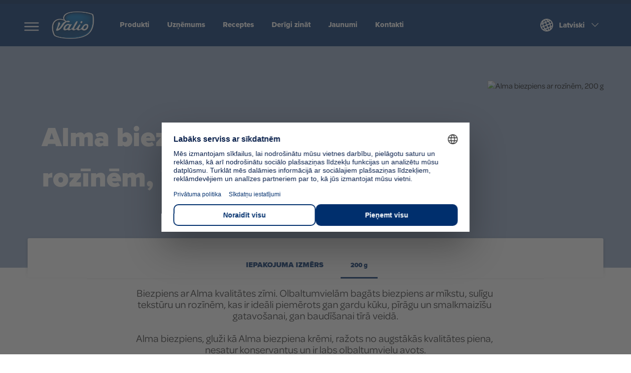

--- FILE ---
content_type: text/html; charset=utf-8
request_url: https://www.valio.lv/produkti/alma-biezpiens-ar-rozinem-200-g/
body_size: 63054
content:

<!DOCTYPE html>
<html lang="lv">
<head>
	<meta charset="utf-8">
	<meta name="viewport" content="width=device-width, initial-scale=1.0">
	<meta name="robots" content="max-image-preview:standard">
	<link rel="manifest" href="/manifest.json" crossorigin="use-credentials">
	<link rel="shortcut icon" href="https://static.valio.fi/ClientApp/build/icon/valio/favicon.ico">
	<link rel="icon" type="image/png" sizes="32x32" href="https://static.valio.fi/ClientApp/build/icon/valio/favicon-32x32.png" />
	<link rel="icon" type="image/png" sizes="16x16" href="https://static.valio.fi/ClientApp/build/icon/valio/favicon-16x16.png" />
	<link rel="manifest" href="https://static.valio.fi/ClientApp/build/icon/valio/site.webmanifest" />
	<link rel="mask-icon" href="https://static.valio.fi/ClientApp/build/icon/valio/safari-pinned-tab.svg" color="#002f6d" />
	<meta name="msapplication-TileColor" content="#ffffff" />
	<meta name="theme-color" content="#ffffff" />
	
<meta name="apple-mobile-web-app-capable" content="yes">

<!-- iPhone Xs Max (1242px x 2688px) -->
<link rel="apple-touch-startup-image" media="(device-width: 414px) and (device-height: 896px) and (-webkit-device-pixel-ratio: 3)" href="https://static.valio.fi/Content/images/pwa/apple-launch-1242x2688.png">
<!-- iPhone Xr (828px x 1792px) -->
<link rel="apple-touch-startup-image" media="(device-width: 414px) and (device-height: 896px) and (-webkit-device-pixel-ratio: 2)" href="https://static.valio.fi/Content/images/pwa/apple-launch-828x1792.png">
<!-- iPhone X, Xs (1125px x 2436px) -->
<link rel="apple-touch-startup-image" media="(device-width: 375px) and (device-height: 812px) and (-webkit-device-pixel-ratio: 3)" href="https://static.valio.fi/Content/images/pwa/apple-launch-1125x2436.png">
<!-- iPhone 8 Plus, 7 Plus, 6s Plus, 6 Plus (1242px x 2208px) -->
<link rel="apple-touch-startup-image" media="(device-width: 414px) and (device-height: 736px) and (-webkit-device-pixel-ratio: 3)" href="https://static.valio.fi/Content/images/pwa/apple-launch-1242x2208.png">
<!-- iPhone 8, 7, 6s, 6 (750px x 1334px) -->
<link rel="apple-touch-startup-image" media="(device-width: 375px) and (device-height: 667px) and (-webkit-device-pixel-ratio: 2)" href="https://static.valio.fi/Content/images/pwa/apple-launch-750x1334.png">
<!-- iPad Pro 12.9" (2048px x 2732px) -->
<link rel="apple-touch-startup-image" media="(device-width: 1024px) and (device-height: 1366px) and (-webkit-device-pixel-ratio: 2)" href="https://static.valio.fi/Content/images/pwa/apple-launch-2048x2732.png">
<!-- iPad Pro 11” (1668px x 2388px) -->
<link rel="apple-touch-startup-image" media="(device-width: 834px) and (device-height: 1194px) and (-webkit-device-pixel-ratio: 2)" href="https://static.valio.fi/Content/images/pwa/apple-launch-1668x2388.png">
<!-- iPad Pro 10.5" (1668px x 2224px) -->
<link rel="apple-touch-startup-image" media="(device-width: 834px) and (device-height: 1112px) and (-webkit-device-pixel-ratio: 2)" href="https://static.valio.fi/Content/images/pwa/apple-launch-1668x2224.png">
<!-- iPad Mini, Air (1536px x 2048px) -->
<link rel="apple-touch-startup-image" media="(device-width: 768px) and (device-height: 1024px) and (-webkit-device-pixel-ratio: 2)" href="https://static.valio.fi/Content/images/pwa/apple-launch-1536x2048.png">

<link rel="apple-touch-icon" href="https://static.valio.fi/Content/images/pwa/icon-256x256.png">
<link rel="apple-touch-icon" sizes="512x512" href="https://static.valio.fi/Content/images/pwa/icon-512x512.png">
<link rel="apple-touch-icon" sizes="256x256" href="https://static.valio.fi/Content/images/pwa/icon-256x256.png">
<link rel="apple-touch-icon" sizes="64x64" href="https://static.valio.fi/Content/images/pwa/icon-64x64.png">

		<link href="https://in.hotjar.com" rel="preconnect">
		<link href="https://vars.hotjar.com" rel="preconnect">
		<link href="https://script.hotjar.com" rel="preconnect">
		<link href="https://static.hotjar.com" rel="preconnect">
		<link href="https://connect.facebook.net" rel="preconnect">
		<link href="https://www.google-analytics.com" rel="preconnect">
		<link href="https://www.googletagmanager.com" rel="preconnect">		

<title data-react-helmet="true">Alma biezpiens ar rozīnēm, 200 g | Valio</title>	<script>
		(function (d) {
			var config = {
				kitId: 'gzb6pke',
				scriptTimeout: 0,
				async: false
			},
				h = d.documentElement, t = setTimeout(function () { h.className = h.className.replace(/\bwf-loading\b/g, "") + " wf-inactive"; }, config.scriptTimeout), tk = d.createElement("script"), f = false, s = d.getElementsByTagName("script")[0], a; h.className += " wf-loading"; tk.src = 'https://use.typekit.net/' + config.kitId + '.js'; tk.async = false; tk.onload = tk.onreadystatechange = function () { a = this.readyState; if (f || a && a != "complete" && a != "loaded") return; f = true; clearTimeout(t); try { Typekit.load(config) } catch (e) { } }; s.parentNode.insertBefore(tk, s)
		})(document);
	</script>

<link data-react-helmet="true" rel="canonical" href="https://www.valio.lv/produkti/alma-biezpiens-ar-rozinem-200-g/"/>	<meta data-react-helmet="true" name="description" content=""/><meta data-react-helmet="true" name="twitter:card" content="summary"/><meta data-react-helmet="true" property="og:title" content="Alma biezpiens ar rozīnēm, 200 g"/><meta data-react-helmet="true" property="og:type" content="product"/><meta data-react-helmet="true" property="og:description" content="Biezpiens ar Alma kvalitātes zīmi. Olbaltumvielām bagāts biezpiens ar mīkstu, sulīgu tekstūru un rozīnēm, kas ir ideāli piemērots gan gardu kūku, pīrāgu un smalkmaizīšu gatavošanai, gan baudīšanai tīrā veidā.

Alma biezpiens, gluži kā Alma biezpiena krēmi, ražots no augstākās kvalitātes piena, nesatur konservantus un ir labs olbaltumvielu avots."/><meta data-react-helmet="true" property="og:url" content="https://www.valio.lv/produkti/alma-biezpiens-ar-rozinem-200-g/"/><meta data-react-helmet="true" property="og:image" content="https://cdn.valio.fi/mediafiles/1009ecf7-6534-4996-9f37-40f45407745c/og-image"/><meta data-react-helmet="true" property="og:image:width" content="1200"/><meta data-react-helmet="true" property="og:image:height" content="900"/><meta data-react-helmet="true" property="og:image:alt" content="Alma biezpiens ar rozīnēm, 200 g"/><meta data-react-helmet="true" property="fb:app_id" content="3995304877240379"/>
		<!-- Google Tag Manager -->
		<script>
			(function (w, d, s, l, i) {
				w[l] = w[l] || []; w[l].push({
					'gtm.start': new Date().getTime(), event: 'gtm.js'
				}); var f = d.getElementsByTagName(s)[0],
					j = d.createElement(s), dl = l != 'dataLayer' ? '&l=' + l : ''; j.async = true; j.src = 'https://www.googletagmanager.com/gtm.js?id=' + i + dl; f.parentNode.insertBefore(j, f);
			})(window, document, 'script', 'dataLayer', 'GTM-WHZH9GC');</script>
		<!-- End Google Tag Manager -->
	
		<script id="mcjs">!function (c, h, i, m, p) { m = c.createElement(h), p = c.getElementsByTagName(h)[0], m.async = 1, m.src = i, p.parentNode.insertBefore(m, p) }(document, "script", "https://chimpstatic.com/mcjs-connected/js/users/bf12ba6d0926b2fcdedb11d9a/4345643ebef7ca50628c1be47.js");</script>
	<style data-styled="true" data-styled-version="5.2.0">.kWLRZo{font-family:proxima-nova,"Open Sans",Arial,sans-serif;font-weight:900;line-height:1;color:#002f6d;font-size:24px;text-transform:uppercase;}/*!sc*/
data-styled.g3[id="Header2-sc-s4djmv"]{content:"kWLRZo,"}/*!sc*/
.cQeHWH{font-family:omnes-pro,Arial,sans-serif;line-height:1.11;font-size:18px;color:#333;}/*!sc*/
data-styled.g10[id="StyledBodyText-sc-51vmfv"]{content:"cQeHWH,"}/*!sc*/
.jvkFGd{width:100%;display:-webkit-box;display:-webkit-flex;display:-ms-flexbox;display:flex;-webkit-align-items:center;-webkit-box-align:center;-ms-flex-align:center;align-items:center;-webkit-flex-direction:column;-ms-flex-direction:column;flex-direction:column;-webkit-flex:1;-ms-flex:1;flex:1;-webkit-box-pack:start;-webkit-justify-content:flex-start;-ms-flex-pack:start;justify-content:flex-start;}/*!sc*/
data-styled.g11[id="PageWrapper-sc-3x8egk"]{content:"jvkFGd,"}/*!sc*/
.jwwcgC{background-color:#fff;width:100%;display:-webkit-box;display:-webkit-flex;display:-ms-flexbox;display:flex;-webkit-flex-direction:row;-ms-flex-direction:row;flex-direction:row;-webkit-box-pack:center;-webkit-justify-content:center;-ms-flex-pack:center;justify-content:center;padding:19px 0;}/*!sc*/
@media print{.jwwcgC{display:none;}}/*!sc*/
.ldQuVR{background-color:#eee;width:100%;display:-webkit-box;display:-webkit-flex;display:-ms-flexbox;display:flex;-webkit-flex-direction:row;-ms-flex-direction:row;flex-direction:row;-webkit-box-pack:center;-webkit-justify-content:center;-ms-flex-pack:center;justify-content:center;padding:19px 0;}/*!sc*/
@media print{.ldQuVR{display:none;}}/*!sc*/
data-styled.g12[id="Section-sc-13jajgc"]{content:"jwwcgC,ldQuVR,"}/*!sc*/
.cIBjBF{width:100%;max-width:1200px;display:-webkit-box;display:-webkit-flex;display:-ms-flexbox;display:flex;-webkit-flex-direction:column;-ms-flex-direction:column;flex-direction:column;-webkit-align-items:center;-webkit-box-align:center;-ms-flex-align:center;align-items:center;box-sizing:border-box;margin:0 auto;position:relative;}/*!sc*/
@media (min-width:62.5em){.cIBjBF{padding:0 8px;}}/*!sc*/
@media (min-width:48em){.cIBjBF{padding:0 40px;}}/*!sc*/
@media (min-width:23.4375em){.cIBjBF{padding:0 16px;}}/*!sc*/
@media print{.cIBjBF{display:none;}}/*!sc*/
.hMvci{width:100%;max-width:1200px;display:-webkit-box;display:-webkit-flex;display:-ms-flexbox;display:flex;-webkit-flex-direction:column;-ms-flex-direction:column;flex-direction:column;-webkit-align-items:center;-webkit-box-align:center;-ms-flex-align:center;align-items:center;box-sizing:border-box;margin:0 auto;position:relative;}/*!sc*/
@media (min-width:62.5em){.hMvci{padding:0 8px;}}/*!sc*/
@media (min-width:48em){.hMvci{padding:0 40px;}}/*!sc*/
@media (min-width:23.4375em){.hMvci{padding:0 16px;}}/*!sc*/
data-styled.g13[id="ContentWrapper-sc-6f4e3e"]{content:"cIBjBF,hMvci,"}/*!sc*/
.daYapA{display:none;}/*!sc*/
@media print{.daYapA{display:block;width:100%;padding:0 0 3mm;}.daYapA .logo > img{display:block;margin:0 auto 3mm;width:20mm;}}/*!sc*/
data-styled.g15[id="PrintHeroWrapper-sc-1t0nd18"]{content:"daYapA,"}/*!sc*/
.dFOBYh{-webkit-transition:all ease-out 0.5s;transition:all ease-out 0.5s;pointer-events:auto;width:80px;}/*!sc*/
@media (min-width:20em){.dFOBYh{z-index:140;}}/*!sc*/
@media (min-width:48em){.dFOBYh{z-index:2;width:80px;}}/*!sc*/
@media (min-width:62.5em){.dFOBYh{width:86px;}}/*!sc*/
.cmZVjT{-webkit-transition:all ease-out 0.5s;transition:all ease-out 0.5s;pointer-events:auto;width:99px;}/*!sc*/
@media (min-width:20em){.cmZVjT{z-index:140;}}/*!sc*/
@media (min-width:48em){.cmZVjT{z-index:2;width:99px;}}/*!sc*/
@media (min-width:62.5em){.cmZVjT{width:99px;}}/*!sc*/
.gkCTAQ{-webkit-transition:all ease-out 0.5s;transition:all ease-out 0.5s;pointer-events:auto;width:80px;}/*!sc*/
@media (min-width:20em){.gkCTAQ{z-index:140;}}/*!sc*/
@media (min-width:48em){.gkCTAQ{z-index:2;width:80px;}}/*!sc*/
@media (min-width:62.5em){.gkCTAQ{width:120px;}}/*!sc*/
data-styled.g82[id="LogoWrapper-sc-n5zu01"]{content:"dFOBYh,cmZVjT,gkCTAQ,"}/*!sc*/
.jiUzYF{background:#ccc;height:2px;width:100%;}/*!sc*/
@media (min-width:62.5em){.jiUzYF{height:2px;width:980px;}}/*!sc*/
.cIMxAj{background:#ccc;height:2px;width:100%;}/*!sc*/
.kPdizq{background:#ccc;height:2px;width:100%;display:block;}/*!sc*/
@media (min-width:62.5em){.kPdizq{display:none;}}/*!sc*/
.bycHqu{background:#ccc;height:100%;width:2px;display:none;}/*!sc*/
@media (min-width:62.5em){.bycHqu{display:block;}}/*!sc*/
data-styled.g85[id="StyledDivider-sc-36zsdt"]{content:"jiUzYF,cIMxAj,kPdizq,bycHqu,"}/*!sc*/
.dWwkVR{height:10px;border-radius:4px;font-family:proxima-nova,"Open Sans",Arial,sans-serif;font-weight:900;text-align:center;text-transform:uppercase;display:-webkit-box;display:-webkit-flex;display:-ms-flexbox;display:flex;-webkit-box-pack:center;-webkit-justify-content:center;-ms-flex-pack:center;justify-content:center;-webkit-align-items:center;-webkit-box-align:center;-ms-flex-align:center;align-items:center;box-sizing:border-box;-webkit-text-decoration:none;text-decoration:none;line-height:1.1;min-height:40px;padding:5px 30px;font-size:11px;border:solid 1px #eee;background-color:#fff;color:#007fb0;padding:0 20px 0 15px;}/*!sc*/
@media (min-width:23.4375em){.dWwkVR{font-size:13px;}}/*!sc*/
.dWwkVR:hover,.dWwkVR:focus,.dWwkVR:active{outline:none;cursor:pointer;}/*!sc*/
.dWwkVR:disabled{background-color:#ccc !important;color:#fff !important;border:none !important;cursor:not-allowed !important;}/*!sc*/
.dWwkVR:hover,.dWwkVR:focus,.dWwkVR:active{outline:none;color:#0087c7;border-color:#0087c7;background-color:rgba(255,255,255,0.9);}/*!sc*/
.dWwkVR:hover path,.dWwkVR:focus path,.dWwkVR:active path,.dWwkVR:hover g,.dWwkVR:focus g,.dWwkVR:active g{fill:#0087c7;}/*!sc*/
.dWwkVR path,.dWwkVR g{fill:#007fb0;}/*!sc*/
.dWwkVR > svg,.dWwkVR > img{-webkit-flex:0 0 auto;-ms-flex:0 0 auto;flex:0 0 auto;margin-right:10px;display:block;}/*!sc*/
data-styled.g95[id="sc-jSFkmK"]{content:"dWwkVR,"}/*!sc*/
.eLJRBm{display:-webkit-box;display:-webkit-flex;display:-ms-flexbox;display:flex;-webkit-box-pack:start;-webkit-justify-content:flex-start;-ms-flex-pack:start;justify-content:flex-start;-webkit-align-items:center;-webkit-box-align:center;-ms-flex-align:center;align-items:center;margin:8px 0;}/*!sc*/
@media print{.eLJRBm{display:none;}}/*!sc*/
data-styled.g96[id="SocialLinkContentWrapper-sc-944jms"]{content:"eLJRBm,"}/*!sc*/
.hFMetU{font-family:proxima-nova,"Open Sans",Arial,sans-serif;font-weight:900;line-height:1;color:#002f6d;font-size:15px;text-transform:uppercase;margin:0;margin-bottom:10px;}/*!sc*/
data-styled.g120[id="Header3-sc-f2gfzf"]{content:"hFMetU,"}/*!sc*/
.kSYklD{width:100%;}/*!sc*/
data-styled.g145[id="WidgetZoneWrapper-sc-1vjh8q4"]{content:"kSYklD,"}/*!sc*/
.jdspyb{position:relative;width:100%;padding:0;margin:0 auto;max-width:1440px;min-width:320px;max-height:650px;min-height:250px;height:250px;}/*!sc*/
@media (min-width:48em){.jdspyb{height:512px;}}/*!sc*/
@media (min-width:62.5em){.jdspyb{height:450px;}}/*!sc*/
@media (min-width:90em){.jdspyb{height:650px;}}/*!sc*/
@media print{.jdspyb{display:none;}}/*!sc*/
.jdspyb.search-hero{height:274px;}/*!sc*/
@media (min-width:48em){.jdspyb.search-hero{height:450px;}}/*!sc*/
data-styled.g149[id="HeroWrapper-sc-1wl7m11"]{content:"jdspyb,"}/*!sc*/
.iLclmW{width:100%;height:100%;position:absolute;overflow:hidden;}/*!sc*/
data-styled.g150[id="HeroImageWrapper-sc-12avi8s"]{content:"iLclmW,"}/*!sc*/
.gzLDb{position:absolute;left:50%;top:50%;width:100%;min-height:100%;object-fit:cover;-webkit-transform:translate(-50%,-50%);-ms-transform:translate(-50%,-50%);transform:translate(-50%,-50%);}/*!sc*/
@media (min-width:62.5em){.gzLDb{height:auto;-webkit-transform:translate(-50%,-680px);-ms-transform:translate(-50%,-680px);transform:translate(-50%,-680px);}}/*!sc*/
@media screen and (-ms-high-contrast:active),(-ms-high-contrast:none){.gzLDb{width:auto;height:auto;max-width:100%;min-width:100%;min-height:100%;}}/*!sc*/
data-styled.g151[id="HeroImage-sc-itawe"]{content:"gzLDb,"}/*!sc*/
.kvGAyL{width:100%;height:100%;opacity:0.6;position:absolute;background-color:rgba(0,52,121,0.7);}/*!sc*/
data-styled.g152[id="OverlayWrapper-sc-62r4ye"]{content:"kvGAyL,"}/*!sc*/
.blgGyh{width:100%;max-width:1200px;display:-webkit-box;display:-webkit-flex;display:-ms-flexbox;display:flex;-webkit-flex-direction:column;-ms-flex-direction:column;flex-direction:column;-webkit-align-items:center;-webkit-box-align:center;-ms-flex-align:center;align-items:center;box-sizing:border-box;margin:0 auto;position:relative;display:block;margin:0 auto -60px;}/*!sc*/
@media (min-width:62.5em){.blgGyh{padding:0 8px;}}/*!sc*/
@media (min-width:48em){.blgGyh{padding:0 40px;}}/*!sc*/
@media (min-width:23.4375em){.blgGyh{padding:0 16px;}}/*!sc*/
@media (min-width:48em){.blgGyh{display:block;}}/*!sc*/
@media (min-width:62.5em){.blgGyh{margin:-60px auto -80px;}}/*!sc*/
@media print{.blgGyh{display:none;}}/*!sc*/
data-styled.g157[id="OffsetContentWrapper-sc-dfon4c"]{content:"blgGyh,"}/*!sc*/
.guLCrW{border-radius:3px;position:relative;background-color:#fff;display:-webkit-box;display:-webkit-flex;display:-ms-flexbox;display:flex;-webkit-box-pack:center;-webkit-justify-content:center;-ms-flex-pack:center;justify-content:center;-webkit-align-items:center;-webkit-box-align:center;-ms-flex-align:center;align-items:center;width:100%;box-shadow:0 2px 6px 0 rgba(0,0,0,0.2);height:60px;}/*!sc*/
@media (min-width:62.5em){.guLCrW{height:80px;}}/*!sc*/
.guLCrW:after{content:'';display:block;position:absolute;height:6px;background-color:#fff;bottom:-10px;box-shadow:0 -10px 15px 15px #fff;left:0px;right:0px;}/*!sc*/
@media (min-width:62.5em){.guLCrW:after{bottom:-20px;}}/*!sc*/
data-styled.g158[id="ContentCardWrapper-sc-xs284p"]{content:"guLCrW,"}/*!sc*/
.lhEdmN{padding:5px 10px;position:relative;}/*!sc*/
@media (min-width:48em){.lhEdmN{padding:5px 15px;}}/*!sc*/
.StyledTab-sc-1bkvdxb + .StyledTab-sc-1bkvdxb:before{content:'';display:block;border-left:1px solid #eee;height:calc(100% - 10px);position:absolute;left:0;top:5px;}/*!sc*/
data-styled.g159[id="StyledTab-sc-1bkvdxb"]{content:"lhEdmN,"}/*!sc*/
.krbrTl{font-family:proxima-nova,"Open Sans",Arial,sans-serif;font-weight:900;color:#002f6d;font-size:13px;padding:10px;display:inline-block;position:relative;height:100%;-webkit-text-decoration:none;text-decoration:none;}/*!sc*/
@media (min-width:48em){.krbrTl{padding:10px 20px;font-size:13px;}}/*!sc*/
.krbrTl{cursor:default;color:#002f6d;}/*!sc*/
.krbrTl > div{display:none;}/*!sc*/
@media (min-width:48em){}/*!sc*/
.krbrTl:after{content:'';display:block;height:3px;width:100%;position:absolute;left:0;bottom:-8px;background:#002f6d;}/*!sc*/
.krbrTl span{display:inline-block;}/*!sc*/
data-styled.g160[id="TabLink-sc-36z1hq"]{content:"krbrTl,"}/*!sc*/
.ftPsHt{display:-webkit-box;display:-webkit-flex;display:-ms-flexbox;display:flex;-webkit-flex-direction:column;-ms-flex-direction:column;flex-direction:column;text-align:center;-webkit-box-pack:center;-webkit-justify-content:center;-ms-flex-pack:center;justify-content:center;}/*!sc*/
@media (min-width:48em){.ftPsHt{-webkit-flex-direction:row;-ms-flex-direction:row;flex-direction:row;}}/*!sc*/
data-styled.g161[id="TabsWrapper-sc-5n5942"]{content:"ftPsHt,"}/*!sc*/
.kOpkkx{list-style:none;margin:0;padding:0;display:-webkit-box;display:-webkit-flex;display:-ms-flexbox;display:flex;-webkit-flex-wrap:nowrap;-ms-flex-wrap:nowrap;flex-wrap:nowrap;-webkit-box-pack:center;-webkit-justify-content:center;-ms-flex-pack:center;justify-content:center;}/*!sc*/
data-styled.g162[id="StyledTabs-sc-1dy2ng4"]{content:"kOpkkx,"}/*!sc*/
.jsXpaJ{font-family:proxima-nova,"Open Sans",Arial,sans-serif;font-weight:900;line-height:1;color:#002f6d;font-size:15px;text-transform:uppercase;margin:0 0 10px;}/*!sc*/
@media (min-width:48em){.jsXpaJ{-webkit-align-self:center;-ms-flex-item-align:center;align-self:center;margin:0 20px 0 0;}}/*!sc*/
data-styled.g163[id="TabsHeader-sc-1nwnhla"]{content:"jsXpaJ,"}/*!sc*/
@font-face{font-family:'NationalCompressed2Bold';src:url(/ClientApp/build/9b1762a4dedfa835f26966a583d6f37a.otf) format('opentype');font-weight:bold;font-style:normal;}/*!sc*/
@font-face{font-family:'Matter Regular';src:url(/ClientApp/build/18f328b60adcd048373e989546c3511f.otf) format('opentype');font-weight:normal;font-style:normal;}/*!sc*/
@font-face{font-family:'Matter Bold';src:url(/ClientApp/build/30304092af5a0e461f3494700f14dfb4.otf) format('opentype');font-weight:bold;font-style:normal;}/*!sc*/
@font-face{font-family:'FuturaPassata';src:url(/ClientApp/build/818638ddd15b546fe5f67fc49bf08667.otf) format('opentype');font-weight:normal;font-style:normal;}/*!sc*/
*{box-sizing:border-box;}/*!sc*/
html{background-color:#fff;}/*!sc*/
data-styled.g262[id="sc-global-iCwfoy1"]{content:"sc-global-iCwfoy1,"}/*!sc*/
.kZhGlW{position:-webkit-sticky;position:sticky;top:0;left:0;right:0;z-index:140;pointer-events:none;}/*!sc*/
@media print{.kZhGlW{display:none;}}/*!sc*/
@media (min-width:62.5em){.kZhGlW{position:-webkit-sticky;position:sticky;}}/*!sc*/
data-styled.g269[id="HeaderWrapper-sc-ygdjg9"]{content:"kZhGlW,"}/*!sc*/
.bnWVzC{display:-webkit-box;display:-webkit-flex;display:-ms-flexbox;display:flex;-webkit-flex-flow:row nowrap;-ms-flex-flow:row nowrap;flex-flow:row nowrap;-webkit-box-pack:justify;-webkit-justify-content:space-between;-ms-flex-pack:justify;justify-content:space-between;}/*!sc*/
@media (min-width:62.5em){.bnWVzC{max-width:100%;-webkit-box-pack:end;-webkit-justify-content:flex-end;-ms-flex-pack:end;justify-content:flex-end;}.bnWVzC a + a{margin-left:30px;}}/*!sc*/
data-styled.g270[id="IconGroup-sc-1c04c2q"]{content:"bnWVzC,"}/*!sc*/
body{margin:0;-webkit-font-smoothing:antialiased;font-family:omnes-pro,Arial,sans-serif;}/*!sc*/
data-styled.g309[id="sc-global-dxplyM1"]{content:"sc-global-dxplyM1,"}/*!sc*/
.gsfJIy{min-height:100vh;display:-webkit-box;display:-webkit-flex;display:-ms-flexbox;display:flex;-webkit-flex-direction:column;-ms-flex-direction:column;flex-direction:column;-webkit-box-pack:justify;-webkit-justify-content:space-between;-ms-flex-pack:justify;justify-content:space-between;}/*!sc*/
data-styled.g310[id="AppContainer-sc-1cey94w"]{content:"gsfJIy,"}/*!sc*/
.jqLxcQ{width:100%;-webkit-flex:2 0 auto;-ms-flex:2 0 auto;flex:2 0 auto;min-height:400px;}/*!sc*/
@media print{.jqLxcQ{padding:0;margin-top:0;}}/*!sc*/
data-styled.g311[id="ContentWrapper-sc-1ty62xk"]{content:"jqLxcQ,"}/*!sc*/
.bhPIQP{list-style-type:none;margin:0 17px;padding:0;overflow:hidden;-webkit-transition:all ease-out 250ms;transition:all ease-out 250ms;-webkit-transform-origin:top;-ms-transform-origin:top;transform-origin:top;max-height:0;}/*!sc*/
@media (min-width:62.5em){.bhPIQP{max-height:100%;margin:0;padding:16px 0;}}/*!sc*/
data-styled.g312[id="SubMenuListWrapper-sc-1bifk8x"]{content:"bhPIQP,"}/*!sc*/
.ewmZww{display:block;line-height:24px;}/*!sc*/
data-styled.g313[id="SubMenuListItem-sc-1ibat8k"]{content:"ewmZww,"}/*!sc*/
.bJkYzN{font-size:14px;font-weight:600;color:#fff;font-family:proxima-nova,"Open Sans",Arial,sans-serif;-webkit-text-decoration:none;text-decoration:none;}/*!sc*/
@media (min-width:62.5em){.bJkYzN{color:#007fb0 !important;}.bJkYzN:hover{color:#002f6d !important;}}/*!sc*/
data-styled.g314[id="SubMenuLink-sc-zfl04c"]{content:"bJkYzN,"}/*!sc*/
.Crwz{font-size:18px;font-weight:800;position:relative;font-family:proxima-nova,"Open Sans",Arial,sans-serif;}/*!sc*/
.Crwz a{color:#fff;-webkit-text-decoration:none;text-decoration:none;}/*!sc*/
.Crwz svg{vertical-align:middle;position:absolute;right:0;}/*!sc*/
@media (min-width:62.5em){.Crwz{font-size:15px;}.Crwz a{color:#002f6d;}.Crwz svg{display:none;}}/*!sc*/
data-styled.g315[id="MenuListItemButton-sc-m99v3"]{content:"Crwz,"}/*!sc*/
.gzQTeV{list-style-type:none;margin:0;padding:0;-webkit-align-items:center;-webkit-box-align:center;-ms-flex-align:center;align-items:center;}/*!sc*/
@media (min-width:62.5em){.gzQTeV{display:-webkit-box;display:-webkit-flex;display:-ms-flexbox;display:flex;}}/*!sc*/
data-styled.g316[id="MenuListWrapper-sc-13rtkki"]{content:"gzQTeV,"}/*!sc*/
.bpRjhI{display:none;border-bottom:2px solid transparent;}/*!sc*/
.bpRjhI.menu-toggle{display:inline-block;}/*!sc*/
@media (min-width:62.5em){.bpRjhI.menu-toggle{display:none;}}/*!sc*/
.bpRjhI > svg{vertical-align:middle;}/*!sc*/
.bpRjhI:hover{cursor:pointer;}/*!sc*/
.bpRjhI:hover:not(.menu-toggle){border-bottom:2px solid #fff;}/*!sc*/
@media (min-width:62.5em){.bpRjhI{display:inline-block;line-height:28px;margin-left:36px;}}/*!sc*/
data-styled.g317[id="MenuListItem-sc-18igjhm"]{content:"bpRjhI,"}/*!sc*/
.dBKASp{font-family:proxima-nova,"Open Sans",Arial,sans-serif;font-weight:800;font-size:15px;color:#fff;-webkit-text-decoration:none;text-decoration:none;display:block;height:100%;}/*!sc*/
data-styled.g318[id="MenuItemLink-sc-1nxwavt"]{content:"dBKASp,"}/*!sc*/
.kuQsmq{position:relative;}/*!sc*/
data-styled.g319[id="Wrapper-sc-1xxcb1p"]{content:"kuQsmq,"}/*!sc*/
.hNeGiT{font-family:proxima-nova,"Open Sans",Arial,sans-serif;font-weight:800;display:-webkit-box;display:-webkit-flex;display:-ms-flexbox;display:flex;-webkit-box-pack:justify;-webkit-justify-content:space-between;-ms-flex-pack:justify;justify-content:space-between;-webkit-align-items:center;-webkit-box-align:center;-ms-flex-align:center;align-items:center;font-size:16px;line-height:1;padding:18px 21px;background-color:#00285c;color:#fff;border:none;width:100%;cursor:pointer;}/*!sc*/
.hNeGiT:hover,.hNeGiT:active,.hNeGiT:focus{outline:none;}/*!sc*/
@media (min-width:62.5em){.hNeGiT{width:auto;background:transparent;color:#fff;font-size:15px;padding:16px;background:transparent;color:#fff;}}/*!sc*/
.hNeGiT span{-webkit-flex:1 0 auto;-ms-flex:1 0 auto;flex:1 0 auto;text-align:left;}/*!sc*/
.hNeGiT svg{width:21px;height:21px;vertical-align:sub;margin:0 12px 0 0;-webkit-flex:0 0 21px;-ms-flex:0 0 21px;flex:0 0 21px;-webkit-transition:-webkit-transform 200ms ease-out;-webkit-transition:transform 200ms ease-out;transition:transform 200ms ease-out;}/*!sc*/
@media (min-width:62.5em){.hNeGiT svg{width:26px;height:26px;-webkit-flex:0 0 26px;-ms-flex:0 0 26px;flex:0 0 26px;}}/*!sc*/
.hNeGiT svg:last-child{width:26px;height:26px;-webkit-flex:0 0 26px;-ms-flex:0 0 26px;flex:0 0 26px;margin:0 0 0 12px;}/*!sc*/
@media (min-width:62.5em){.hNeGiT svg:last-child{width:18px;height:18px;-webkit-flex:0 0 18px;-ms-flex:0 0 18px;flex:0 0 18px;}}/*!sc*/
.hNeGiT svg path{fill:#fff;}/*!sc*/
@media (min-width:62.5em){.hNeGiT svg path{fill:#fff;}}/*!sc*/
.hNeGiT svg.open{-webkit-transform:rotate(180deg);-ms-transform:rotate(180deg);transform:rotate(180deg);}/*!sc*/
data-styled.g320[id="Trigger-sc-bi2ics"]{content:"hNeGiT,"}/*!sc*/
.irnsco{padding:0;margin-left:auto;margin-right:auto;-webkit-transition:margin ease-out 500ms;transition:margin ease-out 500ms;-webkit-transition:background-color 500ms;transition:background-color 500ms;margin-top:0;pointer-events:auto;background-color:#002f6d;}/*!sc*/
@media (min-width:48em){.irnsco{margin-top:0;}}/*!sc*/
.irnsco .for-desktop{display:none;}/*!sc*/
@media (min-width:62.5em){.irnsco .for-desktop{display:-webkit-box;display:-webkit-flex;display:-ms-flexbox;display:flex;}}/*!sc*/
@media (min-width:62.5em){.irnsco{height:auto;box-shadow:none;}.irnsco .for-mobile{display:none;}}/*!sc*/
data-styled.g323[id="NavigationWrapper-sc-26oxct"]{content:"irnsco,"}/*!sc*/
.bDoiJY{margin:0 auto;position:relative;z-index:140;}/*!sc*/
@media (min-width:62.5em){.bDoiJY{padding:0 16px;}}/*!sc*/
@media (min-width:77em){.bDoiJY{padding:0;}}/*!sc*/
data-styled.g324[id="WidthWrapper-sc-a6q7lx"]{content:"bDoiJY,"}/*!sc*/
.finMDf{max-width:940px;z-index:130;background-color:#002f6d;}/*!sc*/
@media (min-width:62.5em){.finMDf{margin-bottom:0;background-color:transparent;}}/*!sc*/
data-styled.g325[id="SubMenuWidthWrapper-sc-1qarhlk"]{content:"finMDf,"}/*!sc*/
.ckBPUb{display:-webkit-box;display:-webkit-flex;display:-ms-flexbox;display:flex;-webkit-align-items:center;-webkit-box-align:center;-ms-flex-align:center;align-items:center;-webkit-box-pack:center;-webkit-justify-content:center;-ms-flex-pack:center;justify-content:center;font-size:14px;font-weight:600;padding:12px 10px;font-family:proxima-nova,"Open Sans",Arial,sans-serif;color:#5177a3;-webkit-text-decoration:none;text-decoration:none;}/*!sc*/
@media (min-width:62.5em){.ckBPUb{padding:12px 10px;-webkit-box-pack:end;-webkit-justify-content:flex-end;-ms-flex-pack:end;justify-content:flex-end;font-size:14px;line-height:17px;background-color:transparent;color:#fff;}}/*!sc*/
.ckBPUb > svg{width:16px;height:16px;vertical-align:sub;margin:0 0 0 6px;-webkit-order:2;-ms-flex-order:2;order:2;}/*!sc*/
.ckBPUb > svg path{fill:#fff;}/*!sc*/
.ckBPUb > img{-webkit-order:2;-ms-flex-order:2;order:2;margin:-6px 0 0 8px;width:86px;height:17px;}/*!sc*/
data-styled.g329[id="SiteSectionLink-sc-jfod0g"]{content:"ckBPUb,"}/*!sc*/
.RRXZc{display:block;font-size:16px;line-height:1;padding:18px 21px 18px 21px;background-color:#007fb0;color:#fff;}/*!sc*/
.RRXZc > svg{margin:0 12px 0 0;width:21px;height:21px;}/*!sc*/
data-styled.g330[id="CountrySitesMobileLink-sc-5bhlz2"]{content:"RRXZc,"}/*!sc*/
.dksHOz{display:-webkit-box;display:-webkit-flex;display:-ms-flexbox;display:flex;-webkit-flex-flow:row nowrap;-ms-flex-flow:row nowrap;flex-flow:row nowrap;padding:12px 20px;background-color:#002f6d;-webkit-box-pack:center;-webkit-justify-content:center;-ms-flex-pack:center;justify-content:center;-webkit-align-items:center;-webkit-box-align:center;-ms-flex-align:center;align-items:center;}/*!sc*/
@media (min-width:62.5em){.dksHOz{padding:14px 0;margin:0 48px 0 24px;background-color:transparent;}}/*!sc*/
@media (min-width:77em){.dksHOz{margin:0 48px;}}/*!sc*/
data-styled.g331[id="NavigationContainer-sc-9nq8k8"]{content:"dksHOz,"}/*!sc*/
.ftvhKX{-webkit-flex:0 0 65px;-ms-flex:0 0 65px;flex:0 0 65px;-webkit-transition:flex 200ms ease-out;transition:flex 200ms ease-out;height:43px;}/*!sc*/
@media (min-width:62.5em){.ftvhKX{-webkit-flex:0 0 86px;-ms-flex:0 0 86px;flex:0 0 86px;height:57px;}}/*!sc*/
data-styled.g332[id="LogoWrapper-sc-ig639e"]{content:"ftvhKX,"}/*!sc*/
.cjwzfo{margin:10px 25px 0 0;display:none;cursor:pointer;}/*!sc*/
@media (min-width:62.5em){.cjwzfo{display:block;}}/*!sc*/
data-styled.g333[id="MenuTogglerWrapper-sc-yiaq55"]{content:"cjwzfo,"}/*!sc*/
.gvQUAN{display:none;width:100%;-webkit-flex-flow:row nowrap;-ms-flex-flow:row nowrap;flex-flow:row nowrap;-webkit-box-pack:start;-webkit-justify-content:flex-start;-ms-flex-pack:start;justify-content:flex-start;-webkit-align-content:flex-start;-ms-flex-line-pack:start;align-content:flex-start;list-style-type:none;margin:0;padding:0 16px;background-color:#00285c;height:8px;}/*!sc*/
@media (min-width:62.5em){.gvQUAN{display:-webkit-box;display:-webkit-flex;display:-ms-flexbox;display:flex;}}/*!sc*/
@media (min-width:77em){.gvQUAN{padding:0;}}/*!sc*/
data-styled.g334[id="DesktopTitleAndNavWrapper-sc-dhphwq"]{content:"gvQUAN,"}/*!sc*/
.jqqfc{display:-webkit-box;display:-webkit-flex;display:-ms-flexbox;display:flex;-webkit-flex-flow:row nowrap;-ms-flex-flow:row nowrap;flex-flow:row nowrap;-webkit-box-pack:start;-webkit-justify-content:flex-start;-ms-flex-pack:start;justify-content:flex-start;-webkit-align-content:center;-ms-flex-line-pack:center;align-content:center;margin-left:16px;width:100%;}/*!sc*/
@media (min-width:62.5em){.jqqfc{-webkit-flex-flow:row wrap;-ms-flex-flow:row wrap;flex-flow:row wrap;}}/*!sc*/
data-styled.g335[id="TitleAndNavWrapper-sc-5r6zdc"]{content:"jqqfc,"}/*!sc*/
.eUqbZe{display:none;-webkit-flex:1 1 100%;-ms-flex:1 1 100%;flex:1 1 100%;-webkit-align-self:center;-ms-flex-item-align:center;align-self:center;font-size:16px;height:20px;font-family:proxima-nova,"Open Sans",Arial,sans-serif;color:#fff;font-weight:600;font-stretch:normal;font-style:normal;line-height:normal;-webkit-letter-spacing:normal;-moz-letter-spacing:normal;-ms-letter-spacing:normal;letter-spacing:normal;}/*!sc*/
@media (min-width:62.5em){.eUqbZe{display:block;margin:0 0 0 24px;}}/*!sc*/
@media (min-width:77em){.eUqbZe{margin:0 0 0 48px;}}/*!sc*/
data-styled.g336[id="NavTitle-sc-5sx8yd"]{content:"eUqbZe,"}/*!sc*/
.ekUtrr{-webkit-flex:1 1 100%;-ms-flex:1 1 100%;flex:1 1 100%;-webkit-align-self:center;-ms-flex-item-align:center;align-self:center;font-size:13px;font-style:italic;font-family:proxima-nova,"Open Sans",Arial,sans-serif;color:#fff;font-weight:200;}/*!sc*/
@media (min-width:62.5em){.ekUtrr{font-size:18px;margin:5px 0;display:none;}}/*!sc*/
data-styled.g337[id="Title-sc-1bxik5n"]{content:"ekUtrr,"}/*!sc*/
.ultbL{-webkit-flex:0 0 32px;-ms-flex:0 0 32px;flex:0 0 32px;-webkit-align-self:center;-ms-flex-item-align:center;align-self:center;}/*!sc*/
@media (min-width:62.5em){.ultbL{-webkit-flex:0 1 100%;-ms-flex:0 1 100%;flex:0 1 100%;display:-webkit-box;display:-webkit-flex;display:-ms-flexbox;display:flex;-webkit-flex-flow:row nowrap;-ms-flex-flow:row nowrap;flex-flow:row nowrap;-webkit-box-pack:justify;-webkit-justify-content:space-between;-ms-flex-pack:justify;justify-content:space-between;-webkit-align-content:center;-ms-flex-line-pack:center;align-content:center;}}/*!sc*/
data-styled.g338[id="Nav-sc-1ez9mx0"]{content:"ultbL,"}/*!sc*/
.jnlHtk{max-height:0px;pointer-events:none;padding-top:0px;-webkit-transition:all ease-out 250ms;transition:all ease-out 250ms;-webkit-transform-origin:top;-ms-transform-origin:top;transform-origin:top;position:fixed;width:100%;top:-1px;left:0;overflow:hidden;box-shadow:none;z-index:130;}/*!sc*/
@media (min-width:62.5em){.jnlHtk{top:0px;max-height:0px;padding-top:0;overflow:hidden;background-color:#fff !important;}}/*!sc*/
data-styled.g339[id="NavigationMenuContainer-sc-23nryg"]{content:"jnlHtk,"}/*!sc*/
.EYqVg{display:-webkit-box;display:-webkit-flex;display:-ms-flexbox;display:flex;-webkit-flex-flow:column;-ms-flex-flow:column;flex-flow:column;-webkit-box-pack:start;-webkit-justify-content:flex-start;-ms-flex-pack:start;justify-content:flex-start;list-style-type:none;margin:0;padding:15px 20px;}/*!sc*/
@media (min-width:62.5em){.EYqVg{-webkit-flex-flow:row nowrap;-ms-flex-flow:row nowrap;flex-flow:row nowrap;padding:42px 0;}}/*!sc*/
data-styled.g340[id="MenuList-sc-1hg0gld"]{content:"EYqVg,"}/*!sc*/
.kSPinx{-webkit-flex:1 1 100%;-ms-flex:1 1 100%;flex:1 1 100%;}/*!sc*/
.MenuListItem-sc-1ecs238 + .MenuListItem-sc-1ecs238{margin:16px 0 0 0;}/*!sc*/
@media (min-width:62.5em){.kSPinx{-webkit-flex:1 1 auto;-ms-flex:1 1 auto;flex:1 1 auto;}.MenuListItem-sc-1ecs238 + .MenuListItem-sc-1ecs238{margin:0 0 0 36px;}}/*!sc*/
data-styled.g341[id="MenuListItem-sc-1ecs238"]{content:"kSPinx,"}/*!sc*/
.fhpPY{display:-webkit-box;display:-webkit-flex;display:-ms-flexbox;display:flex;-webkit-box-pack:justify;-webkit-justify-content:space-between;-ms-flex-pack:justify;justify-content:space-between;}/*!sc*/
.fhpPY > div{margin:0 0 0 36px;}/*!sc*/
data-styled.g342[id="ContextualSiteList-sc-1vlpw4b"]{content:"fhpPY,"}/*!sc*/
.kuFqkp{background-color:#002f6d;}/*!sc*/
@media print{.kuFqkp{display:none;}}/*!sc*/
data-styled.g346[id="FooterWrapper-sc-182mm59"]{content:"kuFqkp,"}/*!sc*/
.ktPHJA{display:-webkit-box;display:-webkit-flex;display:-ms-flexbox;display:flex;-webkit-flex-flow:row wrap;-ms-flex-flow:row wrap;flex-flow:row wrap;-webkit-box-pack:start;-webkit-justify-content:flex-start;-ms-flex-pack:start;justify-content:flex-start;-webkit-align-content:center;-ms-flex-line-pack:center;align-content:center;padding:32px 24px;margin:0 auto;}/*!sc*/
@media (min-width:62.5em){.ktPHJA{max-width:1200px;-webkit-flex-flow:row nowrap;-ms-flex-flow:row nowrap;flex-flow:row nowrap;-webkit-box-pack:justify;-webkit-justify-content:space-between;-ms-flex-pack:justify;justify-content:space-between;}}/*!sc*/
data-styled.g347[id="FooterContainer-sc-bv5ub0"]{content:"ktPHJA,"}/*!sc*/
.Alfiu{-webkit-flex:0 0 100%;-ms-flex:0 0 100%;flex:0 0 100%;display:-webkit-box;display:-webkit-flex;display:-ms-flexbox;display:flex;-webkit-flex-flow:row wrap;-ms-flex-flow:row wrap;flex-flow:row wrap;-webkit-box-pack:start;-webkit-justify-content:flex-start;-ms-flex-pack:start;justify-content:flex-start;-webkit-align-content:center;-ms-flex-line-pack:center;align-content:center;}/*!sc*/
@media (min-width:62.5em){.Alfiu{-webkit-flex:0 0 50%;-ms-flex:0 0 50%;flex:0 0 50%;-webkit-flex-flow:row nowrap;-ms-flex-flow:row nowrap;flex-flow:row nowrap;}}/*!sc*/
data-styled.g348[id="SectionWrapper-sc-adnvih"]{content:"Alfiu,"}/*!sc*/
.bSWRPh{-webkit-box-pack:end;-webkit-justify-content:flex-end;-ms-flex-pack:end;justify-content:flex-end;}/*!sc*/
data-styled.g350[id="RightSectionWrapper-sc-1qzzm8f"]{content:"bSWRPh,"}/*!sc*/
.bPFrBv{display:-webkit-box;display:-webkit-flex;display:-ms-flexbox;display:flex;-webkit-flex-direction:column;-ms-flex-direction:column;flex-direction:column;-webkit-box-pack:center;-webkit-justify-content:center;-ms-flex-pack:center;justify-content:center;-webkit-flex:0 0 100%;-ms-flex:0 0 100%;flex:0 0 100%;padding-bottom:26px;border-bottom:1px solid rgba(255,255,255,0.2);}/*!sc*/
.bPFrBv > a{max-width:99px;}/*!sc*/
@media (min-width:62.5em){.bPFrBv{-webkit-flex:0 0 99px;-ms-flex:0 0 99px;flex:0 0 99px;border-bottom:0 none;padding:0;}}/*!sc*/
data-styled.g351[id="LogoWrapper-sc-hcqvds"]{content:"bPFrBv,"}/*!sc*/
.iBNOTc{display:-webkit-box;display:-webkit-flex;display:-ms-flexbox;display:flex;-webkit-align-self:center;-ms-flex-item-align:center;align-self:center;-webkit-flex-flow:column;-ms-flex-flow:column;flex-flow:column;-webkit-flex:1 1 auto;-ms-flex:1 1 auto;flex:1 1 auto;}/*!sc*/
.iBNOTc > ul:first-of-type{padding:16px 0 0 0;}/*!sc*/
.iBNOTc > ul:last-of-type{border-bottom:1px solid rgba(255,255,255,0.2);padding:0 0 16px 0;}/*!sc*/
@media (min-width:62.5em){.iBNOTc{-webkit-flex:1 1 auto;-ms-flex:1 1 auto;flex:1 1 auto;-webkit-flex-flow:row nowrap;-ms-flex-flow:row nowrap;flex-flow:row nowrap;}.iBNOTc > ul:first-of-type{margin-left:65px;padding:0;}.iBNOTc > ul:nth-of-type(2){margin-left:48px;}.iBNOTc > ul:last-of-type{border-bottom:0 none;padding:0;}}/*!sc*/
data-styled.g352[id="LinkListWrapper-sc-j8798e"]{content:"iBNOTc,"}/*!sc*/
.geuGwy{display:-webkit-box;display:-webkit-flex;display:-ms-flexbox;display:flex;-webkit-flex-direction:column;-ms-flex-direction:column;flex-direction:column;list-style-type:none;-webkit-flex:0 0 100%;-ms-flex:0 0 100%;flex:0 0 100%;padding:0;margin:0;}/*!sc*/
@media (min-width:62.5em){.geuGwy{-webkit-flex:0 1 100%;-ms-flex:0 1 100%;flex:0 1 100%;padding:0;-webkit-align-self:flex-start;-ms-flex-item-align:start;align-self:flex-start;}}/*!sc*/
data-styled.g353[id="LinkList-sc-d9qz60"]{content:"geuGwy,"}/*!sc*/
@media (min-width:62.5em){.ebFobE{display:inline-block;}}/*!sc*/
.ebFobE > a{color:#fff;-webkit-text-decoration:none;text-decoration:none;font-family:proxima-nova,"Open Sans",Arial,sans-serif;font-size:14px;line-height:1.4;font-weight:600;-webkit-letter-spacing:1px;-moz-letter-spacing:1px;-ms-letter-spacing:1px;letter-spacing:1px;}/*!sc*/
.ebFobE > a:hover{-webkit-text-decoration:underline;text-decoration:underline;}/*!sc*/
data-styled.g354[id="LinkItem-sc-11h0zzt"]{content:"ebFobE,"}/*!sc*/
.kIFOYj{-webkit-flex:0 0 100%;-ms-flex:0 0 100%;flex:0 0 100%;border-bottom:1px solid rgba(255,255,255,0.2);padding:16px 0;}/*!sc*/
@media (min-width:62.5em){.kIFOYj{-webkit-flex:0 1 100%;-ms-flex:0 1 100%;flex:0 1 100%;border-bottom:0 none;margin-right:56px;padding:0;-webkit-align-self:center;-ms-flex-item-align:center;align-self:center;}}/*!sc*/
data-styled.g355[id="SocialSectionWrapper-sc-vd8z02"]{content:"kIFOYj,"}/*!sc*/
.efxAZn{-webkit-flex:0 0 100%;-ms-flex:0 0 100%;flex:0 0 100%;font-family:proxima-nova,"Open Sans",Arial,sans-serif;font-size:14px;font-weight:300;line-height:1.43;color:#fff;}/*!sc*/
@media (min-width:62.5em){.efxAZn{-webkit-flex:0 0 140px;-ms-flex:0 0 140px;flex:0 0 140px;-webkit-align-self:center;-ms-flex-item-align:center;align-self:center;}}/*!sc*/
data-styled.g356[id="CopyrightWrapper-sc-15jwe51"]{content:"efxAZn,"}/*!sc*/
@font-face{font-family:'NationalCompressed2Bold';src:url(/ClientApp/build/9b1762a4dedfa835f26966a583d6f37a.otf) format('opentype');font-weight:bold;font-style:normal;}/*!sc*/
@font-face{font-family:'Matter Regular';src:url(/ClientApp/build/18f328b60adcd048373e989546c3511f.otf) format('opentype');font-weight:normal;font-style:normal;}/*!sc*/
@font-face{font-family:'Matter Bold';src:url(/ClientApp/build/30304092af5a0e461f3494700f14dfb4.otf) format('opentype');font-weight:bold;font-style:normal;}/*!sc*/
@font-face{font-family:'FuturaPassata';src:url(/ClientApp/build/818638ddd15b546fe5f67fc49bf08667.otf) format('opentype');font-weight:normal;font-style:normal;}/*!sc*/
*{box-sizing:border-box;}/*!sc*/
html{background-color:#fff;}/*!sc*/
data-styled.g357[id="sc-global-iCwfoy2"]{content:"sc-global-iCwfoy2,"}/*!sc*/
body{margin:0;-webkit-font-smoothing:antialiased;font-family:omnes-pro,Arial,sans-serif;}/*!sc*/
data-styled.g358[id="sc-global-dxplyM2"]{content:"sc-global-dxplyM2,"}/*!sc*/
.jUlxLL{padding:20px;box-sizing:border-box;width:100%;}/*!sc*/
@media (min-width:48em){.jUlxLL{width:80%;}}/*!sc*/
@media (min-width:62.5em){.jUlxLL{width:100%;-webkit-flex:0 1 calc(50% - 2px);-ms-flex:0 1 calc(50% - 2px);flex:0 1 calc(50% - 2px);padding:20px 40px;}}/*!sc*/
@media (min-width:90em){.jUlxLL{padding:20px 60px;}}/*!sc*/
.jUlxLL .medium-header{margin:0 0 20px;}/*!sc*/
@media print{.jUlxLL{display:block;width:49%;padding:0;-webkit-flex:none;-ms-flex:none;flex:none;float:left;margin-left:2%;}.jUlxLL:first-child{margin-left:0;}.jUlxLL .medium-header{margin:0 0 2mm;}}/*!sc*/
data-styled.g394[id="ContentColumn-sc-166uk83"]{content:"jUlxLL,"}/*!sc*/
.fSKUYb{display:block;}/*!sc*/
.SectionWrapper-sc-1ag2nrh + .SectionWrapper-sc-1ag2nrh{margin-top:20px;}/*!sc*/
.fSKUYb > p{margin-top:0;}/*!sc*/
.fSKUYb > h4{margin-bottom:10px;}/*!sc*/
.SectionWrapper-sc-1ag2nrh + .SectionWrapper-sc-1ag2nrh > h4{margin:10px 0;}/*!sc*/
data-styled.g395[id="SectionWrapper-sc-1ag2nrh"]{content:"fSKUYb,"}/*!sc*/
.iMuYGw{display:-webkit-box;display:-webkit-flex;display:-ms-flexbox;display:flex;-webkit-flex-wrap:wrap;-ms-flex-wrap:wrap;flex-wrap:wrap;margin:-10px;}/*!sc*/
.iMuYGw > div{margin:10px;}/*!sc*/
data-styled.g408[id="PackageSymbolWrapper-sc-sqsygt"]{content:"iMuYGw,"}/*!sc*/
.ivqqEo{font-family:omnes-pro,Arial,sans-serif;color:#002f6d;font-size:17px;font-weight:600;line-height:1.07;text-align:left;margin-top:2em;margin-bottom:1em;}/*!sc*/
.ivqqEo > a{color:#002f6d;}/*!sc*/
data-styled.g409[id="ProductImageDownloadLink-sc-yi866g"]{content:"ivqqEo,"}/*!sc*/
.jIclOb{font-family:omnes-pro,Arial,sans-serif;font-size:18px;color:#333;font-size:16px;overflow:hidden;margin-top:0;}/*!sc*/
@media (min-width:48em){.jIclOb{font-size:18px;}}/*!sc*/
data-styled.g410[id="NutrientList-sc-10aq7o1"]{content:"jIclOb,"}/*!sc*/
.cArZfz{clear:both;float:left;max-width:80%;}/*!sc*/
.fPyeAB{clear:both;float:left;max-width:80%;padding-left:20px;}/*!sc*/
.fPyeAB:before{content:'•';display:block;width:20px;float:left;text-align:center;margin-left:-20px;font-size:21px;line-height:22px;}/*!sc*/
data-styled.g411[id="NutrientTitle-sc-35r42g"]{content:"cArZfz,fPyeAB,"}/*!sc*/
.WVZey{float:right;margin:0;min-width:20%;text-align:right;white-space:nowrap;}/*!sc*/
data-styled.g412[id="NutrientData-sc-1n78f5b"]{content:"WVZey,"}/*!sc*/
.gtQVAO{display:-webkit-box;display:-webkit-flex;display:-ms-flexbox;display:flex;-webkit-box-pack:justify;-webkit-justify-content:space-between;-ms-flex-pack:justify;justify-content:space-between;}/*!sc*/
data-styled.g416[id="HeaderDVContainer-sc-ilh1e1"]{content:"gtQVAO,"}/*!sc*/
.klApXF{padding:0 10px;}/*!sc*/
@media (min-width:48em){.klApXF{-webkit-flex-direction:row;-ms-flex-direction:row;flex-direction:row;-webkit-flex-wrap:wrap;-ms-flex-wrap:wrap;flex-wrap:wrap;-webkit-align-items:stretch;-webkit-box-align:stretch;-ms-flex-align:stretch;align-items:stretch;-webkit-box-pack:center;-webkit-justify-content:center;-ms-flex-pack:center;justify-content:center;}}/*!sc*/
.klApXF > a{margin-top:20px;width:100%;}/*!sc*/
@media (min-width:48em){.klApXF > a{width:530px;width:calc(50% - 10px);-webkit-flex:1 1 auto;-ms-flex:1 1 auto;flex:1 1 auto;}.klApXF > a:nth-child(2n){margin-left:20px;}}/*!sc*/
@media (min-width:62.5em){.klApXF > a{-webkit-flex:0 0 auto;-ms-flex:0 0 auto;flex:0 0 auto;width:530px;}}/*!sc*/
data-styled.g428[id="ProductCategoriesWrapper-sc-jmyouk"]{content:"klApXF,"}/*!sc*/
.jDgxgy{font-family:omnes-pro,Arial,sans-serif;font-size:18px;color:#333;line-height:1.17;margin:15px auto;text-align:center;padding:0 20px;width:100%;white-space:pre-wrap;}/*!sc*/
@media (min-width:48em){.jDgxgy{padding:0 50px;}}/*!sc*/
@media (min-width:62.5em){.jDgxgy{margin:17px auto;padding:0;font-size:21px;line-height:1.14;max-width:750px;}}/*!sc*/
data-styled.g444[id="StyledIngress-sc-1w4awm9"]{content:"jDgxgy,"}/*!sc*/
.lgSbSr{display:-webkit-box;display:-webkit-flex;display:-ms-flexbox;display:flex;-webkit-flex-direction:column;-ms-flex-direction:column;flex-direction:column;-webkit-flex-wrap:wrap;-ms-flex-wrap:wrap;flex-wrap:wrap;-webkit-align-items:center;-webkit-box-align:center;-ms-flex-align:center;align-items:center;-webkit-box-pack:center;-webkit-justify-content:center;-ms-flex-pack:center;justify-content:center;width:80%;margin:16px auto 16px;}/*!sc*/
@media (min-width:62.5em){.lgSbSr{width:100%;box-sizing:border-box;padding:0 120px;-webkit-flex-direction:row;-ms-flex-direction:row;flex-direction:row;}.lgSbSr > *:first-child{margin-right:17px;}}/*!sc*/
data-styled.g445[id="ClassificationSectionWrapper-sc-1tceqo"]{content:"lgSbSr,"}/*!sc*/
.jYShtd{display:-webkit-box;display:-webkit-flex;display:-ms-flexbox;display:flex;-webkit-flex-direction:row;-ms-flex-direction:row;flex-direction:row;-webkit-flex-wrap:wrap;-ms-flex-wrap:wrap;flex-wrap:wrap;-webkit-align-items:center;-webkit-box-align:center;-ms-flex-align:center;align-items:center;-webkit-box-pack:center;-webkit-justify-content:center;-ms-flex-pack:center;justify-content:center;}/*!sc*/
.jYShtd > *{margin:8px 2px;}/*!sc*/
data-styled.g446[id="ClassificationSection-sc-prb88r"]{content:"jYShtd,"}/*!sc*/
.jSJbYt{position:relative;width:100%;}/*!sc*/
data-styled.g447[id="TitleBlockWrapper-sc-mro7xl"]{content:"jSJbYt,"}/*!sc*/
.bvASpO{text-align:center;position:relative;z-index:100;padding:50px 30px 0;width:100%;box-sizing:border-box;}/*!sc*/
@media (min-width:62.5em){.bvASpO{padding:30px 120px 0;}}/*!sc*/
data-styled.g448[id="TitleWrapper-sc-1v3hqrz"]{content:"bvASpO,"}/*!sc*/
.fOHUnB{position:absolute;left:50%;-webkit-transform:translateX(-50%);-ms-transform:translateX(-50%);transform:translateX(-50%);z-index:10;top:-200px;}/*!sc*/
@media (min-width:48em){.fOHUnB{top:-320px;}}/*!sc*/
@media (min-width:62.5em){.fOHUnB{top:-320px;}}/*!sc*/
@media (min-width:90em){.fOHUnB{top:-410px;}}/*!sc*/
@media (min-width:62.5em){.fOHUnB{left:auto;right:0;-webkit-transform:none;-ms-transform:none;transform:none;}}/*!sc*/
.fOHUnB > img{display:block;}/*!sc*/
.fOHUnB > .novelty-icon{position:absolute;width:64px;height:64px;bottom:16px;left:0px;}/*!sc*/
@media (min-width:48em){.fOHUnB > .novelty-icon{width:96px;height:96px;bottom:32px;left:0px;}}/*!sc*/
@media (min-width:62.5em){.fOHUnB > .novelty-icon{width:120px;height:120px;bottom:32px;right:0px;left:auto;}}/*!sc*/
data-styled.g449[id="ProductImageWrapper-sc-1n7zlle"]{content:"fOHUnB,"}/*!sc*/
.XZudH{width:100%;position:relative;}/*!sc*/
.XZudH .title-block-tabs{display:none;}/*!sc*/
@media (min-width:48em){.XZudH .title-block-tabs{display:block;}}/*!sc*/
.XZudH .content-tabs{display:block;}/*!sc*/
@media (min-width:48em){.XZudH .content-tabs{display:none;}}/*!sc*/
@media print{.XZudH .content-tabs{display:none !important;}}/*!sc*/
data-styled.g450[id="ProductHeaderWrapper-sc-t3e9vu"]{content:"XZudH,"}/*!sc*/
.OyLHL{border-bottom:1px solid #eee;padding-bottom:3px;width:80%;margin-bottom:30px;}/*!sc*/
@media (min-width:48em){.OyLHL{width:100%;margin-bottom:0;}}/*!sc*/
data-styled.g451[id="PackageTabsWrapper-sc-1u9dd6z"]{content:"OyLHL,"}/*!sc*/
.jTEsBl{display:none;margin-bottom:30px;}/*!sc*/
@media print{.jTEsBl{display:block !important;}}/*!sc*/
data-styled.g452[id="MobileTabsWrapper-sc-aejwja"]{content:"jTEsBl,"}/*!sc*/
.vlDTy{font-family:proxima-nova,"Open Sans",Arial,sans-serif;font-weight:900;font-size:24px;line-height:1;color:#002f6d;text-align:center;margin:0;}/*!sc*/
@media (min-width:62.5em){.vlDTy{display:none;}}/*!sc*/
data-styled.g453[id="MobileHeader-sc-ycmavx"]{content:"vlDTy,"}/*!sc*/
@media print{.jySgxD{-webkit-flex-direction:row;-ms-flex-direction:row;flex-direction:row;-webkit-box-pack:center;-webkit-justify-content:center;-ms-flex-pack:center;justify-content:center;-webkit-align-items:flex-start;-webkit-box-align:flex-start;-ms-flex-align:flex-start;align-items:flex-start;margin-bottom:3mm;}}/*!sc*/
data-styled.g454[id="LeadTextWrapper-sc-117qp8g"]{content:"jySgxD,"}/*!sc*/
@media print{.fZxKZk{-webkit-flex:1 1 auto;-ms-flex:1 1 auto;flex:1 1 auto;text-align:left;}}/*!sc*/
data-styled.g455[id="LeadText-sc-o0h8m7"]{content:"fZxKZk,"}/*!sc*/
.jsNiXV{display:none;}/*!sc*/
@media print{.jsNiXV{display:block;-webkit-flex:0 0 40mm;-ms-flex:0 0 40mm;flex:0 0 40mm;width:40mm;}}/*!sc*/
data-styled.g456[id="PrintImage-sc-1vayflb"]{content:"jsNiXV,"}/*!sc*/
.fzripN{display:none;}/*!sc*/
@media (min-width:62.5em){.fzripN{display:block;width:100%;height:100%;max-width:1200px;margin:0 auto;position:relative;}}/*!sc*/
data-styled.g457[id="ProductTitleWrapper-sc-1umxk9j"]{content:"fzripN,"}/*!sc*/
.iyKUwA{font-family:proxima-nova,"Open Sans",Arial,sans-serif;font-weight:900;font-size:56px;color:#fff;margin:0;max-width:640px;position:absolute;left:45px;top:50%;-webkit-transform:translateY(-50%);-ms-transform:translateY(-50%);transform:translateY(-50%);font-size:56px;}/*!sc*/
data-styled.g458[id="ProductTitle-sc-768wg6"]{content:"iyKUwA,"}/*!sc*/
.kzwJMv{font-family:proxima-nova,"Open Sans",Arial,sans-serif;font-weight:900;font-size:20pt;line-height:1;color:#002f6d;margin:0 auto;text-align:center;}/*!sc*/
data-styled.g459[id="PrintTitle-sc-1sw7zgx"]{content:"kzwJMv,"}/*!sc*/
.pJSW{-webkit-box-pack:justify;-webkit-justify-content:space-between;-ms-flex-pack:justify;justify-content:space-between;-webkit-flex-direction:column;-ms-flex-direction:column;flex-direction:column;margin:20px auto;}/*!sc*/
@media (min-width:62.5em){.pJSW{-webkit-flex-direction:row;-ms-flex-direction:row;flex-direction:row;-webkit-align-items:stretch;-webkit-box-align:stretch;-ms-flex-align:stretch;align-items:stretch;}}/*!sc*/
.pJSW > h2{margin:40px 0 20px;}/*!sc*/
@media print{.pJSW{-webkit-flex-direction:row;-ms-flex-direction:row;flex-direction:row;-webkit-align-items:stretch;-webkit-box-align:stretch;-ms-flex-align:stretch;align-items:stretch;}}/*!sc*/
data-styled.g481[id="ProductDetailsWrapper-sc-etxvsd"]{content:"pJSW,"}/*!sc*/
.khlybB{width:100%;}/*!sc*/
@media (min-width:62.5em){.khlybB{width:auto;}}/*!sc*/
@media print{.khlybB{display:none;}}/*!sc*/
data-styled.g483[id="ProductDetailsDividerWrapper-sc-cnt21l"]{content:"khlybB,"}/*!sc*/
.fxvOyJ{display:-webkit-box;display:-webkit-flex;display:-ms-flexbox;display:flex;-webkit-flex-direction:column;-ms-flex-direction:column;flex-direction:column;width:100%;}/*!sc*/
@media (min-width:48em){.fxvOyJ{-webkit-flex-direction:row;-ms-flex-direction:row;flex-direction:row;width:auto;}}/*!sc*/
@media print{.fxvOyJ{display:none;}}/*!sc*/
data-styled.g484[id="ProductSocialAndCartWrapper-sc-f1h25u"]{content:"fxvOyJ,"}/*!sc*/
.foBKkU{-webkit-flex:1 0 auto;-ms-flex:1 0 auto;flex:1 0 auto;-webkit-align-self:flex-start;-ms-flex-item-align:start;align-self:flex-start;width:100%;}/*!sc*/
@media (min-width:48em){.foBKkU{width:auto;}}/*!sc*/
data-styled.g485[id="SocialSectionWrapper-sc-18hoyzx"]{content:"foBKkU,"}/*!sc*/
.bGcyGb{display:block;padding:50px 0 60px;}/*!sc*/
@media print{.bGcyGb{display:none;}}/*!sc*/
data-styled.g487[id="BlockSectionWrapper-sc-187o5mj"]{content:"bGcyGb,"}/*!sc*/
</style>	<script type="text/javascript">
		var siteBaseUrl = 'https://vpp.valio.fi';
		var instrumentationKey = 'ba616bfb-5199-4d43-bbfb-ebf424179eb9';
		var reCaptchaSiteKey = '6LclPrAeAAAAAOZWnesdKWwd2qCjTLCgxz6cERVZ';
		var assetPath = 'https://static.valio.fi/ClientApp/build/';
		var serverRendered = true;
	</script>
	<script type="text/javascript">
		window.initialReduxState = {"app":{"settings":{"searchSuggestions":[{"title":"Muffinit","url":"/reseptit/ryhmat/muffinit/"},{"title":"Parsareseptit","url":"/reseptit/ryhmat/parsareseptit/"},{"title":"Pikkusuolaiset","url":"/reseptit/ryhmat/pikkusuolaiset/"},{"title":"Raparperireseptit","url":"/reseptit/ryhmat/raparperireseptit/"},{"title":"Suolaiset piirakat","url":"/reseptit/ryhmat/suolaiset-piirakat/"},{"title":"Täytekakut","url":"/reseptit/ryhmat/taytekakut/"},{"title":"Voileipäkakut","url":"/reseptit/ryhmat/voileipakakut/"}],"sites":[{"id":"e11251a6-823c-47dc-88a9-041c50f65dc2","ownPagesEnabled":true,"defaultLanguage":"fi","siteUrls":[{"id":"294b59c1-3c53-4df3-a83f-0249bf4fc168","environment":"prod","domain":"https://vpp.valio.fi","urlPrefix":"/","forPreview":false},{"id":"8ef189b2-6ebb-468d-92c6-561dd4c97e0e","environment":"prod","domain":"https://va-web-vpp-prod-staging.azurewebsites.net","urlPrefix":"/","forPreview":false},{"id":"d5ca0c44-712b-4d54-94ff-d914ccbdbf14","environment":"prod","domain":"https://www.valio.fi","urlPrefix":"/","forPreview":false},{"id":"6de52939-0514-4736-9b97-efac2060f2fc","environment":"prod","domain":"https://va-web-vpp-prod.azurewebsites.net","urlPrefix":"/","forPreview":false}],"siteSettings":[{"environment":null,"feature":"GTM","key":"ContainerId","value":"GTM-P5KMVT6"},{"environment":null,"feature":"GTM","key":"IsOptimizeEnabled","value":"true"},{"environment":null,"feature":"ProductSearch","key":"Url","value":"/tuotteet/haku/"},{"environment":null,"feature":"RecipeSearch","key":"Url","value":"/reseptit/haku/"},{"environment":null,"feature":"Some","key":"EnableWhatsApp","value":"1"},{"environment":"prod","feature":"Some","key":"FacebookAppId","value":"193749614017741"},{"environment":null,"feature":"Some","key":"FacebookDomainVerification","value":"5swt64kko2czcqg559lh6vgzdd6a36"},{"environment":null,"feature":"Some","key":"FacebookUserName","value":"valionsivu"},{"environment":null,"feature":"Some","key":"InstagramUserName","value":"valiofi"},{"environment":null,"feature":"Some","key":"IsEmailShareEnabled","value":"1"},{"environment":null,"feature":"Some","key":"LinkedInUserName","value":"valio"},{"environment":null,"feature":"Some","key":"PinterestUserName","value":"valio"},{"environment":null,"feature":"Some","key":"TwitterUserName","value":"ValioFi"},{"environment":null,"feature":"Some","key":"YouTubeUserName","value":"valioFi"}],"theme":null},{"id":"7d480b44-b060-4a95-a194-10d8916f21f5","ownPagesEnabled":false,"defaultLanguage":"fi","siteUrls":[{"id":"8c75be2c-2c33-40f3-8be3-e9a8cac1c404","environment":"prod","domain":"https://www.valio.fi","urlPrefix":"/og-fi/","forPreview":false},{"id":"b4fff57e-ca09-430c-af19-5e372c99aef8","environment":"prod","domain":"https://oddlygood.com","urlPrefix":"/fi/","forPreview":false},{"id":"6057ea50-b840-47d6-bad4-40c83e3d0462","environment":"prod","domain":"https://vpp.valio.fi","urlPrefix":"/og-fi/","forPreview":true},{"id":"e43da1af-ead5-4179-a860-18a0a7b9d51a","environment":"prod","domain":"https://va-web-vpp-prod.azurewebsites.net","urlPrefix":"/og-fi/","forPreview":false},{"id":"2aa40f08-624a-4545-80a2-01294276db02","environment":"prod","domain":"https://va-web-vpp-prod-staging.azurewebsites.net","urlPrefix":"/og-fi/","forPreview":false}],"siteSettings":[{"environment":null,"feature":"Footer","key":"BackgroundMediaUrl","value":"https://cdn.valio.fi/mediafiles/44444F9D-3287-4B0C-8ABA-2249E120E1BD"},{"environment":"prod","feature":"GTM","key":"ContainerId","value":"GTM-W23K9GH"},{"environment":null,"feature":"Some","key":"FacebookUserName","value":"oddlygoodglobal"},{"environment":null,"feature":"Some","key":"InstagramUserName","value":"oddlygood"}],"theme":"oddlygood"},{"id":"7dfd3c8e-d94f-411f-a3f7-1f0aa6bdb82c","ownPagesEnabled":false,"defaultLanguage":"en","siteUrls":[{"id":"ce0ad5f7-6a40-43a2-8c38-19497f269ba8","environment":"prod","domain":"https://www.valio.fi","urlPrefix":"/ee-exp/","forPreview":false},{"id":"2c4120ea-3262-4019-b5be-72cdf0878038","environment":"prod","domain":"https://www.valio.ee","urlPrefix":"/exp/","forPreview":false},{"id":"f8256a3c-fd09-4652-a270-a11ce45c74ff","environment":"prod","domain":"https://va-web-vpp-prod.azurewebsites.net","urlPrefix":"/ee-exp/","forPreview":false},{"id":"7c09aa4c-af3b-4a42-bd70-f285b696e187","environment":"prod","domain":"https://vpp.valio.fi","urlPrefix":"/ee-exp/","forPreview":true}],"siteSettings":[{"environment":null,"feature":"GTM","key":"ContainerId","value":"GTM-WLX3S9Q"},{"environment":null,"feature":"MailChimp","key":"ActivationHash","value":"bf12ba6d0926b2fcdedb11d9a/4345643ebef7ca50628c1be47"},{"environment":null,"feature":"ProductPage","key":"PackageParameter","value":"packing-size"},{"environment":null,"feature":"Some","key":"FacebookAppId","value":"1173560769832519"},{"environment":null,"feature":"Some","key":"FacebookUserName","value":"ValioEesti"},{"environment":null,"feature":"Some","key":"InstagramUserName","value":"valioeesti"}],"theme":"valiobaltia"},{"id":"83ee3dda-a3f0-4fdf-b715-2036520da02a","ownPagesEnabled":false,"defaultLanguage":"pl","siteUrls":[{"id":"011f79f9-d5ca-4883-b55b-722107cdf4ba","environment":"prod","domain":"https://www.valio.fi","urlPrefix":"/og-pl/","forPreview":false},{"id":"3f580bb7-f758-4cb4-b0f1-835edb1a8051","environment":"prod","domain":"https://oddlygood.com","urlPrefix":"/pl/","forPreview":false},{"id":"0c9ef9b4-1c7a-493e-9f5b-0d8e1e1dec55","environment":"prod","domain":"https://va-web-vpp-prod-staging.azurewebsites.net","urlPrefix":"/og-pl/","forPreview":false},{"id":"89652aed-b7a2-4450-8397-25210d39cb23","environment":"prod","domain":"https://va-web-vpp-prod.azurewebsites.net","urlPrefix":"/og-pl/","forPreview":false},{"id":"8cfb7d16-7af5-4d6f-ba71-37f79df59409","environment":"prod","domain":"https://vpp.valio.fi","urlPrefix":"/og-pl/","forPreview":true}],"siteSettings":[{"environment":null,"feature":"Footer","key":"BackgroundMediaUrl","value":"https://cdn.valio.fi/mediafiles/44444F9D-3287-4B0C-8ABA-2249E120E1BD"},{"environment":"prod","feature":"GTM","key":"ContainerId","value":"GTM-W23K9GH"},{"environment":null,"feature":"Some","key":"FacebookUserName","value":"oddlygoodglobal"},{"environment":null,"feature":"Some","key":"InstagramUserName","value":"oddlygood"}],"theme":"oddlygood"},{"id":"969fb1c4-fe57-4310-a709-2378ad2c3436","ownPagesEnabled":false,"defaultLanguage":"en","siteUrls":[{"id":"1be64609-c68a-4ce0-b879-104fc83c673c","environment":"prod","domain":"https://va-web-vpp-prod-staging.azurewebsites.net","urlPrefix":"/com/","forPreview":false},{"id":"5f896f72-7fb4-4ddc-bdf2-6c53bf5749c5","environment":"prod","domain":"https://vpp.valio.fi","urlPrefix":"/com/","forPreview":true},{"id":"5354ec45-afcd-4ba5-9cab-6cf397ba92b8","environment":"prod","domain":"https://www.valio.fi","urlPrefix":"/com/","forPreview":false},{"id":"08ce8bac-c65d-4415-a034-9e546061e212","environment":"prod","domain":"https://www.valio.com","urlPrefix":"/","forPreview":false},{"id":"d07c8cd1-e9e3-4fce-8e2f-f8dce05b147b","environment":"prod","domain":"https://va-web-vpp-prod.azurewebsites.net","urlPrefix":"/com/","forPreview":false}],"siteSettings":[{"environment":null,"feature":"GTM","key":"ContainerId","value":"GTM-P7S8D42"},{"environment":null,"feature":"Some","key":"EnableWhatsApp","value":"1"},{"environment":"prod","feature":"Some","key":"FacebookAppId","value":"193749614017741"},{"environment":null,"feature":"Some","key":"IsEmailShareEnabled","value":"1"},{"environment":null,"feature":"Some","key":"LinkedInUserName","value":"valio"},{"environment":null,"feature":"Some","key":"TwitterUserName","value":"Valio_Ltd"}],"theme":"valiocom"},{"id":"95504d55-0de3-479e-94e7-2a0fc2da1f39","ownPagesEnabled":false,"defaultLanguage":"pl","siteUrls":[{"id":"650fbbe7-4cd7-4aca-8a83-de12eeb0c252","environment":"prod","domain":"https://www.valio.com","urlPrefix":"/polska/","forPreview":false},{"id":"6ff893ec-a602-454c-9a98-bdc8f9c02616","environment":"prod","domain":"https://va-web-vpp-prod-staging.azurewebsites.net","urlPrefix":"/polska/","forPreview":false},{"id":"74570d37-26ae-4945-8895-7f102b9aaf3c","environment":"prod","domain":"https://va-web-vpp-prod.azurewebsites.net","urlPrefix":"/polska/","forPreview":false},{"id":"ae3daff8-1fae-46cc-8de8-729d2462f0c4","environment":"prod","domain":"https://vpp.valio.fi","urlPrefix":"/polska/","forPreview":true},{"id":"d9ce34cf-5ae7-47d1-9a9f-5c2da3d9a0a4","environment":"prod","domain":"https://www.valio.fi","urlPrefix":"/polska/","forPreview":false}],"siteSettings":[{"environment":null,"feature":"GTM","key":"ContainerId","value":"GTM-P7S8D42"},{"environment":null,"feature":"Some","key":"EnableWhatsApp","value":"1"},{"environment":"prod","feature":"Some","key":"FacebookAppId","value":"193749614017741"},{"environment":null,"feature":"Some","key":"FacebookDomainVerification","value":"jy6a579rkojqhj0qcp7imz274h0vah"},{"environment":null,"feature":"Some","key":"FacebookUserName","value":"valiopolska"},{"environment":null,"feature":"Some","key":"IsEmailShareEnabled","value":"1"},{"environment":null,"feature":"Some","key":"TwitterUserName","value":"Valio_Ltd"}],"theme":"valiocom"},{"id":"eee184a5-4718-445f-a678-2f6ac9a833ec","ownPagesEnabled":false,"defaultLanguage":"ru","siteUrls":[{"id":"92903641-b914-4b03-bdce-8937d3820a8b","environment":"prod","domain":"https://www.valio.lv","urlPrefix":"/ru/","forPreview":false},{"id":"462a5a6b-3fe9-406c-9560-2967436f0505","environment":"prod","domain":"https://vpp.valio.fi","urlPrefix":"/lv-ru/","forPreview":true},{"id":"65c1f605-c5db-434c-b02f-8a0751ed7748","environment":"prod","domain":"https://www.valio.fi","urlPrefix":"/lv-ru/","forPreview":false},{"id":"70bc2beb-1d16-48ea-bb6e-c247bbaccc1e","environment":"prod","domain":"https://va-web-vpp-prod.azurewebsites.net","urlPrefix":"/lv-ru/","forPreview":false}],"siteSettings":[{"environment":"prod","feature":"GTM","key":"ContainerId","value":"GTM-WHZH9GC"},{"environment":null,"feature":"MailChimp","key":"ActivationHash","value":"bf12ba6d0926b2fcdedb11d9a/4345643ebef7ca50628c1be47"},{"environment":null,"feature":"ProductPage","key":"PackageParameter","value":"rasmer-upakovski"},{"environment":null,"feature":"ProductSearch","key":"NoveltyFilterParameter","value":"novinka"},{"environment":null,"feature":"ProductSearch","key":"ProductFeaturesParameter","value":"xarakteristiki"},{"environment":null,"feature":"ProductSearch","key":"Url","value":"/produkty/poisk/"},{"environment":null,"feature":"Search","key":"SearchQuery","value":"poisk"},{"environment":null,"feature":"Some","key":"FacebookAppId","value":"3995304877240379"},{"environment":null,"feature":"Some","key":"FacebookUserName","value":"valiolatvija"},{"environment":null,"feature":"Some","key":"InstagramUserName","value":"valiolatvija"}],"theme":"valiobaltia"},{"id":"3bd87b0e-d115-430b-9be3-3084fb07302e","ownPagesEnabled":false,"defaultLanguage":"en","siteUrls":[{"id":"f2270a72-d88c-4472-bace-2febae6db0d6","environment":"prod","domain":"https://vpp.valio.fi","urlPrefix":"/og-usa/","forPreview":true},{"id":"e8860f1f-4cc6-4d14-bff7-131fc11f519b","environment":"prod","domain":"https://www.valio.fi","urlPrefix":"/og-usa/","forPreview":false},{"id":"f9e6f451-cfab-4a07-b528-703ea6f7f991","environment":"prod","domain":"https://va-web-vpp-prod-staging.azurewebsites.net","urlPrefix":"/og-usa/","forPreview":false},{"id":"ed014313-ea4e-4ad4-bb15-4ce3ed3574f7","environment":"prod","domain":"https://oddlygood.com","urlPrefix":"/us/","forPreview":false},{"id":"ba0fba6e-5c12-40b3-803b-3e3895a23da8","environment":"prod","domain":"https://va-web-vpp-prod.azurewebsites.net","urlPrefix":"/og-usa/","forPreview":false}],"siteSettings":[{"environment":null,"feature":"CookieBar","key":"PrivacyPolicyUrl","value":"/us/cookie-policy/"},{"environment":null,"feature":"Footer","key":"BackgroundMediaUrl","value":"https://cdn.valio.fi/mediafiles/44444F9D-3287-4B0C-8ABA-2249E120E1BD"},{"environment":"prod","feature":"GTM","key":"ContainerId","value":"GTM-W23K9GH"},{"environment":null,"feature":"ProductPage","key":"ShowDailyPercentageTitle","value":"true"},{"environment":null,"feature":"RecipeSearch","key":"Body","value":"Surprisingly delicious, Oddlygood™ Plant-Based cheese alternatives melt to perfection for ooey-gooey goodness in any recipe where you normally use cheese."},{"environment":null,"feature":"RecipeSearch","key":"ButtonLabel","value":"Get inspired"},{"environment":null,"feature":"RecipeSearch","key":"Title","value":"More recipes?"},{"environment":null,"feature":"RecipeSearch","key":"Url","value":"/us/recipes/"},{"environment":null,"feature":"Some","key":"FacebookUserName","value":"oddlygoodglobal"},{"environment":null,"feature":"Some","key":"InstagramUserName","value":"oddlygood"}],"theme":"oddlygood"},{"id":"f0f5a31d-fe86-474d-9a4e-308a18745484","ownPagesEnabled":false,"defaultLanguage":"es","siteUrls":[{"id":"8b0162d6-8250-479b-b1bc-6456b4d2b710","environment":"prod","domain":"https://www.valio.fi","urlPrefix":"/og-es/","forPreview":false},{"id":"a6a48b82-d837-4c43-b287-76982d3049b4","environment":"prod","domain":"https://va-web-vpp-prod.azurewebsites.net","urlPrefix":"/og-es/","forPreview":false},{"id":"96796609-f974-4f90-83b0-0a0c6c0cd8cf","environment":"prod","domain":"https://va-web-vpp-prod-staging.azurewebsites.net","urlPrefix":"/og-es/","forPreview":false},{"id":"298912cf-ba9a-402a-90b5-38e670eff495","environment":"prod","domain":"https://oddlygood.com","urlPrefix":"/es/","forPreview":false},{"id":"78f43f22-6311-4e2f-8595-215028102146","environment":"prod","domain":"https://vpp.valio.fi","urlPrefix":"/og-es/","forPreview":true}],"siteSettings":[{"environment":null,"feature":"Footer","key":"BackgroundMediaUrl","value":"https://cdn.valio.fi/mediafiles/44444F9D-3287-4B0C-8ABA-2249E120E1BD"},{"environment":"prod","feature":"GTM","key":"ContainerId","value":"GTM-W23K9GH"},{"environment":null,"feature":"Some","key":"FacebookUserName","value":"oddlygoodglobal"},{"environment":null,"feature":"Some","key":"InstagramUserName","value":"oddlygood"}],"theme":"oddlygood"},{"id":"fa2535aa-c28a-4b38-aa44-3ffc1b23fdcc","ownPagesEnabled":false,"defaultLanguage":"sv","siteUrls":[{"id":"1dc1abd5-3c8b-48e5-a0f5-fbf1363be290","environment":"prod","domain":"https://va-web-vpp-prod.azurewebsites.net","urlPrefix":"/se/","forPreview":false},{"id":"a48d0ae6-707d-4ba3-bf86-08f462e2ee9e","environment":"prod","domain":"https://www.valio.se","urlPrefix":"/","forPreview":false},{"id":"e31d4ef8-c50c-4b78-97e5-14b445987eb1","environment":"prod","domain":"https://va-web-vpp-prod-staging.azurewebsites.net","urlPrefix":"/se/","forPreview":false},{"id":"ca7561ea-29de-477d-be5d-6ecc8f9542e7","environment":"prod","domain":"https://www.valio.fi","urlPrefix":"/se/","forPreview":false},{"id":"4cbfbdd0-2dd9-4a42-a005-7fabbdc7400b","environment":"prod","domain":"https://vpp.valio.fi","urlPrefix":"/se/","forPreview":true}],"siteSettings":[{"environment":null,"feature":"ArticleSearch","key":"Subject","value":"ämne"},{"environment":"prod","feature":"GTM","key":"ContainerId","value":"GTM-NR6B98D"},{"environment":null,"feature":"ProductPage","key":"PackageParameter","value":"forpackning"},{"environment":null,"feature":"ProductSearch","key":"BrandParameter","value":"varumarke"},{"environment":null,"feature":"ProductSearch","key":"HideLargeProducts","value":"gomma"},{"environment":null,"feature":"ProductSearch","key":"LargeProductsParameter","value":"foodservice"},{"environment":null,"feature":"ProductSearch","key":"ProductFeaturesParameter","value":"egenskaper"},{"environment":null,"feature":"ProductSearch","key":"ProductGroupParameter","value":"produktgrupp"},{"environment":null,"feature":"ProductSearch","key":"ShowLargeProducts","value":"visa"},{"environment":null,"feature":"ProductSearch","key":"Url","value":"/produkter/sok/"},{"environment":null,"feature":"RecipeSearch","key":"IngredientsParameter","value":"ingredienser"},{"environment":null,"feature":"RecipeSearch","key":"SortByAlphabetical","value":"alfabetisk-ordning"},{"environment":null,"feature":"RecipeSearch","key":"SortByBestHit","value":"basta-traff"},{"environment":null,"feature":"RecipeSearch","key":"SortByNewestFirst","value":"senaste"},{"environment":null,"feature":"RecipeSearch","key":"SortByPopularity","value":"popularast"},{"environment":null,"feature":"RecipeSearch","key":"SortParameter","value":"ordning"},{"environment":null,"feature":"RecipeSearch","key":"Url","value":"/recept/sok/"},{"environment":null,"feature":"RecipeSearch","key":"Url","value":"/recept/sok/"},{"environment":null,"feature":"Search","key":"SearchQuery","value":"sok"},{"environment":null,"feature":"Some","key":"EnableWhatsApp","value":"1"},{"environment":"prod","feature":"Some","key":"FacebookAppId","value":"193749614017741"},{"environment":null,"feature":"Some","key":"FacebookUserName","value":"valiosverige"},{"environment":null,"feature":"Some","key":"InstagramUserName","value":"valiosverige"},{"environment":null,"feature":"Some","key":"LinkedInUserName","value":"valiosverige"},{"environment":null,"feature":"Some","key":"YouTubeUserName","value":"ValioSverige"}],"theme":null},{"id":"dfa1eb4f-f1f2-4307-ac4c-5068885bcf50","ownPagesEnabled":false,"defaultLanguage":"ru","siteUrls":[{"id":"4e723528-6eb5-447e-ad39-6e54162b48bb","environment":"prod","domain":"https://vpp.valio.fi","urlPrefix":"/ee-ru/","forPreview":true},{"id":"704ff7f9-28d1-4ada-9278-166dff82f379","environment":"prod","domain":"https://www.valio.ee","urlPrefix":"/ru/","forPreview":false},{"id":"1e2ba62a-0417-4249-a41e-194b3861a273","environment":"prod","domain":"https://www.valio.fi","urlPrefix":"/ee-ru/","forPreview":false},{"id":"2f130c79-5519-41d7-9e92-257d2d70fc38","environment":"prod","domain":"https://va-web-vpp-prod.azurewebsites.net","urlPrefix":"/ee-ru/","forPreview":false}],"siteSettings":[{"environment":null,"feature":"GTM","key":"ContainerId","value":"GTM-WLX3S9Q"},{"environment":null,"feature":"MailChimp","key":"ActivationHash","value":"bf12ba6d0926b2fcdedb11d9a/4345643ebef7ca50628c1be47"},{"environment":null,"feature":"ProductPage","key":"PackageParameter","value":"rasmer-upakovski"},{"environment":null,"feature":"ProductSearch","key":"NoveltyFilterParameter","value":"novinka"},{"environment":null,"feature":"ProductSearch","key":"ProductFeaturesParameter","value":"xarakteristiki"},{"environment":null,"feature":"ProductSearch","key":"Url","value":"/produkty/poisk/"},{"environment":null,"feature":"Search","key":"SearchQuery","value":"poisk"},{"environment":null,"feature":"Some","key":"FacebookAppId","value":"1173560769832519"},{"environment":null,"feature":"Some","key":"FacebookUserName","value":"ValioEesti"},{"environment":null,"feature":"Some","key":"InstagramUserName","value":"valioeesti"}],"theme":"valiobaltia"},{"id":"66411c28-7d7f-4d94-b910-53f63fd0b8ed","ownPagesEnabled":false,"defaultLanguage":"en","siteUrls":[{"id":"782a09b4-eb5a-4d27-a425-275ed45fa5ab","environment":"prod","domain":"https://www.valio.ee","urlPrefix":"/en/","forPreview":false},{"id":"38275b26-a091-4d29-8919-2fb0518017e1","environment":"prod","domain":"https://vpp.valio.fi","urlPrefix":"/ee-en/","forPreview":true},{"id":"0e110cca-b2dc-4da1-aa80-2fe07c185d56","environment":"prod","domain":"https://va-web-vpp-prod.azurewebsites.net","urlPrefix":"/ee-en/","forPreview":false},{"id":"714921a0-54b0-4dce-a129-c8918f1b58b3","environment":"prod","domain":"https://www.valio.fi","urlPrefix":"/ee-en/","forPreview":false}],"siteSettings":[{"environment":null,"feature":"GTM","key":"ContainerId","value":"GTM-WLX3S9Q"},{"environment":null,"feature":"MailChimp","key":"ActivationHash","value":"bf12ba6d0926b2fcdedb11d9a/4345643ebef7ca50628c1be47"},{"environment":null,"feature":"ProductPage","key":"PackageParameter","value":"packing-size"},{"environment":null,"feature":"ProductSearch","key":"NoveltyFilterParameter","value":"novelties"},{"environment":null,"feature":"ProductSearch","key":"ProductFeaturesParameter","value":"feature"},{"environment":null,"feature":"ProductSearch","key":"Url","value":"/products/search/"},{"environment":null,"feature":"RecipeSearch","key":"SortByAlphabetical","value":"alphabetical"},{"environment":null,"feature":"RecipeSearch","key":"SortByBestHit","value":"essential"},{"environment":null,"feature":"RecipeSearch","key":"SortByNewestFirst","value":"published"},{"environment":null,"feature":"RecipeSearch","key":"SortByPopularity","value":"popularity"},{"environment":null,"feature":"RecipeSearch","key":"SortParameter","value":"order"},{"environment":null,"feature":"Search","key":"SearchQuery","value":"search"},{"environment":null,"feature":"Some","key":"FacebookAppId","value":"1173560769832519"},{"environment":null,"feature":"Some","key":"FacebookUserName","value":"ValioEesti"},{"environment":null,"feature":"Some","key":"InstagramUserName","value":"valioeesti"}],"theme":"valiobaltia"},{"id":"a1601caf-9fe6-4c47-965f-548fa6fd0981","ownPagesEnabled":false,"defaultLanguage":"en","siteUrls":[{"id":"5408b139-a276-4769-96ae-cc4aae74a48f","environment":"prod","domain":"https://vpp.valio.fi","urlPrefix":"/og/","forPreview":true},{"id":"0e0f12f3-7b9d-4dd9-b182-a7db6e6f7d0d","environment":"prod","domain":"https://oddlygood.com","urlPrefix":"/","forPreview":false},{"id":"f939d452-f161-41de-9a42-0a3a57199995","environment":"prod","domain":"https://va-web-vpp-prod.azurewebsites.net","urlPrefix":"/og/","forPreview":false},{"id":"a5ca6e16-ae00-4bbe-9aae-72275df29cd6","environment":"prod","domain":"https://www.valio.fi","urlPrefix":"/og/","forPreview":false},{"id":"85dbfa28-8d4e-4297-9aaa-3e8ecf3576c5","environment":"prod","domain":"https://va-web-vpp-prod-staging.azurewebsites.net","urlPrefix":"/og/","forPreview":false}],"siteSettings":[{"environment":null,"feature":"Footer","key":"BackgroundMediaUrl","value":"https://cdn.valio.fi/mediafiles/44444F9D-3287-4B0C-8ABA-2249E120E1BD"},{"environment":"prod","feature":"GTM","key":"ContainerId","value":"GTM-W23K9GH"},{"environment":null,"feature":"ProductPage","key":"ShowDailyPercentageTitle","value":"true"},{"environment":null,"feature":"Some","key":"EnableWhatsApp","value":"1"},{"environment":"prod","feature":"Some","key":"FacebookDomainVerification","value":"cwmjw5t0nbrz9iok9aptxg9htf5xm9"},{"environment":null,"feature":"Some","key":"FacebookUserName","value":"oddlygoodglobal"},{"environment":null,"feature":"Some","key":"InstagramUserName","value":"oddlygood"}],"theme":"oddlygood"},{"id":"cfffdc40-ad29-4066-bae3-6648f0fdbf50","ownPagesEnabled":false,"defaultLanguage":"en","siteUrls":[{"id":"02c8f4b7-a404-469f-9e69-7649dcb0e4ea","environment":"prod","domain":"https://va-web-vpp-prod.azurewebsites.net","urlPrefix":"/og-ie/","forPreview":false},{"id":"4512d3fe-c748-4aa6-b027-71bc1be50729","environment":"prod","domain":"https://vpp.valio.fi","urlPrefix":"/og-ie/","forPreview":true},{"id":"9037a51b-92c2-442b-9e90-0317b1d3791a","environment":"prod","domain":"https://oddlygood.com","urlPrefix":"/ie/","forPreview":false},{"id":"ac927def-1fb7-42cf-b2bd-24103bbd21ff","environment":"prod","domain":"https://va-web-vpp-prod-staging.azurewebsites.net","urlPrefix":"/og-ie/","forPreview":false},{"id":"01c6bd13-58fc-4c46-ab2a-ae1aae0dd55b","environment":"prod","domain":"https://www.valio.fi","urlPrefix":"/og-ie/","forPreview":false}],"siteSettings":[{"environment":null,"feature":"Footer","key":"BackgroundMediaUrl","value":"https://cdn.valio.fi/mediafiles/44444F9D-3287-4B0C-8ABA-2249E120E1BD"},{"environment":"prod","feature":"GTM","key":"ContainerId","value":"GTM-W23K9GH"},{"environment":null,"feature":"Some","key":"FacebookUserName","value":"oddlygoodglobal"},{"environment":null,"feature":"Some","key":"InstagramUserName","value":"oddlygood"}],"theme":"oddlygood"},{"id":"0192eb38-eea3-47b8-b017-84c0d01cf03f","ownPagesEnabled":false,"defaultLanguage":"et","siteUrls":[{"id":"64e7cf97-1ade-4195-8d40-eaf2237f637f","environment":"prod","domain":"https://va-web-vpp-prod.azurewebsites.net","urlPrefix":"/ee/","forPreview":false},{"id":"6a2acec7-4ec7-4b39-96bb-2ab3a67a4422","environment":"prod","domain":"https://www.valio.fi","urlPrefix":"/ee/","forPreview":false},{"id":"51b519a0-254b-4f1a-a38e-36c349537c7d","environment":"prod","domain":"https://vpp.valio.fi","urlPrefix":"/ee/","forPreview":true},{"id":"19063374-45b9-4798-999a-77d9271b2e9b","environment":"prod","domain":"https://www.valio.ee","urlPrefix":"/","forPreview":false}],"siteSettings":[{"environment":null,"feature":"GTM","key":"ContainerId","value":"GTM-WLX3S9Q"},{"environment":null,"feature":"MailChimp","key":"ActivationHash","value":"bf12ba6d0926b2fcdedb11d9a/4345643ebef7ca50628c1be47"},{"environment":null,"feature":"ProductPage","key":"PackageParameter","value":"pakendi-suurus"},{"environment":null,"feature":"ProductSearch","key":"NoveltyFilterParameter","value":"uued"},{"environment":null,"feature":"ProductSearch","key":"ProductFeaturesParameter","value":"omadused"},{"environment":null,"feature":"ProductSearch","key":"Url","value":"/tooted/otsi/"},{"environment":null,"feature":"RecipeSearch","key":"SortByAlphabetical","value":"tahestiku-jarjekorras"},{"environment":null,"feature":"RecipeSearch","key":"SortByBestHit","value":"parimad"},{"environment":null,"feature":"RecipeSearch","key":"SortByNewestFirst","value":"avaldatud"},{"environment":null,"feature":"RecipeSearch","key":"SortByPopularity","value":"populaarsuse-alusel"},{"environment":null,"feature":"RecipeSearch","key":"SortParameter","value":"order"},{"environment":null,"feature":"RecipeSearch","key":"Url","value":"/retseptid/otsi/"},{"environment":null,"feature":"Search","key":"SearchQuery","value":"otsi"},{"environment":null,"feature":"Some","key":"FacebookAppId","value":"1173560769832519"},{"environment":"prod","feature":"Some","key":"FacebookDomainVerification","value":"jkgqsbwk2dcfmn48f3hu6nw1n2or9v"},{"environment":null,"feature":"Some","key":"FacebookUserName","value":"ValioEesti"},{"environment":null,"feature":"Some","key":"InstagramUserName","value":"valioeesti"}],"theme":"valiobaltia"},{"id":"d23d9f72-3871-4443-9ccd-929a206e3f43","ownPagesEnabled":false,"defaultLanguage":"sv","siteUrls":[{"id":"85ec3d98-181c-457e-8a4a-7fc821e6f9cc","environment":"prod","domain":"https://va-web-vpp-prod-staging.azurewebsites.net","urlPrefix":"/og-se/","forPreview":false},{"id":"5b195d2c-6ea8-43d5-a214-a5ea2c8bbb78","environment":"prod","domain":"https://oddlygood.com","urlPrefix":"/se/","forPreview":false},{"id":"0829b10b-37b3-4e66-b833-8f818375eff8","environment":"prod","domain":"https://www.valio.fi","urlPrefix":"/og-se/","forPreview":false},{"id":"07a21405-7f38-47f1-8710-e34e3d678153","environment":"prod","domain":"https://va-web-vpp-prod.azurewebsites.net","urlPrefix":"/og-se/","forPreview":false},{"id":"4de83fab-cfdb-4996-8358-e707d27324db","environment":"prod","domain":"https://vpp.valio.fi","urlPrefix":"/og-se/","forPreview":true}],"siteSettings":[{"environment":null,"feature":"Footer","key":"BackgroundMediaUrl","value":"https://cdn.valio.fi/mediafiles/44444F9D-3287-4B0C-8ABA-2249E120E1BD"},{"environment":"prod","feature":"GTM","key":"ContainerId","value":"GTM-W23K9GH"},{"environment":null,"feature":"Some","key":"FacebookUserName","value":"oddlygoodglobal"},{"environment":null,"feature":"Some","key":"InstagramUserName","value":"oddlygood"}],"theme":"oddlygood"},{"id":"b967a17a-751a-4b09-9120-9d0505038b4a","ownPagesEnabled":false,"defaultLanguage":"fi","siteUrls":[{"id":"c938a36c-22f3-4beb-8189-e85e80f8391d","environment":"prod","domain":"https://va-web-vpp-prod.azurewebsites.net","urlPrefix":"/mjm/","forPreview":false},{"id":"8c8a2008-d74e-44e3-98e9-be8e3a4357ea","environment":"prod","domain":"https://vpp.valio.fi","urlPrefix":"/mjm/","forPreview":false},{"id":"62db8538-5af7-40f4-a100-d96fde02926e","environment":"prod","domain":"https://www.valio.fi","urlPrefix":"/mjm/","forPreview":false},{"id":"e74183b9-d233-4450-85ea-1da8faeffe1d","environment":"prod","domain":"https://www.maitojame.fi","urlPrefix":"/","forPreview":false},{"id":"d4e7437d-13ee-4c1e-8d9b-422d29978191","environment":"prod","domain":"https://maitojame.fi","urlPrefix":"/","forPreview":false}],"siteSettings":[{"environment":null,"feature":"GTM","key":"ContainerId","value":"GTM-5MC5FTC"},{"environment":null,"feature":"Some","key":"EnableWhatsApp","value":"1"},{"environment":"prod","feature":"Some","key":"FacebookAppId","value":"193749614017741"},{"environment":null,"feature":"Some","key":"FacebookUserName","value":"valionsivu"},{"environment":null,"feature":"Some","key":"InstagramUserName","value":"valiofi"},{"environment":null,"feature":"Some","key":"LinkedInUserName","value":"valio"},{"environment":null,"feature":"Some","key":"PinterestUserName","value":"valio"},{"environment":null,"feature":"Some","key":"TwitterUserName","value":"ValioFi"},{"environment":null,"feature":"Some","key":"YouTubeUserName","value":"valioFi"}],"theme":"maitojame"},{"id":"d7865d3d-183d-4634-a634-a120135483ff","ownPagesEnabled":false,"defaultLanguage":"lt","siteUrls":[{"id":"9fd50093-bd76-4276-a2ad-0c5fcfb137c2","environment":"prod","domain":"https://www.valio.lt","urlPrefix":"/","forPreview":false},{"id":"3febcfd5-0b0a-49f1-8d34-2cd81e1bd2d2","environment":"prod","domain":"https://www.valio.fi","urlPrefix":"/lt/","forPreview":false},{"id":"17d9d0c2-37bc-4321-8169-b0287f179647","environment":"prod","domain":"https://va-web-vpp-prod.azurewebsites.net","urlPrefix":"/lt/","forPreview":false},{"id":"de22fa6f-89d0-4ea2-8e7d-b87cd6c8cdae","environment":"prod","domain":"https://vpp.valio.fi","urlPrefix":"/lt/","forPreview":true}],"siteSettings":[{"environment":"prod","feature":"GTM","key":"ContainerId","value":"GTM-57CXX7G"},{"environment":null,"feature":"MailChimp","key":"ActivationHash","value":"bf12ba6d0926b2fcdedb11d9a/4345643ebef7ca50628c1be47"},{"environment":null,"feature":"MailChimp","key":"ActivationHash","value":"bf12ba6d0926b2fcdedb11d9a/4345643ebef7ca50628c1be47"},{"environment":null,"feature":"ProductPage","key":"PackageParameter","value":"pakuotes-dydis"},{"environment":null,"feature":"ProductSearch","key":"NoveltyFilterParameter","value":"nauji"},{"environment":null,"feature":"ProductSearch","key":"ProductFeaturesParameter","value":"charakteristikos"},{"environment":null,"feature":"ProductSearch","key":"Url","value":"/produktai/ieskoti/"},{"environment":null,"feature":"RecipeSearch","key":"SortByAlphabetical","value":"pagal-abecele"},{"environment":null,"feature":"RecipeSearch","key":"SortByBestHit","value":"pagrindiniai"},{"environment":null,"feature":"RecipeSearch","key":"SortByNewestFirst","value":"paskelbta"},{"environment":null,"feature":"RecipeSearch","key":"SortByPopularity","value":"populiarumas"},{"environment":null,"feature":"RecipeSearch","key":"SortParameter","value":"eiliskumas"},{"environment":null,"feature":"RecipeSearch","key":"Url","value":"/receptai/ieskoti/"},{"environment":null,"feature":"Search","key":"SearchQuery","value":"ieskoti"},{"environment":null,"feature":"Some","key":"FacebookAppId","value":"214576517394033"},{"environment":null,"feature":"Some","key":"FacebookUserName","value":"valiolietuva"}],"theme":"valiobaltia"},{"id":"26ae950c-409e-4332-90d8-a822f0cd4001","ownPagesEnabled":false,"defaultLanguage":"en","siteUrls":[{"id":"a31fe2f5-5c9d-4706-abc5-b72849c75adf","environment":"prod","domain":"https://vpp.valio.fi","urlPrefix":"/us/","forPreview":true},{"id":"b6593d5c-b31b-4c9c-b0fd-8ee81d0122dd","environment":"prod","domain":"https://www.valio.fi","urlPrefix":"/us/","forPreview":false},{"id":"e8a19526-d09e-4aef-a8af-db6151cf9c94","environment":"prod","domain":"https://www.valio.com","urlPrefix":"/us/","forPreview":false},{"id":"d26e2230-d8cb-4f0f-a389-348b1e2512ab","environment":"prod","domain":"https://va-web-vpp-prod.azurewebsites.net","urlPrefix":"/us/","forPreview":false},{"id":"09abec86-4957-4a17-b098-3141bef8f9d8","environment":"prod","domain":"https://va-web-vpp-prod-staging.azurewebsites.net","urlPrefix":"/us/","forPreview":false}],"siteSettings":[{"environment":"prod","feature":"GTM","key":"ContainerId","value":"GTM-P7S8D42"},{"environment":null,"feature":"Some","key":"IsEmailShareEnabled","value":"1"},{"environment":null,"feature":"Some","key":"LinkedInUserName","value":"finlandia-cheese"}],"theme":"valiocom"},{"id":"5aa24c1e-3326-4373-ae06-bc23891a67c3","ownPagesEnabled":false,"defaultLanguage":"nl","siteUrls":[{"id":"03d93e62-7a25-41b3-a3c5-89ed433e0074","environment":"prod","domain":"https://oddlygood.com","urlPrefix":"/nl/","forPreview":false},{"id":"cac32424-94a0-466c-b592-062a8aa85c98","environment":"prod","domain":"https://vpp.valio.fi","urlPrefix":"/og-nl/","forPreview":true},{"id":"749cdefa-9821-45d2-ac92-091f2b2baf92","environment":"prod","domain":"https://va-web-vpp-prod-staging.azurewebsites.net","urlPrefix":"/og-nl/","forPreview":false},{"id":"ff9a13da-f5b9-413a-8ac6-151beff87b7c","environment":"prod","domain":"https://www.valio.fi","urlPrefix":"/og-nl/","forPreview":false},{"id":"9ebd2e14-86d4-4626-9af3-fd529b83ab5e","environment":"prod","domain":"https://va-web-vpp-prod.azurewebsites.net","urlPrefix":"/og-nl/","forPreview":false}],"siteSettings":[{"environment":null,"feature":"CookieBar","key":"PrivacyPolicyUrl","value":"/nl/cookie-policy/"},{"environment":null,"feature":"Footer","key":"BackgroundMediaUrl","value":"https://cdn.valio.fi/mediafiles/44444F9D-3287-4B0C-8ABA-2249E120E1BD"},{"environment":"prod","feature":"GTM","key":"ContainerId","value":"GTM-W23K9GH"},{"environment":null,"feature":"RecipeSearch","key":"Url","value":"/nl/recepten/"},{"environment":null,"feature":"Some","key":"EnableWhatsApp","value":"1"},{"environment":"prod","feature":"Some","key":"FacebookAppId","value":"107453994226251"},{"environment":null,"feature":"Some","key":"FacebookUserName","value":"oddlygoodnl"},{"environment":null,"feature":"Some","key":"InstagramUserName","value":"oddlygoodnl"}],"theme":"oddlygood"},{"id":"ad0686ed-b930-4eaf-a489-ca0ac77007d9","ownPagesEnabled":false,"defaultLanguage":"fi","siteUrls":[{"id":"99705f33-a77e-43d6-be8d-9e4ebaa40637","environment":"prod","domain":"https://maidonjalostajat.fi","urlPrefix":"/","forPreview":false},{"id":"0bdb9f18-5f45-4f4a-9580-3829b9d79fd5","environment":"prod","domain":"https://va-web-vpp-prod-staging.azurewebsites.net","urlPrefix":"/maidonjalostajat/","forPreview":false},{"id":"67febd18-706a-4da0-b210-23a09e0f48bd","environment":"prod","domain":"https://vpp.valio.fi","urlPrefix":"/maidonjalostajat/","forPreview":true},{"id":"7fb93233-10b6-4c05-9e03-7043914e8527","environment":"prod","domain":"https://www.maidonjalostajat.fi","urlPrefix":"/","forPreview":false},{"id":"8cd0cb3f-8894-434f-bfc5-641c87271368","environment":"prod","domain":"https://va-web-vpp-prod.azurewebsites.net","urlPrefix":"/maidonjalostajat/","forPreview":false},{"id":"75ac406c-e5bc-42eb-896b-4eb2d25d2950","environment":"prod","domain":"https://www.valio.fi","urlPrefix":"/maidonjalostajat/","forPreview":false}],"siteSettings":[{"environment":"prod","feature":"GTM","key":"ContainerId","value":"GTM-5MC5FTC"}],"theme":"maidonjalostajat"},{"id":"1d65ac2b-2c2b-4238-83d2-e2cf531d7382","ownPagesEnabled":false,"defaultLanguage":"en","siteUrls":[{"id":"7d48de4b-260b-438d-ab25-8307de27612d","environment":"prod","domain":"https://va-web-vpp-prod.azurewebsites.net","urlPrefix":"/og-uk/","forPreview":false},{"id":"b657ec59-69ac-4457-9530-19565fff05d2","environment":"prod","domain":"https://www.valio.fi","urlPrefix":"/og-uk/","forPreview":false},{"id":"0129181d-630f-4805-862d-082745a502d7","environment":"prod","domain":"https://oddlygood.com","urlPrefix":"/uk/","forPreview":false},{"id":"32db6d3e-2fb9-493f-8dff-945c33cfc885","environment":"prod","domain":"https://vpp.valio.fi","urlPrefix":"/og-uk/","forPreview":true},{"id":"f8ad14b4-2607-4197-b450-d44ea0b242bc","environment":"prod","domain":"https://va-web-vpp-prod-staging.azurewebsites.net","urlPrefix":"/og-uk/","forPreview":false}],"siteSettings":[{"environment":null,"feature":"CookieBar","key":"PrivacyPolicyUrl","value":"/uk/cookie-policy/"},{"environment":null,"feature":"Footer","key":"BackgroundMediaUrl","value":"https://cdn.valio.fi/mediafiles/44444F9D-3287-4B0C-8ABA-2249E120E1BD"},{"environment":"prod","feature":"GTM","key":"ContainerId","value":"GTM-W23K9GH"},{"environment":null,"feature":"RecipeSearch","key":"Url","value":"/plant-based-recipes/"},{"environment":null,"feature":"Some","key":"EnableWhatsApp","value":"1"},{"environment":null,"feature":"Some","key":"FacebookUserName","value":"oddlygoodglobal"},{"environment":null,"feature":"Some","key":"InstagramUserName","value":"oddlygood"}],"theme":"oddlygood"},{"id":"bd76ace3-563e-4b9c-9df0-e39897b55a57","ownPagesEnabled":false,"defaultLanguage":"en","siteUrls":[{"id":"285d8417-0acd-4256-889d-e4c83b813c17","environment":"prod","domain":"https://www.valio.fi","urlPrefix":"/lv-en/","forPreview":false},{"id":"55734346-01ba-4ab3-9dc5-286dd39d1e5c","environment":"prod","domain":"https://vpp.valio.fi","urlPrefix":"/lv-en/","forPreview":true},{"id":"4f487236-3f7f-413e-a037-7cf4aaf1d323","environment":"prod","domain":"https://www.valio.lv","urlPrefix":"/en/","forPreview":false},{"id":"bc9f21b9-edd1-4d08-9269-5d4a714642c4","environment":"prod","domain":"https://va-web-vpp-prod.azurewebsites.net","urlPrefix":"/lv-en/","forPreview":false}],"siteSettings":[{"environment":"prod","feature":"GTM","key":"ContainerId","value":"GTM-WHZH9GC"},{"environment":null,"feature":"MailChimp","key":"ActivationHash","value":"bf12ba6d0926b2fcdedb11d9a/4345643ebef7ca50628c1be47"},{"environment":null,"feature":"ProductPage","key":"PackageParameter","value":"packing-size"},{"environment":null,"feature":"ProductSearch","key":"NoveltyFilterParameter","value":"novelties"},{"environment":null,"feature":"ProductSearch","key":"ProductFeaturesParameter","value":"feature"},{"environment":null,"feature":"ProductSearch","key":"Url","value":"/products/search/"},{"environment":null,"feature":"RecipeSearch","key":"SortByAlphabetical","value":"alphabetical"},{"environment":null,"feature":"RecipeSearch","key":"SortByBestHit","value":"essential"},{"environment":null,"feature":"RecipeSearch","key":"SortByNewestFirst","value":"published"},{"environment":null,"feature":"RecipeSearch","key":"SortByPopularity","value":"popularity"},{"environment":null,"feature":"RecipeSearch","key":"SortParameter","value":"order"},{"environment":null,"feature":"Search","key":"SearchQuery","value":"search"},{"environment":null,"feature":"Some","key":"FacebookAppId","value":"3995304877240379"},{"environment":null,"feature":"Some","key":"FacebookUserName","value":"valiolatvija"},{"environment":null,"feature":"Some","key":"InstagramUserName","value":"valiolatvija"}],"theme":"valiobaltia"},{"id":"f08aaef2-5c7a-43c5-afac-e8ac5dd18e8a","ownPagesEnabled":false,"defaultLanguage":"ka","siteUrls":[{"id":"8a76564d-2b7a-4c75-b59a-680f1df94eab","environment":"prod","domain":"https://www.valio.fi","urlPrefix":"/ge/","forPreview":false},{"id":"efcb7f8d-8e64-437a-9669-40be7b66d6e4","environment":"prod","domain":"https://va-web-vpp-prod-staging.azurewebsites.net","urlPrefix":"/ge/","forPreview":false},{"id":"1320c994-da3e-48c8-b5a8-c47b02f33e19","environment":"prod","domain":"https://va-web-vpp-prod.azurewebsites.net","urlPrefix":"/ge/","forPreview":false},{"id":"458ad485-d403-403e-b51d-c5794f04956e","environment":"prod","domain":"https://vpp.valio.fi","urlPrefix":"/ge/","forPreview":true},{"id":"e44621ab-dc47-4ae5-8e77-a5a10cd7192f","environment":"prod","domain":"https://www.valio.com","urlPrefix":"/ge/","forPreview":false}],"siteSettings":[{"environment":null,"feature":"GTM","key":"ContainerId","value":"GTM-P7S8D42"},{"environment":null,"feature":"Some","key":"EnableWhatsApp","value":"1"},{"environment":"prod","feature":"Some","key":"FacebookAppId","value":"193749614017741"},{"environment":null,"feature":"Some","key":"FacebookUserName","value":"ValioGeorgia"},{"environment":null,"feature":"Some","key":"InstagramUserName","value":"valiogeorgia"},{"environment":null,"feature":"Some","key":"IsEmailShareEnabled","value":"0"}],"theme":"valiocom"},{"id":"05d93d1a-1602-4be2-8495-e93abe39b46b","ownPagesEnabled":false,"defaultLanguage":"ru","siteUrls":[{"id":"c98b856f-3efe-4188-9000-c4f2fcbcafb9","environment":"prod","domain":"https://www.valio.lt","urlPrefix":"/ru/","forPreview":false},{"id":"7010d0b2-36f3-47f0-9285-1652d4d9b42b","environment":"prod","domain":"https://www.valio.fi","urlPrefix":"/lt-ru/","forPreview":false},{"id":"62474143-7f0c-4c4b-b774-4afaf2fe91fe","environment":"prod","domain":"https://vpp.valio.fi","urlPrefix":"/lt-ru/","forPreview":true},{"id":"0e55363c-3065-475e-92a0-652e9055b85b","environment":"prod","domain":"https://va-web-vpp-prod.azurewebsites.net","urlPrefix":"/lt-ru/","forPreview":false}],"siteSettings":[{"environment":"prod","feature":"GTM","key":"ContainerId","value":"GTM-57CXX7G"},{"environment":null,"feature":"ProductPage","key":"PackageParameter","value":"rasmer-upakovski"},{"environment":null,"feature":"ProductSearch","key":"NoveltyFilterParameter","value":"novinka"},{"environment":null,"feature":"ProductSearch","key":"ProductFeaturesParameter","value":"xarakteristiki"},{"environment":null,"feature":"ProductSearch","key":"Url","value":"/produkty/poisk/"},{"environment":null,"feature":"Search","key":"SearchQuery","value":"poisk"},{"environment":null,"feature":"Some","key":"FacebookAppId","value":"214576517394033"},{"environment":null,"feature":"Some","key":"FacebookUserName","value":"valiolietuva"}],"theme":"valiobaltia"},{"id":"8fd57774-83b8-43b9-ad15-ec2018dabaa3","ownPagesEnabled":false,"defaultLanguage":"en","siteUrls":[{"id":"5da96ac8-ee04-4c2e-b8c5-56bcbfb93d3a","environment":"prod","domain":"https://www.valio.fi","urlPrefix":"/finlandiacheese/","forPreview":false},{"id":"aa012c7f-b01e-48b0-88c5-3ee5e2926cf4","environment":"prod","domain":"https://www.finlandiacheese.com","urlPrefix":"/","forPreview":false},{"id":"fba93a3a-8e8c-4544-9304-7caae7f3952e","environment":"prod","domain":"https://va-web-vpp-prod.azurewebsites.net","urlPrefix":"/finlandiacheese/","forPreview":false},{"id":"5479602f-e9be-4b1e-a4b1-7fa623cbee90","environment":"prod","domain":"https://vpp.valio.fi","urlPrefix":"/finlandiacheese/","forPreview":true},{"id":"bd8be65b-168a-4968-b5cb-d8a2abba26e9","environment":"prod","domain":"https://finlandiacheese.com","urlPrefix":"/","forPreview":false}],"siteSettings":[{"environment":null,"feature":"GTM","key":"ContainerId","value":"GTM-KPTW44N"},{"environment":null,"feature":"Product","key":"ProductLocatorUrl","value":"/find-our-products/"},{"environment":null,"feature":"ProductPage","key":"PackageParameter","value":"package"},{"environment":null,"feature":"ProductPage","key":"ShowDailyPercentageTitle","value":"true"},{"environment":null,"feature":"RecipeSearch","key":"IngredientsParameter","value":"ingredients"},{"environment":null,"feature":"RecipeSearch","key":"Url","value":"/recipes/recipe-search/"},{"environment":null,"feature":"Some","key":"FacebookAppId","value":"341736647542230"},{"environment":null,"feature":"Some","key":"FacebookUserName","value":"FinlandiaCheese"},{"environment":null,"feature":"Some","key":"InstagramUserName","value":"finlandia.cheese"}],"theme":"finlandiacheese"},{"id":"33e72748-5094-4ef5-915f-ef27f015dcc1","ownPagesEnabled":false,"defaultLanguage":"et","siteUrls":[{"id":"597c60f6-66c2-4020-90ea-ab51e9261168","environment":"prod","domain":"https://va-web-vpp-prod.azurewebsites.net","urlPrefix":"/og-ee/","forPreview":false},{"id":"c98d1e37-6e55-4106-8d36-f0e478226fcf","environment":"prod","domain":"https://vpp.valio.fi","urlPrefix":"/og-ee/","forPreview":true},{"id":"cb6149e3-8a50-4b0c-b4c9-6f4931a4b990","environment":"prod","domain":"https://www.valio.fi","urlPrefix":"/og-ee/","forPreview":false},{"id":"3e59d941-3702-4e2f-8c36-8808e514ac70","environment":"prod","domain":"https://va-web-vpp-prod-staging.azurewebsites.net","urlPrefix":"/og-ee/","forPreview":false},{"id":"fce21b18-cef7-4edf-8ed4-4b1b1ae28f02","environment":"prod","domain":"https://oddlygood.com","urlPrefix":"/ee/","forPreview":false}],"siteSettings":[{"environment":null,"feature":"Footer","key":"BackgroundMediaUrl","value":"https://cdn.valio.fi/mediafiles/44444F9D-3287-4B0C-8ABA-2249E120E1BD"},{"environment":"prod","feature":"GTM","key":"ContainerId","value":"GTM-W23K9GH"},{"environment":null,"feature":"Some","key":"FacebookUserName","value":"oddlygoodglobal"},{"environment":null,"feature":"Some","key":"InstagramUserName","value":"oddlygood"}],"theme":"oddlygood"},{"id":"57f9e6bc-e8a2-4edf-92a8-f1749d978a16","ownPagesEnabled":false,"defaultLanguage":"es","siteUrls":[{"id":"71b7d505-272b-4808-9c36-013a87b4e722","environment":"prod","domain":"https://www.valio.com","urlPrefix":"/es/","forPreview":false},{"id":"83b1b3c4-fca6-4ff0-9980-871a8e39c8cf","environment":"prod","domain":"https://vpp.valio.fi","urlPrefix":"/es/","forPreview":true},{"id":"52e08c3b-c13c-49c5-8aa1-7b70cc94e701","environment":"prod","domain":"https://va-web-vpp-prod.azurewebsites.net","urlPrefix":"/es/","forPreview":false},{"id":"58add813-e493-44bd-aa34-ff9a404924a9","environment":"prod","domain":"https://va-web-vpp-prod-staging.azurewebsites.net","urlPrefix":"/es/","forPreview":false},{"id":"22a93e98-a19a-4e11-a170-bb724e727059","environment":"prod","domain":"https://www.valio.fi","urlPrefix":"/es/","forPreview":false}],"siteSettings":[{"environment":null,"feature":"GTM","key":"ContainerId","value":"GTM-P7S8D42"},{"environment":null,"feature":"RecipeSearch","key":"Url","value":"/recetas/"},{"environment":null,"feature":"Some","key":"EnableWhatsApp","value":"1"},{"environment":"prod","feature":"Some","key":"FacebookAppId","value":"193749614017741"},{"environment":null,"feature":"Some","key":"FacebookUserName","value":"valioespana"},{"environment":null,"feature":"Some","key":"InstagramUserName","value":"valioespana"},{"environment":null,"feature":"Some","key":"IsEmailShareEnabled","value":"1"}],"theme":"valiocom"},{"id":"d07b5a56-e146-4a1c-94f9-f8b0a6f44cc7","ownPagesEnabled":false,"defaultLanguage":"lv","siteUrls":[{"id":"247fd05c-3c2a-42a9-969a-b9dc680117ae","environment":"prod","domain":"https://va-web-vpp-prod.azurewebsites.net","urlPrefix":"/lv/","forPreview":false},{"id":"7f3a637a-56dc-44dd-ad2f-d29a288c08ea","environment":"prod","domain":"https://www.valio.fi","urlPrefix":"/lv/","forPreview":false},{"id":"dfe9cf5e-63e6-48ff-b850-e8929a15aacb","environment":"prod","domain":"https://vpp.valio.fi","urlPrefix":"/lv/","forPreview":true},{"id":"45fe0ea4-19bf-4994-bb45-23a267a720ad","environment":"prod","domain":"https://www.valio.lv","urlPrefix":"/","forPreview":false},{"id":"f0235915-5e3d-4d76-b41d-279108e6d0e3","environment":"prod","domain":"https://va-web-vpp-prod-staging.azurewebsites.net","urlPrefix":"/lv/","forPreview":false}],"siteSettings":[{"environment":"prod","feature":"GTM","key":"ContainerId","value":"GTM-WHZH9GC"},{"environment":null,"feature":"MailChimp","key":"ActivationHash","value":"bf12ba6d0926b2fcdedb11d9a/4345643ebef7ca50628c1be47"},{"environment":null,"feature":"ProductPage","key":"PackageParameter","value":"iepakojums"},{"environment":null,"feature":"ProductSearch","key":"NoveltyFilterParameter","value":"jaunumi"},{"environment":null,"feature":"ProductSearch","key":"ProductFeaturesParameter","value":"raksturlielumi"},{"environment":null,"feature":"ProductSearch","key":"Url","value":"/produkti/meklet/"},{"environment":null,"feature":"RecipeSearch","key":"SortByAlphabetical","value":"alfabetiski"},{"environment":null,"feature":"RecipeSearch","key":"SortByBestHit","value":"atbilstosakas"},{"environment":null,"feature":"RecipeSearch","key":"SortByNewestFirst","value":"publicetas"},{"environment":null,"feature":"RecipeSearch","key":"SortByPopularity","value":"pec-popularitates"},{"environment":null,"feature":"RecipeSearch","key":"SortParameter","value":"kartiba"},{"environment":null,"feature":"RecipeSearch","key":"Url","value":"/receptes/meklet/"},{"environment":null,"feature":"Search","key":"SearchQuery","value":"meklet"},{"environment":null,"feature":"Some","key":"FacebookAppId","value":"3995304877240379"},{"environment":null,"feature":"Some","key":"FacebookUserName","value":"valiolatvija"},{"environment":null,"feature":"Some","key":"InstagramUserName","value":"valiolatvija"}],"theme":"valiobaltia"}]},"initiallyRenderedOnServer":true},"dom":{"header":{"isFlattened":false,"isScrolled":false}},"resource":{"isLoading":false,"error":null,"heroImageOffsetY":-140,"staticHighlights":[],"isPublished":true,"modificationTime":"2024-04-30T13:13:31Z","publicationTime":"2021-11-03T08:02:00Z","isDraft":false,"notFound":false,"structuredData":null,"basePath":"/produkti/alma-biezpiens-ar-rozinem-200-g/","context":"Latvia","noindex":false,"topics":[],"language":"lv","highlightIcon":"","dataLayerCategory":"","theme":null,"resourceData":{"widgetConfigurations":{},"notifications":[]},"content":{"shoppingList":{"isLoading":false},"productDetails":{"id":"ca5c65f6-f40a-4039-b791-aadd9f00832a","name":"Alma biezpiens ar rozīnēm, 200 g","description":"Biezpiens ar Alma kvalitātes zīmi. Olbaltumvielām bagāts biezpiens ar mīkstu, sulīgu tekstūru un rozīnēm, kas ir ideāli piemērots gan gardu kūku, pīrāgu un smalkmaizīšu gatavošanai, gan baudīšanai tīrā veidā.\n\nAlma biezpiens, gluži kā Alma biezpiena krēmi, ražots no augstākās kvalitātes piena, nesatur konservantus un ir labs olbaltumvielu avots.","brands":[],"groups":[],"defaultPackageId":"5dcaa9e7-0759-4410-b79d-58b19c20fd11","packages":[{"id":"5dcaa9e7-0759-4410-b79d-58b19c20fd11","title":"200 g","imageUrl":"https://cdn.valio.fi/mediafiles/1009ecf7-6534-4996-9f37-40f45407745c","slug":"200-g","eanCode":"4740125638530","packageTitle":"Alma biezpiens ar rozīnēm, 200 g","perusId":63853,"isNovelty":false,"salesLot":null,"packageWeight":200,"packageWidth":0,"packageDepth":0,"packageHeight":0,"keyIngredients":"VĀJPIENA BIEZPIENS, cukurs, rozīnes 6%, vanilīns.","storageDescription":"","usageDescription":"","additionalInformation":null,"allergens":"","countryOfOrigin":"","countryOfProduction":"","producer":"","domesticValueInfo":null,"recyclingInstructions":"","externalShopUrl":null,"mainFeatures":[],"nutritionalFeatures":[],"allergenicIngredientFeatures":[],"packagingSymbolFeatures":[],"packageWasteFeatures":[],"packageContainsFeatures":[],"packageMightContainFeatures":[],"emphasizedIngredients":["Lactobacillus rhamnosus","Lactobacillus acidophilus","Bifidobacterium","Lacticaseibacillus rhamnosus","Bifidobacterium animalis","lactis"],"nutritionData":{"nutrients":[{"nutrient":"Enerģētiskā vērtība kJ","amount":" 546","unit":"kJ","isFraction":false,"gda":null},{"nutrient":"Enerģētiskā vērtība kcal","amount":" 129","unit":"kcal","isFraction":false,"gda":null},{"nutrient":"Tauki","amount":" 0,50","unit":"g","isFraction":false,"gda":null},{"nutrient":"tostarp piesātinātās taukskābes","amount":" 0,30","unit":"g","isFraction":true,"gda":null},{"nutrient":"Ogļhidrāti","amount":" 16,00","unit":"g","isFraction":false,"gda":null},{"nutrient":"tostarp cukuri","amount":" 16,00","unit":"g","isFraction":true,"gda":null},{"nutrient":"Olbaltumvielas","amount":" 10,00","unit":"g","isFraction":false,"gda":null},{"nutrient":"Sāls","amount":" 0,10","unit":"g","isFraction":false,"gda":null}],"specialNutrients":[],"vitamins":[],"minerals":[],"composition":[]},"isLargePack":false,"useSmallImage":false,"nutritionalInformationReferenceSize":100,"nutritionalInformationReferenceUnit":"g","additionalNutrientInformation":""}],"heroOverlayColor":"rgba(0, 52, 121, 0.7)","additionalInformation":null,"fdaCompliant":null},"relatedRecipes":{"isLoading":true,"recipes":[]},"relatedProducts":{"isLoading":true,"products":[]}},"id":"4d7c4833-aa97-4f9a-b577-e352e3eb67f6","type":"Product","layout":"Baltic","themeColor":null,"previewImage":"https://cdn.valio.fi/mediafiles/1009ecf7-6534-4996-9f37-40f45407745c","heroImageDesktop":"https://cdn.valio.fi/mediafiles/5dd1f8eb-73b1-4864-b53f-065e9bf6e774","heroImageMobile":null,"heroMediaType":"image/jpeg","title":"Alma biezpiens ar rozīnēm, 200 g","titleHtml":"Alma biezpiens ar rozīnēm, 200 g","titleAsSlug":"alma-biezpiens-ar-rozinem-200-g","metaDescription":"","relativeUrl":"/produkti/alma-biezpiens-ar-rozinem-200-g/","canonicalUrl":"https://www.valio.lv/produkti/alma-biezpiens-ar-rozinem-200-g/","ampUrl":null},"navigation":{"layout":"CountrySite","primaryNavigation":[{"title":"Produkti","isSeasonal":false,"url":"/produkti/","backgroundColor":null,"icon":null,"links":[{"title":"Piens","url":"/produkti/piens/","isActive":false},{"title":"Jogurti","url":"/produkti/jogurti/","isActive":false},{"title":"Pudiņi","url":"/produkti/pudini/","isActive":false},{"title":"Kefīrs","url":"/produkti/kefiirs/","isActive":false},{"title":"Skābais krējums","url":"/produkti/skaabais-kreejums/","isActive":false},{"title":"Saldais krējums","url":"/produkti/saldais-kreejums/","isActive":false},{"title":"Biezpiens","url":"/produkti/biezpiens","isActive":false},{"title":"Mājas sieri","url":"/produkti/maajas-sieri/","isActive":false},{"title":"Sieri","url":"/produkti/sieri/","isActive":false},{"title":"Sviests","url":"/produkti/sviests/","isActive":false},{"title":"Augu bāzes produkti","url":"/produkti/augu-baazes-produkti/","isActive":false},{"title":"Piena batoniņi","url":"/produkti/piena-batonini/","isActive":false},{"title":"Lazdu riekstu krēmi","url":"/produkti/lazdu-riekstu-kreemi/","isActive":false},{"title":"Produkti bez laktozes","url":"/produkti/meklet/?raksturlielumi=bez-laktozes","isActive":false},{"title":"Jaunie produkti","url":"/produkti/meklet/?jaunumi=raadiit","isActive":false}],"navigationLayout":null,"isActive":false},{"title":"Uzņēmums","isSeasonal":false,"url":"/uzneemums/par-valio-eesti/","backgroundColor":null,"icon":null,"links":[{"title":"Par Valio Eesti","url":"/uzneemums/par-valio-eesti/","isActive":false},{"title":"Valio Eesti vēsture","url":"/uzneemums/par-valio-eesti/valio-eesti-veesture/","isActive":false},{"title":"Kvalitāte","url":"/uzneemums/par-valio-eesti/kvalitaate/","isActive":false},{"title":"Vide","url":"/uzneemums/par-valio-eesti/vide/","isActive":false},{"title":"Darbības politika","url":"/uzneemums/par-valio-eesti/darbiibas-politika/","isActive":false},{"title":"Ražotnes","url":"/uzneemums/par-valio-eesti/razotnes/","isActive":false}],"navigationLayout":null,"isActive":false},{"title":"Receptes","isSeasonal":false,"url":"/receptes/","backgroundColor":null,"icon":null,"links":[],"navigationLayout":null,"isActive":false},{"title":"Derīgi zināt","isSeasonal":false,"url":"/deriigi-zinaat/","backgroundColor":null,"icon":null,"links":[],"navigationLayout":null,"isActive":false},{"title":"Jaunumi","isSeasonal":false,"url":"/jaunumi/","backgroundColor":null,"icon":null,"links":[],"navigationLayout":null,"isActive":false},{"title":"Kontakti","isSeasonal":false,"url":"/kontakti/","backgroundColor":null,"icon":null,"links":[],"navigationLayout":null,"isActive":false}],"isLoading":false,"error":null,"isOpen":false,"topOffset":0,"secondaryNavigation":null},"globalSearch":{"isSearching":false,"recipeResult":{"count":0,"items":[]},"searchSuggestions":[{"title":"Muffinit","url":"/reseptit/ryhmat/muffinit/"},{"title":"Parsareseptit","url":"/reseptit/ryhmat/parsareseptit/"},{"title":"Pikkusuolaiset","url":"/reseptit/ryhmat/pikkusuolaiset/"},{"title":"Raparperireseptit","url":"/reseptit/ryhmat/raparperireseptit/"},{"title":"Suolaiset piirakat","url":"/reseptit/ryhmat/suolaiset-piirakat/"},{"title":"Täytekakut","url":"/reseptit/ryhmat/taytekakut/"},{"title":"Voileipäkakut","url":"/reseptit/ryhmat/voileipakakut/"}]},"routing":{"protocol":"https:","hostname":"www.valio.lv","port":"","pathname":"/produkti/alma-biezpiens-ar-rozinem-200-g/"},"user":null,"shoppingList":{"shoppingListId":"","isLoading":false,"recipes":[],"storeSections":[]},"login":{"isLoginOpen":false,"loginFormType":"login"}};window.messages = {"lv":{"admin_toolbar_resource_edit":"Edit","admin_toolbar_resource_unpublish":"Unpublish","admin_toolbar_resource_publish":"Publish","admin_toolbar_cms_index":"Admin index","unit_min":"min","unit_hour":"h","unit_day":"day","unit_week":"weel","unit_years":"years","unit_cm":"cm","unit_dl":"dl","unit_kg":"kg","unit_g":"g","unit_mg":"mg","unit_µg":"µg","unit_mb":"Mb","unit_pcs":"pcs","unit_kcal":"kcal","unit_pcs_portion":"pcs ({portion} {portionUnit})","unit_pcs_plural_portion":"pcs (á {portion} {portionUnit})","unit_mL_portion":"ml ({portion} {portionUnit})","unit_mL_plural_portion":"ml (á {portion} {portionUnit})","unit_tbsp":"tbsp","unit_tsp":"tsp","unit_tsp_portion":"tsp ({portion} {portionUnit})","unit_tsp_plural_portion":"tsp (á {portion} {portionUnit})","unit_handful_portion":"handful ({portion} {portionUnit})","unit_handful_plural_portion":"handfuls (á {portion} {portionUnit})","unit_dose":"portion","unit_dose_portion":"portion ({portion} {portionUnit})","unit_dose_plural":"portions","unit_dose_plural_portion":"portions (á {portion} {portionUnit})","unit_slice":"slice","unit_slice_portion":"slice ({portion} {portionUnit})","unit_slice_plural":"slices","unit_slice_plural_portion":"slices (á {portion} {portionUnit})","applet_common_male":"Male","applet_common_female":"Female","applet_common_age":"Age","applet_common_age_range":"{ageRange} years","applet_common_sex":"Gender","applet_common_weight":"Weight","applet_common_height":"Height","applet_common_supply":"Supply","applet_common_points":"{points} points","applet_source_calculator_i_am":"I am","applet_source_calculator_show_results":"Show results","applet_source_calculator_what_is_your_age":"How old are you?","applet_bmi_title":"Calculate your body mass index, or BMI!","applet_bmi__lead_text":"The BMI calculator is an applicable indicator for most adults. The body mass index indicates the ratio between kertoo a persons weight and height.","applet_bmi_error_weight_height_numeric":"Weight and height need to be inserted as numeric values","applet_bmi_error_weight_range":"Weight should be between {minWeight} - {maxWeight}","applet_bmi_error_height_range":"Height should be between {minHeight} - {maxHeight}","applet_bmi_result":"Your body mass index is {bmi}","applet_calcium_add_calcium_source":"Add source of calcium","applet_calcium_test_calcium_intake":"Test your calcium supply!","applet_calcium_calculator_description":"Choose your age range and add your daily source of calcium from below. The calculator will then tell you your level of daily calcium intake based on the given input sources and amounts.","applet_calcium_calculator_disclaimer":"The chosen product groups cover 81% of the average adult calcium intake. (Source: Finravinto 2012). Plant based products contain less calcium than dairy products and the body is not able to utilise the calcium in plant based products as efficiently as the calcium in dairy products.","applet_calcium_age_group_child":"12 - 17 aged youth","applet_calcium_age_group_adult":"Adult under 75 years","applet_calcium_product_milk_sour_milk":"Maito, piimä, maito- tai piimäpohjaiset välipalajuomat","applet_calcium_product_valio_plus_milk":"Valio Plus™ maito ja maitokaakao","applet_calcium_product_valio_oddlygood":"Valio Oddlygood® kaurajuoma ja gurtti","applet_calcium_product_mature_cheese":"Kypsytetty juusto","applet_calcium_product_yoghurt":"Jogurtti, viili, rahka, vanukas","applet_calcium_product_grains":"Viljatuotteet","applet_calcium_product_vegetables":"Kasvikset","applet_calcium_product_fruit":"Hedelmät ja marjat","applet_calcium_result_read_more_label":"Lue lisää kalsiumista","applet_calcium_result_low_title":"Saat liian vähän kalsiumia ruokavaliostasi","applet_calcium_result_adult_low_description":"Aikuisten tulisi saada kalsiumia 800 mg päivässä. Riittävän kalsiumin saannin turvaamiseksi ruokavalioon suositellaan päivittäin 5-6 dl nestemäisiä maitotuotteita sekä 2-3 viipaletta juustoa.","applet_calcium_result_child_low_description":"Nuorten tulisi saada kalsiumia 900 mg päivässä. Riittävän kalsiumin saannin turvaamiseksi ruokavalioon suositellaan päivittäin 5-6 dl nestemäisiä maitotuotteita sekä 2-3 viipaletta juustoa.","applet_calcium_result_normal_title":"Saat riittävästi kalsiumia ruokavaliostasi","applet_calcium_result_adult_normal_description":"Aikuisilla kalsiumsaantisuositus on 800 mg/vrk. Jos olet raskaana, tarvitset 100 mg enemmän kalsiumia eli 900 mg. Riittävän kalsiumin saannin turvaamiseksi ruokavalioon suositellaan päivittäin 5-6 dl nestemäisiä maitotuotteita sekä 2-3 viipaletta juustoa.","applet_calcium_result_child_normal_description":"Nuorille suositellaan 900 mg kalsiumia päivässä. Riittävän kalsiumin saannin turvaamiseksi ruokavalioon suositellaan päivittäin 5-6 dl nestemäisiä maitotuotteita sekä 2-3 viipaletta juustoa.","applet_calcium_result_high_title":"Saat erittäin paljon kalsiumia ruokavaliostasi","applet_calcium_result_adult_high_description":"Kalsiumin turvallisen saannin yläraja on 2500 mg/vrk, jota ei kannata ylittää päivittäin ruokavaliossa. Ruokavalioon suositellaan 5-6 dl nestemäisiä maitotuotteita sekä 2-3 viipaletta juustoa, joka kattaa elimistön kalsiumin tarpeen.","applet_calcium_result_child_high_description":"Kalsiumin turvallisen saannin yläraja on 2500 mg/vrk, jota ei kannata ylittää päivittäin ruokavaliossa. Riittävän kalsiumin saannin turvaamiseksi ruokavalioon suositellaan päivittäin 5-6 dl nestemäisiä maitotuotteita sekä 2-3 viipaletta juustoa.","applet_energy_title":"Testaa paljonko energiaa tarvitset!","applet_energy_lead_text":"Syötä laskuriin pituus, paino, ikä, sukupuoli, painotavoite sekä aktiivisuustasosi. Laskuri kertoo sinulle näiden perusteella vuorokautisen energiantarpeesi.","applet_energy_goal":"Tavoite","applet_energy_goal_weight_loss":"Haluan pudottaa painoani","applet_energy_goal_balanced_diet":"Pyrin syömään tasapainoisesti","applet_energy_goal_mass":"Haluan kehooni lisää massaa","applet_energy_activity_level":"Aktiivisuustaso","applet_energy_activity_level_nill":"Päivät menevät istuessa sekä töissä että kotona","applet_energy_activity_level_low":"Teen istumatyötä, vapaa-ajalla liikun joskus","applet_energy_activity_level_normal":"Liikun paljon, joko töissä tai vapaa-ajalla","applet_energy_activity_level_high":"Työni ja/tai harrastukseni ovat fyysisesti raskaita","applet_energy_activity_level_pro":"Treenaan kilpaurheilutasolla","applet_energy_daily_energy_level_required":"Päivittäinen energiatarpeesi on {energyNeed} kcal","applet_energy_validation_error_numeric":"Syötä numero","applet_energy_validation_error_value":"Valitse arvo","applet_energy_validation_error_value_choose":"Valitse {description}","applet_energy_validation_error_value_not_a_number":"Arvo ei ole numero.","applet_energy_validation_error_value_range":"Energialaskuri toimii {description} {minValue} - {maxValue} ${unit}","applet_energy_validation_error_age_not_supported":"Ikä {age} ei ole tuettu.","applet_energy_validation_value_range_age":"ikäalueella","applet_energy_validation_value_range_height":"pituusalueella","applet_energy_validation_value_range_weight":"painoalueella","applet_iodine_title":"Testaa Jodin saantisi!","applet_iodine_lead_text":"Valitse ensin, mihin ikäryhmään kuulut. Lisää alta päivittäin saamasi jodin lähteet. Laskuri kertoo sinulle näiden perusteella vuorokautisen jodin saannin tasosi. Jodin saanti voi helposti olla niukkaa. Laskurilla voit laskea lapsen, nuoren tai aikuisen sekä raskaana olevan tai imettävän jodintarpeen.","applet_iodine_lead_disclaimer":"Maitotuotteet ovat tärkein jodinlähde ruokavaliossa. Laskurin tuotteissa ei ole käytössä jodioitua suolaa. Ruokavaliossa jodia saadaan lisäksi elintarvikkeista, joissa on käytetty jodioitua suolaa.","applet_iodine_add_iodinne_source":"Lisää jodin lähde","applet_iodine_pregnant":"Raskaana oleva","applet_iodine_nursing":"Imettävä äiti","applet_iodine_product_milk_sour_milk":"Maito, maitojuomat, piimä, jogurtti ja viili","applet_iodine_product_oddlygood":"Valio Oddlygood® kaurajuoma ja gurtti","applet_iodine_product_cheese_polar":"Valio Polar® 15 ValSa®, Valio Oltermanni® ValSa®","applet_iodine_product_mature_cheese":"Kypsytetty juusto","applet_iodine_product_cottage_cheese":"Raejuusto","applet_iodine_product_oivariini":"Valio Oivariini® ValSa® levitteet","applet_iodine_product_soft_cheese":"Tuorejuusto ja sulatejuusto","applet_iodine_product_salad_cheese":"Salaattijuusto","applet_iodine_product_fish_per_week":"Kala (viikossa)","applet_iodine_product_egg_per_week":"Muna (viikossa)","applet_iodine_product_iodised_salt":"Jodioitu suola","applet_iodine_product_bread_iodised_salt":"Leipä (jodioitu suola)","applet_iodine_read_more":"Lue lisää jodista","applet_iodine_result_title_low":"Jodin saanti voi jäädä alle suosituksen","applet_iodine_result_title_normal":"Saat riittävästi jodia ruokavaliostasi","applet_iodine_result_title_high":"Saat ruokavaliostasi runsaasti jodia","applet_iodine_result_description_child_low":"Lapsen jodin saanti voi jäädä alle suosituksen. Riittävästä jodinsaannista on tärkeä huolehtia, koska jodi on välttämätön ravintoaine varhaislapsuudessa normaaliin kasvuun ja henkiseen kehittymiseen. Ruokavalioon suositellaan päivittäin 5-6 dl nestemäisiä maitotuotteita sekä 2-3 viipaletta juustoa. Jodia saa myös elintarvikkeista, joissa on käytetty jodioitua suolaa tai Valio Valsa® maitosuolaa. Suolan saantia ei tule lisätä jodin saannin turvaamiseksi.","applet_iodine_result_description_child_normal":"Lapsi saa ruokavaliosta riittävästi jodia suositukseen nähden.","applet_iodine_result_description_child_high":"Lapsi saa ruokavaliosta runsaasti jodia. Jodin saannille asetettua päivittäistä turvallisen saannin ylärajaa ei kannata ylittää päivittäin lapsen ruokavaliossa.","applet_iodine_result_description_adult_low":"Jodin saanti voi jäädä alle suosituksen. Riittävästä jodinsaannista on tärkeä huolehtia, koska jodi on välttämätön ravintoaine, jota tarvitaan hermoston normaaliin toimintaan ja energia-aineenvaihduntaan. Ruokavalioon suositellaan päivittäin 5-6 dl nestemäisiä maitotuotteita sekä 2-3 viipaletta juustoa. Jodia saa myös elintarvikkeista, joissa on käytetty jodioitua suolaa tai Valio Valsa® maitosuolaa. Suolan saantia ei tule lisätä jodin saannin turvaamiseksi.","applet_iodine_result_description_adult_normal":"Saat ruokavaliosta riittävästi jodia suositukseen nähden.","applet_iodine_result_description_adult_high":"Saat ruokavaliostasi runsaasti jodia. Jodin saannille asetettua päivittäistä turvallisen saannin ylärajaa ei kannata ylittää päivittäin ruokavaliossa. Aikuisilla turvallisen saannin yläraja on 600 µg/vrk.","applet_iodine_result_description_pregnant_low":"Jodin saanti voi jäädä alle suosituksen. Riittävästä jodinsaannista on tärkeä huolehtia. Jodi on välttämätön ravintoaine, jota tarvitaan sikiön normaaliin kasvuun ja henkiseen kehittymiseen sekä äidillä hermoston normaaliin toimintaan ja energia-aineenvaihduntaan. Ruokavalioon suositellaan päivittäin 5-6 dl nestemäisiä maitotuotteita sekä 2-3 viipaletta juustoa. Jodia saa myös elintarvikkeista, joissa on käytetty jodioitua suolaa tai Valio Valsa® maitosuolaa. Suolan saantia ei tule lisätä jodin saannin turvaamiseksi.","applet_iodine_result_description_pregnant_high":"Saat ruokavaliostasi hyvin runsaasti jodia. Jodin turvallisen saannin yläraja on 600 µg/vrk, jota ei kannata ylittää päivittäin ruokavaliossa.","applet_iodine_result_description_nursing_low":"Jodin saanti voi jäädä alle suosituksen. Riittävästä jodinsaannista on tärkeä huolehtia. Jodi on välttämätön ravintoaine, jota tarvitaan lapsen normaaliin kasvuun ja henkiseen kehittymiseen sekä äidillä hermoston normaaliin toimintaan ja energia-aineenvaihduntaan. Ruokavalioon suositellaan päivittäin 5-6 dl nestemäisiä maitotuotteita sekä 2-3 viipaletta juustoa. Jodia saa myös elintarvikkeista, joissa on käytetty jodioitua suolaa tai Valio Valsa® maitosuolaa. Suolan saantia ei tule lisätä jodin saannin turvaamiseksi.","applet_iodine_result_description_nursing_high":"Saat ruokavaliostasi hyvin runsaasti jodia. Jodin turvallisen saannin yläraja on 600 g/vrk, jota ei kannata ylittää päivittäin ruokavaliossa.","applet_protein_title":"Testaa proteiinin saantisi!","applet_protein_lead_text":"Valitse, kumpaan ikäryhmään kuulut. Kirjoita painosi ja valitse vaihtoehto, mikä parhaiten kuvaa päivittäistä liikkumistasi. Laskuri kertoo sinulle näiden perusteella, kuinka paljon proteiinia tarvitset päivittäin.","applet_protein_age_range_adult":"18 - 64 -vuotias","applet_protein_age_range_senior":"Yli 64-vuotias","applet_protein_activity_level_label":"Kuinka paljon liikun","applet_protein_activity_level_low":"Liikun kevyesti kuntoillen tai hyötyliikkuen","applet_protein_activity_level_medium":"Liikun aktiivisesti ja useita kertoja viikossa kovemmalla teholla","applet_protein_activity_level_high":"Harrastan raskasta liikuntaa tai urheilua","applet_protein_your_protein_need":"Proteiinitarpeesi on {proteinNeed} g vuorokaudessa","applet_protein_validation_error_weight_not_numeric":"Paino ei ole numero","applet_protein_validation_error_weight_range":"Painon tulee olla väliltä {minWeight} - {maxWeight}","applet_protein_read_more_about_protein":"Lue proteiinin tarpeesta","applet_protein_read_more_about_protein_senior":"Lue ikääntyvän proteiinin tarpeesta","applet_protein_result_activity_level_low_descriptor_adult":"yleisten saantisuosituksien mukaan","applet_protein_result_activity_level_low_descriptor_senior":"65-vuotta täyttäneiden saantisuosituksien mukaan","applet_protein_result_activity_level_medium_descriptor":"liikkujille suunnattujen suositusten mukaan","applet_protein_result_activity_level_high_descriptor":"urheilijoille suunnattujen suositusten mukaan","applet_protein_result_senior_descriptor":" Proteiinimäärä tulisi painosta riippumatta olla aina vähintään 80-100 g.","applet_protein_result":"Tarvitset proteiinia {proteinPerKg} g painokiloasi kohden päivässä {activityLevelDescriptor}.{seniorDescriptor}","applet_recipe_editor_add_item":"Add","applet_recipe_editor_config_error":"Failed to initialise the Recipe Editor.","applet_recipe_editor_fetch_recipe_error":"Could not load the recipe for editing.","applet_recipe_editor_save_recipe_error":"An error occured in attempting to save the recipe.","applet_recipe_editor_title":"Recipe name","applet_recipe_editor_title_placeholder":"Insert a name for the recipe","applet_recipe_editor_title_error_required":"Recipe name is required","applet_recipe_editor_description":"Recipe description","applet_recipe_editor_description_placeholder":"Insert a description for the recipe","applet_recipe_editor_description_help":"A maximum of 360 characters allowed.","applet_recipe_editor_description_help_used":"({count} used)","applet_recipe_editor_description_error_length":"Please use onlya a maximum of 360 characters.","applet_recipe_editor_files":"Recipe image","applet_recipe_editor_files_help":"Accepted file formats: {acceptedFiles}. Maximum file size: {fileSize} {fileSizeUnit}. Minimum dimensions {width} x {height}","applet_recipe_editor_files_image_upload_error":"An error occured in uploading the image.","applet_recipe_editor_files_required_for_public_error":"A recipe image is required for public recipes.","applet_recipe_editor_portions":"Porcijas","applet_recipe_editor_preparation_time":"Total preparation time","applet_recipe_editor_recipe_visibility":"Recipe visibility to other users","applet_recipe_editor_recipe_visibility_private":"Private","applet_recipe_editor_recipe_visibility_public":"Public","applet_recipe_editor_ingredients":"Sastāvdaļas","applet_recipe_editor_ingredients_error":"Add at least one ingredient","applet_recipe_editor_ingredients_title_error_required":"Subtitle is required.","applet_recipe_editor_ingredients_title_placeholder":"Insert a subtitle","applet_recipe_editor_ingredients_ingredient_placeholder":"Insert an ingredient","applet_recipe_editor_ingredients_ingredient_error_required":"Ingredient is required","applet_recipe_editor_ingredients_quantity_placeholder":"Quantity","applet_recipe_editor_ingredients_quantity_error_required":"Insert quantity","applet_recipe_editor_instructions":"Instrukcijas","applet_recipe_editor_instructions_error":"Add at least one preparation instruction","applet_recipe_editor_instructions_instruction_placeholder":"Insert a preparation instruction","applet_recipe_editor_instructions_instruction_error_required":"Preparation instruction","applet_recipe_editor_instructions_title_error_required":"Preparation subtitle","applet_recipe_editor_instructions_title_placeholder":"Insert a preparation subtitle","applet_recipe_editor_public_notice":"Recipes submitted by users will be reviewed before being published. After the review process user recipes will be displayed normally.","applet_product_editor_config_error":"Failed to initialise the Product Editor.","applet_product_editor_fetch_product_error":"Could not load product for editing.","applet_product_editor_save_recipe_error":"An error occured in attempting to save the product.","applet_product_editor_title":"produkta nosaukums","applet_product_editor_title_placeholder":"Insert a name for the product","applet_product_editor_title_error_required":"Product name is required","applet_product_editor_description":"Produkta apraksts","applet_product_editor_description_placeholder":"Insert a description for the product","applet_product_editor_package_ean_code":"Produkta EAN kods","applet_product_editor_package_ean_code_placeholder":"Insert EAN code","applet_product_editor_package_image":"Produkta attēls","applet_product_editor_package_identifier_error_required":"Package size is required","applet_product_editor_package_identifier":"Package size","applet_product_editor_package_identifier_placeholder":"Insert package size","applet_product_editor_package_ingredients":"Sastāvdaļas","applet_product_editor_package_ingredients_placeholder":"Insert ingredients","applet_product_editor_package_ingredients_error_required":"Ingredients is required","applet_product_editor_package_allergens_in_ingredients":"Alergēni","applet_product_editor_package_allergens_in_ingredients_placeholder":"Insert ingredients causing allergies separated by semicolon ;","applet_product_editor_package_storage":"Uzglabāšanas nosacījumi","applet_product_editor_package_storage_placeholder":"Insert storage instructions","applet_product_editor_package_usage":"Lietošanas instrukcija","applet_product_editor_package_usage_placeholder":"Insert usage instructions","applet_product_editor_package_recycling":"Otrreizējās pārstrādes instrukcija","applet_product_editor_package_recycling_placeholder":"Insert recycling instructions","applet_product_editor_package_country_origin":"Izcelsmes valsts","applet_product_editor_package_country_origin_placeholder":"Insert country of origin","applet_product_editor_package_country_production":"Ražotāja valsts","applet_product_editor_package_country_production_placeholder":"Insert country of production","applet_product_editor_package_producer":"Ražotājs","applet_product_editor_package_producer_placeholder":"Insert producer","applet_product_editor_package_product_number":"Produkta kods","applet_product_editor_package_product_number_placeholder":"Insert Product code","applet_product_editor_package_net_weight":"Produkta neto vars","applet_product_editor_package_net_weight_placeholder":"Insert item net content in grams","applet_product_editor_package_files_error_required":"Package image is required","applet_product_editor_package_files_help":"Accepted file formats: {acceptedFiles}. Maximum file size: {fileSize} {fileSizeUnit}.","applet_product_editor_package_novelty_from":"Jaunums no","applet_product_editor_package_novelty_from_placeholder":"Insert Novelty from date","applet_product_editor_package_novelty_to":"Jaunums līdz","applet_product_editor_package_novelty_to_placeholder":"Insert Novelty to date","applet_product_editor_package_nutrient_prefix":"Prefix","applet_product_editor_package_nutrient_prefix_error":"Prefix can only be a maximum of 50 characters.","applet_product_editor_package_nutrient_gda":"GDA","applet_product_editor_portion_size_title":"Porcijas izmērs","applet_product_editor_portion_size_unit":"Unit","applet_product_editor_nutrients_per_100_g":"{portionSize} produkta satur","applet_product_editor_vitamins_per_100_g":"vitamīni (uz {portionSize})","applet_product_editor_minerals_per_100_g":"minerāli (uz {portionSize})","applet_product_editor_additional_nutrient_information":"Papildus informācija","applet_product_editor_additional_nutrient_information_placeholder":"Insert additional nutrient information","applet_product_editor_external_shop_url_information":"Instacart Url","applet_product_editor_external_shop_url_information_placeholder":"Insert URL for shop at Instacart","applet_product_comparison_products":"Products","applet_product_comparison_origin_type":"Imported / Domestic","applet_product_comparison_origin_imported":"Imported","applet_product_comparison_origin_domestic":"Domestic","applet_product_comparison_aged":"Aged","applet_product_comparison_aged_days":"{agedTime} days","applet_product_comparison_aged_months":"{agedTime} months","applet_product_comparison_free_of_artificial_hormones":"Free of Artificial Hormones","applet_product_comparison_good_source_of_protein_calcium":"Good Source of Protein/Calcium","applet_product_comparison_kosher":"Kosher","applet_product_comparison_non_gmo_ingredients":"Grass-Fed Non-GMO Ingredients","applet_product_comparison_naturally_lactose_free":"Naturally Lactose Free","applet_vitamin_d_title":"Testaa D-vitamiinin saantisi!","applet_vitamin_d_lead_text":"Valitse, kumpaan ikäryhmään kuulut. Lisää alle yhden päivän aikana nauttimasi D-vitamiinin lähteet ja annoskoko. Laskuri kertoo sinulle näiden perusteella vuorokautisen D-vitamiinin saannin tasosi. Laskurissa on mukana pääasialliset D-vitamiinin lähteet suomalaisten ruokavaliossa.","applet_vitamin_d_disclaimer":"Nämä tuotteet kattavat n. 80 % keskimääräisestä D-vitamiinin saannista aikuisilla Suomessa.","applet_vitamin_d_source_label":"Lisää D-vitamiinin lähde","applet_vitamin_d_age_group_child":"Nuori 12 - 17 vuotias","applet_vitamin_d_age_group_adult":"Aikuinen alle 75-vuotias","applet_vitamin_d_product_dairy":"Maito, piimä, maito- tai piimäpohjaiset välipalajuomat","applet_vitamin_d_product_valio_plus":"Valio Plus™ maito, maitokaakao","applet_vitamin_d_product_valio_eila":"Valio Eila® maitojuoma","applet_vitamin_d_product_valio_oddlygood":"Valio Oddlygood® kaurajuoma ja gurtti","applet_vitamin_d_product_valio_organic_milk":"Valio Luomu® maito","applet_vitamin_d_product_valio_organic_milk_additional":"Ei sisällä D-vitamiinia","applet_vitamin_d_product_yoghurt":"Jogurtti, viili","applet_vitamin_d_product_spreads":"Rasvat ja levitteet","applet_vitamin_d_product_fish_per_week":"Kalaruoat (viikossa)","applet_vitamin_d_read_more_about":"Lue lisää D-vitamiinista","applet_vitamin_d_result_low_adult_title":"D-vitamiinin saantisi jää alle suositellun määrän","applet_vitamin_d_result_low_adult_text":"Ruokavalioon suositellaan päivittäin 5-6 dl D-vitaminoituja nestemäisiä maitotuotteita, 2-3 viipaletta juustoa, D-vitaminoitua rasvalevitettä sekä 2-3 kertaa viikossa kalaa. Varmistaaksesi riittävän D-vitamiinin saannin, nauti tarvittaessa 10 μg:n D-vitamiinilisä pimeinä vuodenaikoina loka-maaliskuussa.","applet_vitamin_d_result_low_child_text":"Ruokavalioon suositellaan päivittäin 5-6 dl D-vitaminoituja nestemäisiä maitotuotteita, 2-3 viipaletta juustoa, D-vitaminoitua rasvalevitettä sekä 2-3 kertaa viikossa kalaa. Varmistaaksesi D-vitamiinin saannin, nauti myös 7,5 μg:n D-vitamiinilisä ympäri vuoden.","applet_vitamin_d_result_normal_adult_title":"Saat riittävästi D-vitamiinia ruokavaliostasi","applet_vitamin_d_result_normal_child_title":"Hienoa, saat ruokavaliosta riittävästi D-vitamiinia","applet_vitamin_d_result_normal_adult_text":"Aikuisille suositellaan D-vitamiinin saanniksi 10 μg päivässä. Ruokavalioon suositellaan päivittäin 5-6 dl D-vitaminoituja nestemäisiä maitotuotteita, 2-3 viipaletta juustoa, D-vitaminoitua rasvalevitettä sekä 2-3 kertaa viikossa kalaa.","applet_vitamin_d_result_normal_child_text":"Nuorille suositellaan D-vitamiinin saanniksi 10 µg päivässä. Ruokavalioon suositellaan päivittäin 5-6 dl D-vitaminoituja nestemäisiä maitotuotteita, 2-3 viipaletta juustoa, D-vitaminoitua rasvalevitettä sekä 2-3 kertaa viikossa kalaa.","applet_vitamin_d_result_high_adult_title":"Saat suosituksia enemmän D-vitamiinia","applet_vitamin_d_result_high_adult_text":"Aikuisille suositellaan D-vitamiinin saanniksi 10 μg päivässä. Aikuisilla D-vitamiinin turvallinen saannin yläraja on 100 μg/vrk, jota ei kannata ylittää päivittäin ruokavaliossa. Ruokavalioon suositellaan päivittäin 5-6 dl D-vitaminoituja nestemäisiä maitotuotteita, 2-3 viipaletta juustoa, D-vitaminoitua rasvalevitettä sekä 2-3 kertaa viikossa kalaa.","applet_vitamin_d_result_high_child_text":"Nuorille suositellaan 10 μg D-vitamiinia päivässä. Ruokavalioon suositellaan päivittäin 5-6 dl D-vitaminoituja nestemäisiä maitotuotteita, 2-3 viipaletta juustoa, D-vitaminoitua rasvalevitettä sekä 2-3 kertaa viikossa kalaa.","applet_vitamin_d_result_risk_adult_title":"Saat D-vitamiinia yli turvallisen määrän","applet_vitamin_d_result_risk_adult_text":"D-vitamiinin turvallisen saannin yläraja on 100 μg/ vrk. Ruokavalioon suositellaan päivittäin 5-6 dl D-vitaminoituja nestemäisiä maitotuotteita, 2-3 viipaletta juustoa, D-vitaminoitua rasvalevitettä sekä 2-3 kertaa viikossa kalaa.","applet_vitamin_d_result_risk_child_text":"Turvallisen saannin yläraja on 100 μg. Ruokavalioon suositellaan päivittäin 5-6 dl D-vitaminoituja nestemäisiä maitotuotteita, 2-3 viipaletta juustoa, D-vitaminoitua rasvalevitettä sekä 2-3 kertaa viikossa kalaa.","applet_points_select_many":"Valitse mielestäsi kaikki sopivat vaihtoehdot.","applet_activity_title":"Liikutko riittävästi?","applet_activity_lead_text":"Liikkuminen pitää pirteänä. Kulje kävellen tai käytä portaita hissin sijaan sekä tauota pitkäaikaista istumista. Kokeile reippaasti uusia liikuntamuotoja!","applet_activity_validation_error_value":"Valitse arvo","applet_activity_fitness":"Minkälainen on mielestäsi fyysinen kuntosi?","applet_activity_fitness_0":"Hyvä","applet_activity_fitness_1":"Keskitasoinen","applet_activity_fitness_2":"Huono","applet_activity_regular":"Minkälaista liikuntaa harrastat säännöllisesti viikottain?","applet_activity_regular_0":"Kestävyysliikuntaa kuten juoksu, pyöräily ja uinti","applet_activity_regular_1":"Voimaa ja notkeutta vaativia lajeja kuten pallo- ja mailapelit, kuntosali ja tanssi","applet_activity_regular_2":"En harrasta mitään varsinaista liikuntalajia","applet_activity_do":"Teetkö viikottain jotakin seuraavista?","applet_activity_do_0":"Työ- tai koulumatkojen kulkeminen pyörällä tai kävellen","applet_activity_do_1":"Lemmikin ulkoiluttaminen","applet_activity_do_2":"Portaiden valitseminen hissin sijasta","applet_activity_do_3":"Hyötyliikuntaa tai leikinomaista liikkumista","applet_activity_exercise":"Kuinka monta tuntia keskimäärin liikut päivittäin?","applet_activity_exercise_0":"0 tuntia","applet_activity_exercise_1":"0,5 tuntia","applet_activity_exercise_2":"1 tunnin","applet_activity_exercise_3":"1,5 tuntia","applet_activity_exercise_4":"2 tuntia","applet_activity_screen":"Kuinka paljon vietät päivässä aikaa ruudun äärellä vapaa-ajallasi (tv, tietokone, pelit, kännykkä)?","applet_activity_screen_0":"0 tuntia","applet_activity_screen_1":"1 tunti","applet_activity_screen_2":"2 tuntia","applet_activity_screen_3":"Enemmän kuin 2 tuntia","applet_activity_result_index_2":"Sinulla riittää vauhtia, jatka samaan malliin!","applet_activity_result_index_1":"Hyvä meininki. Saisitko vielä vähän liikettä mukaan?","applet_activity_result_index_0":"Hei, liikkeelle siitä!","applet_activity_result_index_2_screen":"Sinulla riittää vauhtia, jatka samaan malliin! Kiinnitä kuitenkin huomiota ruutuaikaan.","applet_activity_result_index_1_screen":"Hyvä meininki. Saisitko vielä vähän liikettä mukaan? Kiinnitä myös huomiota ruutuaikaan.","applet_activity_result_index_0_screen":"Hei, katse ylös ruudusta ja liikkeelle siitä!","applet_food_title":"Testaa ruokatottumuksesi","applet_food_lead_text":"Rakenna ruokavaliosi monipuoliselle ja terveelliselle pohjalle, jolloin satunnaiset herkutteluhetket mahtuvat myös mukaan. Millaiset ovat ruokailutottumuksesi?","applet_food_validation_error_value":"Valitse arvo","applet_food_breakfast":"Syötkö aamupalaa?","applet_food_breakfast_0":"Kyllä","applet_food_breakfast_1":"En","applet_food_snack":"Syötkö säännöllisesti välipaloja?","applet_food_snack_0":"Syön tarvittaessa välipalan aterioiden lomassa","applet_food_snack_1":"Syön välipaloja harvoin tai en ollenkaan","applet_food_snack_2":"Syön useita välipaloja päivän mittaan ja saaatan jopa korvata aterioita","applet_food_breakfast_snack":"Aamu- ja välipalani sisältävät","applet_food_breakfast_snack_0":"Täysjyvätuotteita","applet_food_breakfast_snack_1":"Maitovalmisteita","applet_food_breakfast_snack_2":"Hedelmiä, marjoja tai vihanneksia","applet_food_breakfast_snack_3":"Kasviöljyä sisältävää levitettä, siemeniä tai pähkinöitä","applet_food_lunch":"Syötkö lounasta?","applet_food_lunch_0":"Kyllä","applet_food_lunch_1":"En","applet_food_plate_model":"Syötkö lautasmallin mukaan?","applet_food_plate_model_0":"Kyllä","applet_food_plate_model_1":"En","applet_food_fastfood":"Kuinka monta kertaa viikossa syöt pikaruokaa?","applet_food_fastfood_info":"(pizza, hampurilaiset, ranskalaiset, kebab, nachot ja sipsit)","applet_food_fastfood_0":"Useimpina päivinä viikossa","applet_food_fastfood_1":"1—2 päivänä viikossa","applet_food_fastfood_2":"Harvemmin kuin kerran viikossa","applet_food_drink":"Kuinka usein juot virvoitusjuomia tai energiajuomia?","applet_food_drink_0":"Useimpina päivinä viikossa","applet_food_drink_1":"1—2 päivänä viikossa","applet_food_drink_2":"Harvemmin kuin kerran viikossa","applet_food_fruit_vegetable":"Kuinka monta annosta hedelmiä ja kasviksia syöt vuorokaudessa?","applet_food_fruit_vegetable_info":"(esim. aamulla marjoja puuron kanssa, lounaalla salaattia, kotona ruualla salaattia, välipalaksi omena ja iltapalaksi hedelmäää ja vihanneksia)","applet_food_fruit_vegetable_0":"Viisi annosta tai enemmän","applet_food_fruit_vegetable_1":"3—4 annosta","applet_food_fruit_vegetable_2":"1—2 annosta","applet_food_fruit_vegetable_3":"En yhtään annosta","applet_food_result_index_3":"Erinomaiset pisteet, jatka samaan malliin!","applet_food_result_index_2":"Ihan kivasti menee, vaikka tsempattavaakin löytyy!","applet_food_result_index_1":"Miten saisit parannettua ruokatottumuksia? Syömällä paremmin, voit paremmin.","applet_food_result_index_0":"Hei, nyt lautasmalli haltuun ja ruokailutottumukset kuntoon!","applet_weekly_menu_error":"Viikon ruokalistan lataus epäonnistui.","applet_clearon_title":"Fill in your email address or mobile number to receive your coupon","applet_clearon_get_coupon":"Get coupon","applet_clearon_email_mobile_error":"Please fill in either your email address or mobile number.","applet_clearon_email_help":"The email coupon must be printed and shown at the time of purchase","applet_clearon_mobile":"Mobile number","applet_clearon_mobile_help":"Show your mobile coupon at the time of purchase","applet_clearon_send_error":"An error occured in requesting your coupon. Please try again later.","applet_clearon_confirmation":"Your coupon is on its way.","applet_clearon_confirmation_title":"Thank you!","applet_cookie_management_button_title":"Cookie Settings","applet_mailchimp_newsletter_form_title":"Subscribe newsletter","applet_mailchimp_newsletter_form_subscribe_button":"Subscribe","applet_mailchimp_newsletter_form_marketing_permissions":"Marketing Permissions","applet_mailchimp_newsletter_form_field_email_label":"Email","applet_mailchimp_newsletter_form_field_email_placeholder":"Email","recipe_type_cooperation":"Co-operation","recipe_type_cooperation_with_author":"Co-operation: {author}","recipe_type_cooperation_disclaimer":"This is a collaboration recipe. Valio Koekeittiö has not tested the recipe, thus Valio can not guarantee the workability of the recipe.","recipe_type_user":"Käyttäjän resepti","recipe_type_user_with_author":"Käyttäjän resepti - tehnyt: {author}","recipe_type_user_disclaimer":"This is a user recipe. Valio Koekeittiö has not tested the recipe, thus Valio can not guarantee the workability of the recipe.","recipe_hint_title":"Tip","recipe_ingredients":"Sastāvdaļas","recipe_instructions":"Instrukcijas","recipe_information":"Informācija","recipe_difficulty_level":"Difficulty level","recipe_preparation_time":"Preparation time","recipe_preparation_time_total":"Total","recipe_portion_portions_per_person":"porcijas","recipe_portion_quantity":"Quantity","recipe_portion_reset":"Reset to original","recipe_portion_size":"Porcijas izmērs","recipe_portion_size_change_notice":"Huomioithan, että vaihtaessasi annosmäärää raaka-aineet ja kypsennysajat eivät muutu samassa suhteessa.","recipe_portion_supply":"Supply","recipe_portion_notice_title":"Note: ","recipe_portion_notice":"Annosmäärän muutos perustuu tekniseen laskukaavaan. Laskuri saattaa muuttaa mitan grammoiksi täsmällisen määrän ilmoittamiseksi. Varmista alkuperäisestä ohjeesta raaka-aineiden mittasuhteet tarvittaessa. Annosmäärän muuttaminen on itse huomioitava mm. paistoastian koossa ja paistoajassa. Huomioi ohjetekstiä lukiessa, että teksti ei sivustollamme muutu annosmäärän muokkauksesta.","recipe_portion_notice_more_info":"Lue lisää annosmäärien muuttamisesta","recipe_portion_notice_reset":"Palaa takaisin alkuperäiseen kokoon","recipe_try_also":"Try also","recipe_try_also_these_products":"You can also try","recipe_private":"Private","recipe_private_description":"This recipe is visible only to you","recipe_comments_rating_title":"What do you think about this recipe?","recipe_comments_rating_description":"See what others are saying and share your experience!","recipe_comments_show_comments":"Show comments","recipe_comments_rating_count_one":"1 rating","recipe_comments_rating_count_many":"{count} ratings","recipe_number_of_comments_one":"1 comment","recipe_number_of_comments_many":"{count} comments","recipe_comments":"Comments ({count})","recipe_comments_load_more":"Load more","recipe_comments_write_comment":"Write your own comment","recipe_comments_title":"Comments","recipe_comments_description":"Comments description","recipe_recipes_nutrient_content":"Nutritional contents / 100g","recipe_show_similar":"Show similar recipes","recipe_more_on_topic":"Read more","recipe_with_these_you_will_succeed":"Veiksmīgai ēdiena pagatavošanai","recipe_nutrient_info_short":"Tiedot ovat suuntaa antavia.","recipe_nutrient_info_long":"Ravintosisältötiedot ovat suuntaa antavia, esim. kuidun määrä voi vaihdella eri valmisteissa.","recipe_made_by":"By","recipe_made_by_from":"from Valio Koekeittiö","recipe_made_by_in":"Valio Koekeittiö","recipe_made_by_aimo":"Aimo yhteistyöresepti","recipe_nutrient_energy":"Energy","recipe_nutrient_protein":"Protein","recipe_nutrient_carbohydrates":"Carbohydrates","recipe_nutrient_fat":"Fat","recipe_nutrient_saturated_fat":"Saturated fat","recipe_nutrient_dietary_fibre":"Fiber","recipe_nutrient_salt":"Salt","recipe_nutrient_calcium":"Calcium","recipe_nutrient_vitamin_d":"D vitamin","recipe_nutrients_in_portion":"Nutrints in portion","recipe_nutrient_missing_information_notice":"Note! Nutrition facts does not include the following ingredients","recipe_find_more_title":"Meklēt vairāk?","recipe_find_more_lead_text":"Meklēt vairāk receptes.","recipe_find_more_lead_text_pro":"Hae muita suurtalouskeittiöiden ja leipomoteollisuuden reseptejä.","recipe_go_to_search":"Doties uz meklētāju","recipe_send_to_email_message":"Löysin herkullisen reseptin “{recipeTitle}” ja halusin kertoa siitä myös sinulle. Katso resepti täältä:","recipe_send_to_email_sent":"Reseptin lähetys onnistui!","recipe_send_to_email_error":"Yritä hetken kuluttua uudelleen","recipe_print_recipe":"Print recipe","recipe_rating_stars_of_five":"punkti no pieciem","recipe_ratings":"vērtējumi","recipe_ratings_save_error":"Arvion tallentaminen epäonnistui. Yritä hetken kuluttua uudelleen","recipe_how_was_it":"Kā Tev patika?","recipe_save":"SAGLABĀT","recipe_see_more":"See more","recipe_share_recipe":"Dalīties ar recepti","recipe_valio_products_in_recipe":"Valio products in recipe","recipe_chef_of_the_year":"Chef of the Year","recipe_cooking_time":"Cooking time","recipe_difficulty_baking_easy":"Beginner","recipe_difficulty_baking_medium":"Experienced","recipe_difficulty_baking_difficult":"Aficionado","recipe_difficulty_cooking_easy":"Beginner","recipe_difficulty_cooking_medium":"Experienced","recipe_difficulty_cooking_difficult":"Aficionado","recipe_store_buy_products":"Osta reseptin tuotteet verkosta","recipe_store_buy_now":"Osta nyt","recipe_store_info":"Tiesitkö, että voit ostaa reseptin tuotteet helposti Foodie.fi-palvelusta?","recipe_store_buy_products_main":"Osta Tuotteet verkosta","recipe_aspect_group_image":"Kuva","recipe_aspect_group_not_finding_suitable_recipe":"Etkö löydä tältä sivulta sopivaa reseptiä?","recipe_aspect_group_recipe_search":"Reseptihaku","recipe_aspect_group_search":"Hae reseptejä","recipe_aspect_group_seealso":"Katso myös","search_product_front_search_placeholder":"Meklēt pēc produkta nosaukuma, vārda vai produkta koda","search_product_front_search_mobile_description":"Meklēt pēc produkta nosaukuma, vārda vai produkta koda","search_product_front_search_placeholder_mobile":"Meklēt pēc produkta","search_recipe_front_search_placeholder":"Meklēt recepti","search_article_search_placeholder":"Meklēt rakstu","search_search_page_search_placeholder":"Hae reseptejä, tuotteita tai sisältöjä hakusanalla","search_most_searched":"Haetuimpia","search_search_recipes_by_keyword":"Meklēšanas rezultāti \"{keyword}\"","search_search_pro_recipes_by_keyword":"Ammattilaiset reseptejä hakusanalla \"{keyword}\"","search_search_products_by_keyword":"Meklēšanas rezultāti \"{keyword}\"","search_search_content_by_keyword":"Meklēšanas rezultāti \"{keyword}\"","search_write_search_term":"Kirjoita hakusana","search_filter_author_valio_kitchen":"Valio Koekeittiö","search_filter_author_cooperation":"Vieraskauha yhteistyö","search_filter_author_cooperation_short":"Vieraskauha","search_filter_author_user_recipe":"Käyttäjän resepti","search_filter_author_user_recipe_short":"Käyttäjät","search_filter_preference_easy":"Helpot","search_filter_preference_hard":"Haasta itsesi","search_filter_package_industrial_sized":"Suurpakkaukset","search_filter_package_consumer_sized":"Kuluttajapakkaukset","search_filter_package_take_away":"Take away -tuotteet","search_filter_recipe_product_write_product_name":"Kirjoita tuotteen nimi","search_edit_search":"Rediģēt meklēšanu","search_filter_search":"Sašaurināt meklēšanu","search_no_results":"Netika atrasts neviens rezultāts","search_new_products":"Uutuudet","search_packaging":"Pakkausmuoto","search_recipe_type":"Reseptityyppi","search_recipe_type_quick":"Nopeat","search_chef_of_the_year_cooperation":"Vuoden Kokki -yhteistyö","search_valio_product":"Valion tuote","search_find_recipe_by_valio_product":"Löydä resepti Valion tuotteella","search_recipe_made_by":"Tehnyt","search_recipe_sort_best_hit":"Atbilstošākās","search_recipe_sort_newest_first":"Jaunākās vispirms","search_recipe_sort_most_popular":"Populārākās vispirms","search_recipe_sort_alphabetical":"Nosaukums: A-Z","search_results_result":"tulos","search_results_result_plural":"tulosta","search_results_recipe":"receptes","search_results_recipe_plural":"receptes","search_results_product":"produkti","search_results_product_plural":"produkti","search_results_article":"raksti","search_results_article_plural":"raksti","search_no_results_products_with_keyword":" ","search_no_results_recipes_with_keyword":" ","search_no_results_articles_with_keyword":" ","component_no_results_product_button":"Meklēt pēc produkta","component_no_results_recipe_button":"Meklēt recepti","component_no_results_article_button":"Meklēt rakstu","global_industry":"Leipomo","global_bakery_and_industry":"Leipomo ja teollisuus","global_cancel":"Peru","global_cancel_choice":"Cancel","global_choose":"Choose","global_close":"Sulje","global_continue":"Jatka","global_copy":"Kopioi","global_contact_information":"Yhteystiedot","global_contact_media":"Ota yhteyttä toimitukseen","global_cookie_terms":"Sīkdatņu lietošana","global_copyright_valio":"Copyright &copy; Valio Oy","global_copyright_majal":"Copyright © M2L","global_provide_feedback":"Anna palautetta","global_privacy_policy":"Tietosuojaseloste","global_supported_browsers":"Supported browsers","global_general_terms_of_use":"Yleiset käyttöehdot","global_error":"Error","global_loading":"Ladataan","global_news_item":"Zinu","global_or":"Tai","global_order":"Order","global_order_newsletter":"Tilaa uutiskirje","global_order_newsletter_ingress":"Mukana saat viikoittain ruokalistaehdotuksen sähköpostiisi.","global_order_newsletter_confirmation_description":"Voit peruuttaa tilauksesi milloin tahansa kirjeen lopussa olevan linkin kautta.","global_order_newsletter_confirmation_title":"Kiitos uutiskirjeen tilauksesta!","global_order_newsletter_failed":"Uutiskirjeen tilaus epäonnistui: {error}","global_order_valio_newsletter":"Tilaa Valion uutiskirje","global_print":"drukāt","global_products":"Tuotteet","global_food_service":"Ammattikeittiö","global_ready":"Gatavs","global_recipes":"Reseptit","global_read_more":"Lue lisää","global_see_also":"Katso myös","global_send":"Lähetä","global_week":"Viikko","global_quantity":"Quantity","global_resource_load_error_oh_no":"Oh no.","global_resource_error":"An error occured in the service.","global_monthname_jan":"January","global_monthname_feb":"February","global_monthname_mar":"March","global_monthname_apr":"April","global_monthname_may":"May","global_monthname_jun":"June","global_monthname_jul":"July","global_monthname_aug":"August","global_monthname_sep":"September","global_monthname_oct":"October","global_monthname_nov":"November","global_monthname_dec":"December","global_sitename_valiofi":"Valio.fi","global_sitename_valma":"Valma","global_mediacard":"Media card","global_share_title":"Dalīties","global_share_to_facebook":"Facebook","global_share_to_twitter":"Twitter","global_share_to_pinterest":"Pinterest","global_share_to_whatsapp":"Whatsapp","global_share_to_linkedin":"LinkedIn","global_share_with_email":"Email","global_share_with_link":"Kopēt saiti","global_share_with_link_copied_notification":"Url copied","global_share_with_link_copied_instruction":"You can now paste url into another application.","event_add_to_calendar":"Add to calendar","og_general_terms_of_use":"Terms of use","og_cookie_terms":"Cookie policy","og_privacy_policy":"Privacy policy","forms_email_address":"Sähköpostiosoite","forms_your_email_address":"Sähköpostiosoitteesi","forms_your_own_email_address":"Oma sähköpostiosoitteesi","forms_recipient_email_address":"Vastaanottajan sähköpostiosoite","forms_your_name":"Sinun nimesi","forms_write_your_email_address":"Kirjoita sähköpostiosoitteesi","forms_password":"Salasana","forms_password_again":"Salasana uudelleen","forms_password_help_text":"Salasanassa pitää olla vähintään kuusi merkkiä, joista yksi on numero.","forms_validation_email_required":"Syötä sähköpostisi jatkaaksesi","forms_validation_recipient_email_required":"Syötä vastaanottajan sähköposti jatkaaksesi","forms_validation_email_empty":"Sähköpostiosoite ei voi olla tyhjä","forms_validation_email_check":"Tarkista sähköpostiosoite","forms_validation_email_invalid":"Sähköpostiosoite on virheellinen","forms_validation_email_or_phone_required":"Syötä joko sähköpostiosoite tai matkapuhelinnumero","forms_validation_name_required":"Syötä nimesi jatkaaksesi","forms_validation_phone_check":"Tarkista puhelinnumero","forms_validation_accept_terms":"Hyväksy ehdot jatkaaksesi","forms_validation_max_length":"Suurin sallittu merkkimäärä on {maxLength}","forms_validation_min_length":"Pienin sallittu merkkimäärä on {minLength}","forms_error_email_failed":"Sähköpostin lähetys epäonnistui.","forms_send":"Lähetä","forms_send_to_email":"Lähetä sähköpostiin","forms_send_to_email_preview_greeting":"Hei,","forms_send_to_email_preview_regards":"Terveisin,","forms_write_your_email":"Kirjoita sähköpostiosoite","forms_input_file_drop_image":"Drop image here","forms_input_file_browse":"Browse...","forms_input_file_browse_alternative":"Browse alternative image...","forms_input_file_upload_error":"An error occured in uploading the file.","forms_input_file_upload_size_error":"The file is too large. The maximum file size is {maxFileSize} MB. The uploaded file size is {fileSize} MB.","forms_input_file_upload_dimensions_error":"The minimum image dimensions are {minWidth} x {minHeight} pixels. The dimensions of the uploaded image are {width} x {height} pixels.","forms_input_file_upload_dimensions_undefined_error":"The image dimensions could not be determined.","forms_input_file_accepted_files":"Only the following file formats are allowed: {acceptedFiles}","form_label_address":"Address","form_label_city":"PILSĒTA/VALSTS","form_label_personalinfo":"Personal info","form_label_email":"E-PASTA ADRESE","form_label_firstname":"First name","form_label_lastname":"Last name","form_label_name":"VĀRDS","form_label_additionalinfo":"Additional info","form_label_company":"Company","form_label_companyinfo":"Company info","form_label_country":"Country","form_label_eventtime":"Event time","form_label_interests":"Message","form_label_participateevent":"I will participate the following event","form_label_newsletter":"Newsletter","form_label_foodsolutions":"Food solution","form_label_businessrole":"Business role","form_label_lineofbusiness":"Food service line of business","form_label_foodManufacturerBusiness":"Food manufacturer business","form_label_vatcode":"VAT code","form_label_postalcode":"Zip Code","form_label_phonenumber":"TELEFONA NUMURS","form_label_yourinfo":"Your info","form_label_usState":"State","form_label_upcBarcodeNumbers":"UPC Bar Code Numbers","form_label_sellByOrBestByDate":"Sell By or Best By Date","form_label_sector":"Sector","form_label_reasonForContact":"Reason for Contact","form_label_paycheckNumber":"ČEKA NUMURS","form_label_dateOfBirth":"DZIMŠANAS DATUMS","forms_validation_required":"This field is mandatory","forms_validatin_phonenumber_pattern":"Please start Phone number either 00 or +","forms_thank_you":"Thank you!","user_shoppinglist_remove_item":"Poista kauppalistalta","user_shoppinglist_add_item":"Lisää kauppalistalle","user_shoppinglist_empty":"Tyhjennä","user_create_login":"Luo tunnus","user_forgot_password":"Unohditko salasanasi?","user_forgot_password_instruction":"Anna sähköpostiosoitteesi niin lähetämme sinulle linkin, jolla pääset vaihtamaan salasanasi.","user_log_in":"Kirjaudu sisään","user_log_out":"Kirjaudu ulos","user_username":"Nimimerkki","user_username_help_text":"Nimimerkki näkyy muille käyttäjille, jos luot reseptin tai kommentoit muiden reseptejä.","user_no_login":"Eikö sinulla ole vielä tunnuksia?","user_remember_login":"Muista kirjautumiseni tällä koneella","user_register":"Rekisteröidy","user_register_as_user":"Rekisteröidy Valio.fi-käyttäjäksi","user_reset_password":"Vaihda salasana","user_reset_password_title":"Vaihda valio.fi salasanasi","user_order_credentials":"Tilaa tunnus","user_register_order_valio_newsletter":"Haluan kuulla ensimmäisenä Valion uutuustuotteista ja palvelun uusista ominaisuuksista sähköpostilla","user_shopping_list":"Kauppalista","user_shopping_list_hey":"Pssst...","user_shopping_list_did_you_notice_tip":"Huomasithan, että kauppalistan rivin voi yliviivata klikkaamalla kun asia on ostettu.","user_shopping_list_add_item_placeholder":"Lisää ostettava asia kirjoittamalla se tähän","user_shopping_list_send":"Lähetä kauppalista","user_shopping_list_share_email_description":"Vastaanottaja saa sähköpostiinsa viestin, jossa on linkki kauppalistaan.","user_shopping_list_share_email_title":"Lähetä kauppalista sähköpostilla itsellesi tai kaverillesi","user_shopping_list_share_success":"Kauppalista lähetettiin onnistuneesti.","user_shopping_list_share_error":"Jakaminen ei onnistunut.","user_shopping_list_share_email_error":"Viestin lähettäminen epäonnistui","user_shopping_list_share_link":"Jaa kauppalista","user_shopping_list_share_link_description":"Voit jakaa suoran linkin kauppalistaasi kopoimalla linkki alta.","user_shopping_list_share_link_copied_instruction":"Voit nyt liittää linkin haluamaasi sovellukseen.","user_user_details":"Omat tiedot","user_cookbook_add_to_memory":"Muistiin","user_cookbook_in_memory":"Muistissa","user_login_to_save_recipes":"Kirjaudu sisään, niin reseptisi pysyvät varmemmin tallessa ja saat ne käyttöösi myös muilla päätelaitteilla.","user_your_saved_recipes":"Tallentamasi reseptit","user_your_saved_recipes_description":"Muistiin tallentamasi reseptit löytyvät tältä sivulta. Voit tallentaa reseptin painamalla Muistiin-painiketta\thaluamassasi reseptissä.","user_profile":"Omat tiedot","user_profile_own":"Omat","user_profile_own_recipes":"Omat reseptit","user_profile_own_shopping_list":"Oma kauppalista","user_profile_create_own_recipe":"Luo oma resepti","user_profile_recipe_sort_last_added":"Viimeiseksi lisätty","user_profile_recipe_sort_alpabetical":"Aakkosjärjestys","user_profile_recipe_sort_downloadsonly":"Ladattavat ensin","user_profile_recipe_sendmail":"Lähetä reseptilista sähköpostiin","user_profile_recipe_sendmail_title":"Huomaathan!","user_profile_recipe_sendmail_description":"Sivustolle kirjautuminen ja reseptien tallentaminen omaan profiiliin päättyy toukokuussa. Jos haluat säilyttää muistilistasi, tallenna reseptit alla olevien ohjeiden mukaisesti. Jatkossa suosikkireseptien tallentaminen on mahdollista uudessa mobiilisovelluksessamme.","user_profile_recipe_sendmail_error":"Reseptilistan lähetys epäonnistui. Yritä myöhemmin uudestaan.","user_profile_recipe_sendmail_sent":"Reseptit on lähetetty.","user_profile_recipe_normal_title":"Reseptit","user_profile_recipe_normal_description":"Löydät nämä reseptit valio.fi-sivustolta ja mobiilisovelluksesta – myös jatkossa. Jos haluat säilyttää muistilistasi, tilaa reseptien linkit sähköpostiisi ”Lähetä reseptilista sähköpostiin” -painikkeesta.","user_profile_recipe_deleting_title":"Poistuvat reseptit","user_profile_recipe_deleting_description":"Nämä reseptit poistuvat valio.fi-sivustolta pysyvästi toukokuussa. Jos haluat säilyttää reseptit, tallenna ne omalle laitteellesi kuvan päällä olevasta latauspainikkeesta.","user_profile_recipe_mobile_title":"Huomio!","user_profile_recipe_mobile_description":"Mobiiliappi poistuu käytöstä pian! Voit nyt lähettää omien reseptien listan sähköpostitse itsellesi. Omien reseptien listaus poistuu tulevaisuudessa verkkopalvelusta. Jos haluat tallentaa reseptien listauksen, lähetä se itsellesi sähköpostitse.","user_profile_save":"Tallenna","user_profile_are_you_a_user_already":"Oletko jo valio.fi sivuston käyttäjä?","user_profile_login_or_register_as_user_to_modify_details":"<a>Kirjaudu sisään</a> tai <b>rekisteröidy käyttäjäksi</b> voidaksesi muokata käyttäjätietojasi.","user_profile_orders":"Tilaukset","user_profile_saved":"Henkilötiedot tallennettu","user_profile_saved_error":"Yhteystietojen päivitys epäonnistui","user_profile_password_change_enter_old_password":"Syötä vanha salasana jatkaaksesi","user_profile_password_change_enter_new_password":"Syötä uusi salasana jatkaaksesi","user_profile_password_change_enter_new_password_again":"Syötä salasana uudelleen jatkaaksesi","user_profile_password_changed":"Salasana vaihdettu","user_profile_password_changed_error":"Salasanan vaihtaminen epäonnistui","user_profile_personal_information":"Henkilötiedot","user_profile_first_name":"Etunimi","user_profile_first_name_validation_required":"Syötä etunimi jatkaaksesi","user_profile_last_name":"Sukunimi","user_profile_last_name_validation_required":"Syötä sukunimi jatkaaksesi","user_profile_email":"Sähköposti","user_profile_email_validation_required":"Syötä sähköposti jatkaaksesi","user_profile_change_password":"Vaihda salasanasi","user_profile_old_password":"Vanha salasana","user_profile_new_password":"Uusi salasana","user_profile_confirm_password":"Vahvista salasana","user_profile_read_register_information":"Tutustu <a>henkilörekisterin</a> selosteeseen.","user_profile_subscription_newsletter":"Uutiskirje","user_profile_subscription_newsletter_description":"Haluan saada sähköpostiini noin viikottain ilmestyvän Valion uutiskirjeen, josta löytyy sesongin reseptit,\tkilpailut ja muut ajankohtaiset asiat.","user_profile_subscription_newsletter_kids":"Valio Lastenannos- uutiskirje","user_profile_subscription_newsletter_kids_description":"Haluan sähköpostiini Valion Lastenannos- uutiskirjeen, joka sisältää hupia ja hyötyä lapsiperhearkeen sekä vinkkejä ruoanlaittoon ja tietoa lasten ravitsemuksesta.","user_profile_read_direct_marketing_register_information":"Tutustu myös <a>suoramarkkinointirekisterin</a> selosteeseen.","product_additional_information":"Additional information","product_allergens":"Alergēni","product_allergens_highlighted":"* Sastāvdaļas, kas izraisa alerģiju un nepanesamību, ir izceltas.","product_classification_lactose_free":"Lactose free","product_classification_organic":"Organic","product_classification_less_salt":"Less salt","product_classification_less_sugar":"Less sugar","product_classification_protein_rich":"Lots of protein","product_classification_gluten_free":"Gluten free","product_classification_dairy_free":"Dairy free","product_classification_additive_free":"No additives","product_classification_heart_symbol":"Heart symbol","product_classification_lgg_lactic_acid_bacteria":"LGG lactic acid","product_classification_quality_from_finland":"Quality from Finland","product_classification_vegan":"Vegan","product_country_of_origin":"Izcelsmes valsts","product_country_of_production":"Ražotāja valsts","product_domestic_value":"Domestic percentage","product_nutritional_contents":"produkta uzturvērtība","product_nutritional_contents_nutrients_per_100":"Uzturvērtība uz {referenceSize}","product_nutritional_contents_composition_per_100":"Composition (per {referenceSize})","product_nutritional_contents_vitamins_per_100":"vitamīni (uz {referenceSize})","product_nutritional_contents_minerals_per_100":"minerāli (uz {referenceSize})","product_gda_guide":"% no ieteicamās diennakts devas.","product_gda_guide_fda":"The % Daily value tells you how much a nutrient in a serving of food contributes to a daily diet. 2,000 calories a day is used for general nutrition advice.","product_order_information":"Ordering information for professional kitchens","product_order_information_package_title":"produkta nosaukums","product_order_information_ean_code":"Produkta EAN kods","product_order_information_perus_id":"Produkta kods","product_order_information_net_weight":"Produkta neto svars","product_order_information_sales_lot":"Myyntierä","product_package_recycling_information":"Otrreizējās pārstrādes instrukcija","product_package_sizes":"Iepakojuma izmērs","product_producer":"Ražotājs","product_product_contains":"Product contains","product_product_may_contain":"May contain","product_product_information":"INFORMĀCIJA PAR PRODUKTU","product_ingredients":"Sastāvdaļas","product_product_usage":"Lietošanas instrukcija","product_related_recipes":"Receptes ar šo produktu","product_storage_description":"Uzglabāšanas nosacījumi","product_view_more_info":"More information","product_view_others":"View others","product_view_other_products":"See our other products","product_ingredients_allergy_or_intolerance_ingredients":"Ingredients causing allergies and intolerances","product_contains":"Contains","product_does_not_contain":"Does not contain","product_other_ingredients":"Other ingredients","product_features_and_ingredients":"Features and ingredients","product_features_and_ingredients_lead_text":"Valikoimastamme löydät myös monia erityisruokavalioihin ja allergioihin sopivia tuotteita.","product_all_products":"Kaikki tuotteet","product_all_valio_products":"Kaikki Valion tuotteet","product_all_products_with_count":"Visi produkti ({totalProductCount} gab)","product_check_out_our_products":"Tutustu tuotteisiimme","product_brands":"Brändit","product_features":"Raksturlielumi","product_content_highlight_title":"Sinua saattaisi kiinnostaa myös","product_socialsection_heading":" ","product_see_more_recipes":"Skatīt vairāk receptes","product_percent_daily_value":"%DV","product_shop_at_instacart":"Shop at Instacart","product_product_locator":"Product Locator","product_download_image":"Lejuplādē preces foto šeit","applet_feedback_fetch_products_error":"Error fetching products for feedback form","applet_feedback_fetch_resourceimage_error":"Error fetching product image","applet_feedback_send_feedback_error":"Error sending feedback","applet_feedback_upload_attachment_error":"Error uploading attachments","applet_feedback_form_type":"Feedback type","applet_feedback_form_type_complaint":"Product feedback","applet_feedback_form_type_question":"Question","applet_feedback_form_validation_required":"The field is required","applet_feedback_form_validation_required_description":" ","applet_feedback_form_field_image_upload":"Upload an image","applet_feedback_form_field_image_upload_help":"Accepted file formats: {acceptedFiles}","applet_feedback_form_field_chooseproduct":"Choose a product","applet_feedback_form_field_storename":"Store name / Place of purchase","applet_feedback_form_field_bestbefore":"mm/dd/yyyy","applet_feedback_form_field_productcode":"Product code","applet_feedback_form_questionsorcomments":"Questions or comments","applet_feedback_form_field_message":"How can we help? Enter your question / comment here","applet_feedback_form_field_message_required":"How can we help? Enter your question / comment here","applet_feedback_form_personaldata":"Personal data","applet_feedback_form_field_firstname":"First name","applet_feedback_form_field_lastname":"Last name","applet_feedback_form_field_email":"johndoe@email.com","applet_feedback_form_field_phone":"Phone","applet_feedback_form_field_answernotrequired":"I don't want to receive an answer","applet_feedback_submit":"Submit feedback","applet_feedback_link_privacypolicy":"Privacy policy","applet_feedback_link_privacypolicy_url":"/privacy-statement/","applet_feedback_submit_confirmation":"Thank you for your message","kitchenmenu_dessert_recipe":"Jälkeen","kitchenmenu_menu_for_week":"Viikon {weekNumber} ruokalista","kitchenmenu_menu_for_week_lead_text":"Mitä tänään ruoaksi? Tätä on turha miettiä kello viideltä ruokakaupassa. Valmiin viikon ruokalistan avulla arki rullaa huomattavasti helpommin. Olemme koonneet käyttöösi tuttuja suosikkeja ja maukasta vaihtelua koko viikoksi. Reseptit saat sähköpostiisi <a>uutiskirjeemme</a> mukana. Saat halutessasi lisättyä tarvittavat raaka-aineet omalle ostoslistallesi, joka on käytössäsi kaikilla laitteilla. Pelasta arkesi suunnitelmallisuudella!","kitchenmenu_share_weekly_menu":"Jaa ruokalista","kitchenmenu_starter_recipe":"Alkuun","kitchenmenu_view_weekly_menu":"Katso viikon ruokalista","kitchenmenu_view_other_weekly_menus":"Selaa muita ruokalistoja ›","kitchenmenu_saturday_menu":"Lauantain menu","kitchenmenu_sunday_menu":"Sunnuntain menu","kitchenmenu_weekly_menu":"Viikon ruokalista","kitchenmenu_weekly_menu_meta":"Kaipaatko uusia ideoita arkiruokaan? Valio Koekeittiön kokoama viikon ruokalista tarjoilee herkullisia ja helppoja makuja viikon jokaiselle päivälle. Testatuilla resepteillä onnistut varmasti. Katso reseptit tai tilaa lista suoraan sähköpostiisi.","component_comments_add_comment":"Lisää kommentti","component_comments_write_your_comment":"Kirjoita kommenttisi","component_comments_send_comment":"Lähetä kommentti","component_comments_comment_success_title":"Kiitos!","component_comments_comment_success_description":"Lähetimme sinulle sähköpostin, jonka linkkiä klikkaamalla pääset viimeistelemään kommenttisi julkaisun. Huomioithan, että käsittelemme kommentteja arkisin.","component_comments_comment_success_authenticated_description":"Huomioithan, että käsittelemme kommentteja arkisin.","component_comments_comment_error_title":"Kommentin lisääminen epäonnistui","component_comments_comment_error_description":"Valitettavasti kommenttia lisätessä tapahtui virhe. Voit yrittää hetken kuluttua uudestaan.","component_comments_form_email_usage":"Osoitetta käytetään kommentin vahvistamiseen, sitä ei näytetä palvelussa.","component_comments_report_inappropriate":"Ilmoita asiaton viesti","component_comments_report_inappropriate_choose":"Valitse millä tavalla viesti on mielestäsi asiaton","component_comments_report_inappropriate_choice_content":"Asiaton sisältö","component_comments_report_inappropriate_choice_abuse":"Epäasiallinen käytös","component_comments_report_inappropriate_choice_spam":"Roskaposti","component_comments_report_inappropriate_success_title":"Kiitos ilmoituksestasi","component_comments_report_inappropriate_success_description":"Ilmoittamasi viestin sisältö tarkastetaan, mutta se ei poistu palvelusta automaattisesti.","component_comments_report_inappropriate_error_title":"Ilmoituksen lähetys epäonnistui","component_comments_report_inappropriate_error_description":"Ilmoituksen lähetyksessä tapahtui virhe. Voit yrittää uudelleen hetken kuluttua.","component_comments_report_inappropriate_error_login_title":"Ilmoitus ei onnistunut","component_comments_report_inappropriate_error_login_description":"Jos haluat ilmoittaa asiattoman viestin, sinun täytyy ensin <a>kirjautua palveluun</a>","component_footer_oiva_reports":"Ruokaviraston Oiva-raportit","component_aimofooter_signup":"Tule asiakkaaksi","component_aimofooter_wholesale":"Tukkupalvelut","component_aimofooter_wholesale_hours":"Pikatukkujen aukioloajat","component_aimofooter_pro_recipes":"Reseptit ammattilaisille","component_aimofooter_pro_products":"Tuotteet ammattilaisille","component_comfooter_copyright":"Copyright © SIA Valio International","component_comfooter_link_termsofuse":"Lietošanas noteikumi","component_comfooter_link_privacypolicy":"Privacy policy","component_comfooter_link_dairyfreeyogurtalternatives":"Oat Yogurt Alternatives","component_comfooter_link_foodservice":"Foodservice","component_comfooter_link_careers":"Careers","component_ogfooter_title":"The world does not change fast enough if good food does not taste good enough.","component_header_emergency_notification_notice":"Huomio!","component_login_facebook_login_with_fb":"Kirjaudu Facebook-tunnuksillasi","component_login_facebook_login_with_fb_possible":"Voit kirjautua valio.fi-palveluun myös Facebook-tunnuksillasi.","component_login_forgot_password_failed":"Salasanan vaihto epäonnistui.","component_login_forgot_password_error":"Salasanan palauttamisessa tapahtui virhe.","component_login_validation_email_required":"Syötä sähköposti jatkaaksesi","component_login_validation_password_required":"Syötä salasana jatkaaksesi","component_login_validation_password_again_required":"Syötä salasana uudelleen jatkaaksesi","component_login_login_failed":"Kirjautuminen epäonnistui.","component_login_login_facebook_failed":"Facebook kirjautumisessa tapahtui virhe","component_login_login_error_login_failed":"Kirjautumisessa tapahtui virhe","component_login_login_error_username_password_mismatch":"Käyttäjätunnus ja salasana eivät täsmää","component_login_login_error_username_removed":"Käyttäjätunnus on poistettu","component_login_login_error_email_required":"Sähköposti tarvitaan","component_login_login_error_facebook_account":"Tämä tunnus näyttäisi olevan Facebook-tunnus. Ole hyvä ja kirjaudu sisään Facebook-painikkeen kautta.","component_login_registration_request_sent_title":"Lähetimme sinulle linkin sähköpostiisi. Klikkaa sitä ja voit luoda tunnuksesi.","component_login_registration_failed":"Rekisteröinnissä tapahtui virhe.","component_login_registration_error_username_error":"Tunnuksen luomisessa tapahtui virhe","component_login_registration_error_username_failed":"Tunnuksen luomisessa tapahtui virhe","component_login_registration_error_username_unique":"Nimimerkin tarkistuksessa tapahtui virhe","component_login_registration_error_account_failed":"Käyttäjätilin luomisessa tapahtui virhe","component_login_registration_terms_read_accepted":"Olen lukenut ja hyväksyn palvelun <a>käyttöehdot</a>\tja <b>rekisteriselosteen</b>.","component_login_registration_validation_password_again_invalid":"Salasanat eivät täsmää keskenään","component_login_registration_validation_username_already_used":"Nimimerkki on jo käytössä. Esimerkiksi {uniqueUserName} on vielä vapaana.","component_login_registration_validation_username":"Syötä nimimerkki jatkaaksesi","component_login_password_reset_failed":"Salasanan vaihdossa tapahtui virhe.","component_login_password_reset_error":"Salasanan vaihtamisessa tapahtui virhe","component_login_check_your_email":"Tarkasta sähköpostisi","component_navigation_nutrition":"Ravitsemus","component_navigation_recipes":"Reseptit","component_navigation_customer_service":"Kuluttajapalvelu","component_navigation_search_content":"Hae luettavaa","component_navigation_home_kitchen":"Kotikeittiö","component_navigation_professionals":"Ammattilaiset","component_navigation_toimitustukku":"Toimitustukku","component_navigation_pikatukku":"Pikatukku","component_navigation_tilauspalvelu":"Valo Tilauspalvelu","component_navigation_webshop":"Verkkokaupat","component_comnavigation_title":"Valio Group","component_comnavigation_title_usa":"Valio USA","component_comnavigation_valiogroup":"Valio group","component_comnavigation_forcompanies":"Food Solutions for companies","component_comnavigation_countrysites":"Global","component_comnavigation_valiogroup_title":"Valio Group","component_comnavigation_forcompanies_title":"Food solutions for companies","component_comnavigation_countrysites_title":"Valio Global","component_comnavigation_contactus":"Contact us","component_comnavigation_feedback":"Feedback","component_comnavigation_search":"Search","component_comnavigation_finlandiacheese_title":"Finlandia Cheese","component_comnavigation_shop_at":"Shop at","component_leftnavbuttongroup_menubutton":"Navigaatio","component_404_home":"Uz sākumlapu","component_404_search":"Search","component_404_products":"Produkti","component_404_recipes":"Receptes","component_404_contactus":"Contact us","component_404_prof":"For Professionals","component_404_mjm_articles":"Artikkelit","icon_search":"Hae","icon_comment":"Kommentit","icon_tips":"Vinkki","widget_flockler_load_more":"Read more","widget_flockler_feed_fetch_failed":"Tietojen haku epäonnistui.","widget_newsletter_fill_form_to_order":"Fill in your information","widget_newsletter_order_this_newsletter":"Order this newsletter","widget_newsletter_order_error":"An error occurred in attempting to submit your order. Please try again later.","widget_newsletter_order_succeeded":"Your newsletter order was succesfully received.","widget_newsletter_thank_you":"Thank you for your order!","widget_newsletter_you_are_ordering":"You are ordering the following newsletters","widget_newsletter_selected_one":"1 newsletter selected","widget_newsletter_selected_other":"{count} newsletters selected","widget_newsletter_data_protection":"Information on how we process consumer's user information can be found <a>here</a>.","widget_newsletter_data_protection_pro":"Information on how we process professional's user information can be found <a>here</a>.","widget_newsletter_valio_title":"Valion uutiskirje","widget_newsletter_valio_description":"Kerran viikossa julkaistava Valion uutiskirje kokoaa yhteen kauden makeimmat reseptit, kotikeittiöiden ajankohtaisimmat puheenaiheet sekä herkulliset uutuudet ja kilpailut. Valion uutiskirjeen tilaajana pysyt kärryillä, mistä ruokamaailmassa puhutaan.","widget_newsletter_baking_title":"Pullaposti","widget_newsletter_baking_description":"Leivontaan keskittyvä Pullaposti on kotileipurin luottoystävä. Uutiskirjeen tilaajana saat sähköpostiisi uusimmat reseptit, jutut leivonta-alan kuumimmista trendeistä sekä tietoa leivonnan uutuustuotteista. Uutiskirje julkaistaan kerran kuukaudessa.","widget_newsletter_family_title":"Lastenannos","widget_newsletter_family_description":"Valion Lastenannos-uutiskirjeen tilaajana saat sähköpostiisi lapsiperhearkeen sopivia ruoanlaitto- ja leivontaideoita, ajankohtaisia reseptejä sekä tietoa lasten ravitsemuksesta. Uutiskirje julkaistaan kerran kuukaudessa.","widget_newsletter_nutrition_title":"Ravitsemus ja terveys","widget_newsletter_nutrition_description":"Ammattilaisille suunnatun Ravitsemus ja terveys -uutiskirjeen tilaajana saat sähköpostiisi ajankohtaista ravitsemustietoa, tietoa ammattilaisten maksuttomista materiaaleista, vinkkejä hyvinvoinnin edistämiseksi sekä tietenkin tuotetietoa ja maukkaita reseptejä.","widget_newsletter_child_nutrition_title":"Ammattilaiset lasten ravitsemus","widget_newsletter_child_nutrition_description":"Terveydenhuollon ammattilaisille suunnattu uutiskirje kokoaa yhteen reilun paketin tietoa lasten ravitsemuksesta, ammattilaisten maksuttomista materiaaleista, tuotetiedoista sekä herkullisista resepteistä.","widget_open_positions_no_available_positions":"Ei avoimia työpaikkoja tällä hetkellä.","widget_open_positions_all_open_positions":"Katso kaikki avoimet työpaikat täältä ({postCount})","widget_highlighted_link_recipes_from_seasonal_ingredients":"Reseptejä sesongin raaka-aineista","resource_404_title":"ŠĪ LAPA NETIKA ATRASTA","resource_404_description":"Saite nav derīga vai arī šī lapa vairs neeksistē","resource_to_home_page":"Uz sākumlapu","page_cms_content_for_professionals":"Ammattilaisille","page_cms_content_for_professionals_description":"Tällä sivulla esitetty tutkimustieto on tarkoitettu vain ravitsemuksen ja terveydenhuollon ammattilaisille, eikä sitä ole tarkoitettu välitettäväksi eteenpäin kuluttajille.","page_cms_content_professional_want_more_info":"Ammattilainen, haluatko lisätietoa?","page_cms_content_professional_newsletter_order":"Tilaa uutiskirje","page_cms_content_professional_newsletter_description":"Tarvitsetko ravitsemustietoa työssäsi? Tilaa ravitsemusuutiskirje ja saat luotettavaa tietoa ruoasta ja ravitsemuksesta!","page_cms_content_professional_materials_catalogue":"Materiaalipankkiin","page_cms_content_professional_materials_catalogue_description":"Materiaalipankista löydät terveydenhuollon ammattilaisten tilattavissa olevia esitteitä ja muuta materiaalia.","page_news_article_news_archive":"Jaunumu arhīvs","page_news_article_share_article":"Dalīties ar rakstu","materials_search_placeholder":"Hae materiaaleja","materials_search_paragraph1":"Materiaalipankista löydät ajankohtaista tietoa Valion tuotteista eri muodoissa. Jos etsit kuvia tai logoja printti- tai digitaalikäyttöön, <a>kirjaudu Valion aineistopankkiin</a>. <strong>Kaikki materiaalit ovat maksuttomia.</strong> Tilauksiin ei lisätä posti- tai toimituskuluja. Tilaus toimitetaan noin kahden viikon kuluessa.","materials_search_paragraph2":"Suomalaisiin ravitsemussuosituksiin pohjautuvia ravitsemusesitteitä tarjoamme ammattilaisten käyttöön, kuten terveydenhoitajille. Emme markkinoi ja postita esitteitä suoraan kuluttajille, vaan ammattilaiset voivat tilata sisällöltään sopiviksi katsomiaan esitteitä oman työnsä tueksi. Lastenruokalainsäädännön mukaan kaupallista tiedotusaineistoa, joka koskee pikkulasten ravitsemusta, saa jakaa ainoastaan terveydenhuollon kautta ja vain sitä tarvitseville perheille ja hoitajille. Siksi nämä materiaalit ovat erillisen tunnistautumisen takana.","materials_search_paragraph3":"<strong>Tilausta ei valitettavasti voi tehdä Internet Explorer -selaimella.</strong> Jos olet tunnistautunut ja saanut tilauslinkin käyttämällä Internet Explorer -selainta, niin tunnistaudu uudelleen käyttämällä esim. Google Chrome, Apple Safari, Mozilla Firefox tai Microsoft Edge -selainta.","materials_search_secure_info":"Materiaalit neuvoloissa työskenteleville terveydenhuollon ammattilaisille","materials_search_item_download":"Lataa","materials_search_item_order":"Tilaa postitse","materials_search_item_order_in_cart":"Tilauskorissa","materials_search_results_error":"Materiaalien haussa tapahtui virhe.","materials_search_login":"Tunnistaudu","materials_search_login_title":"Tunnistaudu nähdäksesi materiaalit","materials_search_login_acknowledge":" Työskentelen terveydenhuollossa ","materials_search_login_acknowledge_required":"Vahvista, että työskentelet terveydenhuollossa.","materials_search_login_error_title":"Tunnistautuminen epäonnistui.","materials_search_login_error_description":"Olemme pahoillamme. Jokin meni pieleen. Yritä hetken kuluttua uudelleen.","materials_search_login_success_title":"Tarkasta sähköpostisi","materials_search_login_success_description":"Lähetimme sinulle linkin sähköpostiisi. Klikkaa sitä ja voit nähdä materiaalit.","materials_search_cart":"Tilauskori","materials_search_cart_content":"Tilauskorin sisältö","materials_search_cart_order":"Tilaa","materials_search_delivery_title":"Toimitustiedot","materials_search_delivery_first_name_label":"Etunimi","materials_search_delivery_first_name_required":"Täytä etunimi","materials_search_delivery_last_name_label":"Sukunimi","materials_search_delivery_last_name_required":"Täytä sukunimi","materials_search_delivery_email_label":"Sähköpostiosoite","materials_search_delivery_email_required":"Täytä sähköpostiosoite","materials_search_delivery_phone_label":"Puhelinnumero","materials_search_delivery_phone_required":"Täytä puhelinnumero","materials_search_delivery_address_label":"Lähiosoite","materials_search_delivery_address_required":"Täytä lähiosoite","materials_search_delivery_post_code_label":"Postinumero","materials_search_delivery_post_code_required":"Täytä postinumero","materials_search_delivery_city_label":"Postitoimipaikka","materials_search_delivery_city_required":"Täytä postitoimipaikka","materials_search_delivery_company_label":"Yritys","materials_search_delivery_company_required":"Täytä yritys","materials_search_delivery_terms_label":"Hyväksyn <a>myynti- ja toimitusehdot</a>","materials_search_delivery_terms_required":"Hyväksy myynti- ja toimitusehdot jatkaaksesi","materials_search_delivery_error_title":"Tilaus epäonnistui","materials_search_delivery_error":"Tilauksen lähetyksessä tapahtui virhe.","materials_search_confirmation_title":"Tilauksen yhteenveto","materials_search_order_send":"Lähetä tilaus","materials_search_order_status_delivery_step":"Toimitustiedot","materials_search_order_status_confirmation_step":"Tilaus valmis","materials_search_order_confirmation_title":"Kiitos tilauksestasi!","materials_search_order_back_to_cart":"Tilauskoriin","materials_search_order_back_to_search":"Materiaalipankkiin","materials_search_order_quantity_min_error":"Pienin sallittu kappalemäärä on 1","materials_search_order_quantity_max_error":"Suurin sallittu kappalemäärä on {maxOrderAmount}","materials_search_order_quantity_max_help_text":"Suurin tilattava kappalemäärä on {maxOrderAmount} kpl","materials_search_child_disclaimer_title":"Tärkeää huomioida!","materials_search_child_disclaimer_button_label":"Olen lukenut","materials_search_child_disclaimer_description":"Äidinmaito on parasta ja ensisijaista ravintoa pienelle lapselle. Imettämiseen ja imetykseen liittyviin ongelmatilanteisiin saa neuvoja ja ohjeita neuvolasta tai synnytyssairaalasta. Imetys pitää yllä maidoneritystä, joten osittaiseenkin pulloruokintaan siirtyminen saattaa heikentää maidontuloa. Äidinmaidonkorviketta tai vieroitusvalmistetta tarjottaessa tulee noudattaa tarkoin pakkauksessa mainittuja valmistus- ja säilytysohjeita. Se on lapsen terveyden kannalta tärkeää.<br /><br />Kauppa- ja teollisuusministeriön asetus 1216/2007 säätelee äidinmaidonkorvikkeita ja vieroitusvalmisteita koskevaa tiedotusta ja markkinointia. Asetuksen mukaan vain terveydenhuollon ammattilaiset voivat antaa kuluttajille tietoa näiden tuotteiden ominaisuuksista ja käytöstä.","site_oddlygood_international":"Global","site_oddlygood_united_states":"United States","site_oddlygood_netherlands":"Netherlands","site_oddlygood_uk":"United Kingdom","site_oddlygood_fi":"Finland","site_oddlygood_se":"Sweden","site_oddlygood_ee":"Baltics","site_oddlygood_es":"Spain","site_oddlygood_nl":"Netherlands","site_oddlygood_ie":"Ireland","site_oddlygood_pl":"Poland","site_estonia_language":"Eesti keeles","site_estonia_language_russia":"По-русски","site_estonia_language_english":"In English","site_estonia_language_export":"Export","site_latvia_language":"Latviski","site_latvia_language_russia":"По-русски","site_latvia_language_english":"In English","site_lithuania_language":"Lietuviškai","site_lithuania_estonia":"Eesti keeles","site_lithuania_english":"In English","site_lithuania_russia":"По-русски","url_product_search":"products/search/"}};
	</script>
	
	
	
</head>
<body class="ga-latvia-product">
	
	<!-- Google Tag Manager (noscript) -->

	<noscript>
			<iframe src="https://www.googletagmanager.com/ns.html?id=GTM-WHZH9GC"
					height="0" width="0" style="display:none;visibility:hidden"></iframe>
	</noscript>

	<!-- End Google Tag Manager (noscript) -->
	<div id="root">
<div class="AppContainer-sc-1cey94w gsfJIy"><header class="HeaderWrapper-sc-ygdjg9 kZhGlW"><div class="NavigationWrapper-sc-26oxct irnsco"><div class="DesktopTitleAndNavWrapper-sc-dhphwq gvQUAN"><span class="NavTitle-sc-5sx8yd eUqbZe"></span></div><div class="WidthWrapper-sc-a6q7lx bDoiJY"><div class="NavigationContainer-sc-9nq8k8 dksHOz"><div class="MenuTogglerWrapper-sc-yiaq55 cjwzfo"><svg xmlns="http://www.w3.org/2000/svg" width="32" height="32" viewBox="0 0 26 26"><g fill="#fff"><rect width="24" height="2" x="1" y="6" rx="1"></rect><rect width="24" height="2" x="1" y="12" rx="1"></rect><rect width="24" height="2" x="1" y="18" rx="1"></rect></g></svg></div><div class="LogoWrapper-sc-ig639e ftvhKX"><a href="/" class="LogoWrapper-sc-n5zu01 dFOBYh"><img src="/ClientApp/build/static/media/valioLogo.e2c6eb2d.png" alt="Valio" width="100%"/></a></div><div class="TitleAndNavWrapper-sc-5r6zdc jqqfc"><span class="Title-sc-1bxik5n ekUtrr"></span><nav class="Nav-sc-1ez9mx0 ultbL"><ul class="MenuListWrapper-sc-13rtkki gzQTeV"><li class="MenuListItem-sc-18igjhm bpRjhI"><a href="/produkti/" class="MenuItemLink-sc-1nxwavt dBKASp">Produkti</a></li><li class="MenuListItem-sc-18igjhm bpRjhI"><a href="/uzneemums/par-valio-eesti/" class="MenuItemLink-sc-1nxwavt dBKASp">Uzņēmums</a></li><li class="MenuListItem-sc-18igjhm bpRjhI"><a href="/receptes/" class="MenuItemLink-sc-1nxwavt dBKASp">Receptes</a></li><li class="MenuListItem-sc-18igjhm bpRjhI"><a href="/deriigi-zinaat/" class="MenuItemLink-sc-1nxwavt dBKASp">Derīgi zināt</a></li><li class="MenuListItem-sc-18igjhm bpRjhI"><a href="/jaunumi/" class="MenuItemLink-sc-1nxwavt dBKASp">Jaunumi</a></li><li class="MenuListItem-sc-18igjhm bpRjhI"><a href="/kontakti/" class="MenuItemLink-sc-1nxwavt dBKASp">Kontakti</a></li><li class="MenuListItem-sc-18igjhm bpRjhI menu-toggle"><svg xmlns="http://www.w3.org/2000/svg" width="32" height="32" viewBox="0 0 26 26"><g fill="#fff"><rect width="24" height="2" x="1" y="6" rx="1"></rect><rect width="24" height="2" x="1" y="12" rx="1"></rect><rect width="24" height="2" x="1" y="18" rx="1"></rect></g></svg></li></ul><div class="ContextualSiteList-sc-1vlpw4b fhpPY"><div class="Wrapper-sc-1xxcb1p kuQsmq"><button class="Trigger-sc-bi2ics hNeGiT for-desktop"><svg xmlns="http://www.w3.org/2000/svg" width="26" height="26" viewBox="0 0 26 26"><path fill="#002f6d" d="M21.71 19.705a13.32 13.32 0 0 0 .222-2.83l1.585-.655a10.9 10.9 0 0 1-.354.989c-.376.907-.87 1.738-1.452 2.496zM7.84 22.714l1.59-.658a14.193 14.193 0 0 0 1.639 1.474c.174.132.349.254.523.372a11.055 11.055 0 0 1-2.801-.74 11.643 11.643 0 0 1-.95-.448zm-4.575-4.6l2.753-1.14A20.22 20.22 0 0 0 8.08 20.45l-2.217.919a10.895 10.895 0 0 1-2.6-3.253zm1.024-11.82a13.31 13.31 0 0 0-.221 2.829l-1.585.657c.103-.333.219-.664.354-.99.376-.906.87-1.737 1.452-2.495zm13.87-3.008l-1.59.658a14.02 14.02 0 0 0-1.638-1.474c-.181-.138-.363-.253-.544-.376.958.124 1.907.364 2.823.743.325.136.642.286.949.449zm4.576 4.599l-2.753 1.14a20.22 20.22 0 0 0-2.063-3.474l2.217-.92a10.895 10.895 0 0 1 2.599 3.254zm-1.99 2.989L23.5 9.733c.423 1.35.575 2.75.463 4.138l-2.21.915a20.335 20.335 0 0 0-1.007-3.912zm-4.908 6.362l-1.53-3.695 4.592-1.902c.477 1.342.78 2.678.925 3.946l-3.987 1.65zm2.23 5.384l-1.464-3.536 3.312-1.372c-.08 2.167-.714 3.943-1.848 4.908zm-3.312-2.77l1.467 3.54c-1.19.097-2.552-.396-3.943-1.453-.286-.217-.566-.46-.84-.713l3.316-1.374zm-2.296-5.543l1.53 3.695-3.994 1.654a17.803 17.803 0 0 1-2.13-3.447l4.594-1.902zm-6.283-3.892l3.987-1.651 1.53 3.695L7.1 14.36a17.861 17.861 0 0 1-.925-3.946zM7.933 3.38l1.465 3.535-3.313 1.373c.079-2.167.714-3.943 1.848-4.908zm3.312 2.77L9.782 2.618c.096-.008.189-.027.287-.027 1.118 0 2.374.5 3.652 1.47.286.219.566.46.84.715L11.246 6.15zm4.76.194a17.825 17.825 0 0 1 2.13 3.446l-4.594 1.903-1.531-3.695 3.995-1.654zM2.5 16.267a10.884 10.884 0 0 1-.463-4.138l2.209-.915a20.354 20.354 0 0 0 1.008 3.912L2.5 16.266zm22.51-8.242C22.268 1.403 14.65-1.753 8.025.99 1.403 3.732-1.753 11.352.99 17.975 3.06 22.975 7.913 26 13.017 26c1.654 0 3.337-.318 4.958-.99 6.622-2.742 9.778-10.362 7.035-16.985z"></path></svg><span>Latviski</span><svg xmlns="http://www.w3.org/2000/svg" width="26" height="26" viewBox="0 0 26 26"><path fill="#002f6d" d="M13 18.414L3.293 8.707a1 1 0 1 1 1.414-1.414L13 15.586l8.293-8.293a1 1 0 1 1 1.414 1.414L13 18.414z"></path></svg></button></div></div></nav></div></div></div><div class="NavigationMenuContainer-sc-23nryg jnlHtk"><div class="WidthWrapper-sc-a6q7lx SubMenuWidthWrapper-sc-1qarhlk bDoiJY finMDf"><ul class="MenuList-sc-1hg0gld EYqVg"><li class="MenuListItem-sc-1ecs238 kSPinx"><div class="MenuListItemButton-sc-m99v3 Crwz"><a href="/produkti/">Produkti</a><svg xmlns="http://www.w3.org/2000/svg" width="26" height="26" viewBox="0 0 26 26"><path fill="#fff" d="M13 18.414L3.293 8.707a1 1 0 1 1 1.414-1.414L13 15.586l8.293-8.293a1 1 0 1 1 1.414 1.414L13 18.414z"></path></svg></div><ul class="SubMenuListWrapper-sc-1bifk8x bhPIQP"><li class="SubMenuListItem-sc-1ibat8k ewmZww"><a href="/produkti/piens/" class="SubMenuLink-sc-zfl04c bJkYzN">Piens</a></li><li class="SubMenuListItem-sc-1ibat8k ewmZww"><a href="/produkti/jogurti/" class="SubMenuLink-sc-zfl04c bJkYzN">Jogurti</a></li><li class="SubMenuListItem-sc-1ibat8k ewmZww"><a href="/produkti/pudini/" class="SubMenuLink-sc-zfl04c bJkYzN">Pudiņi</a></li><li class="SubMenuListItem-sc-1ibat8k ewmZww"><a href="/produkti/kefiirs/" class="SubMenuLink-sc-zfl04c bJkYzN">Kefīrs</a></li><li class="SubMenuListItem-sc-1ibat8k ewmZww"><a href="/produkti/skaabais-kreejums/" class="SubMenuLink-sc-zfl04c bJkYzN">Skābais krējums</a></li><li class="SubMenuListItem-sc-1ibat8k ewmZww"><a href="/produkti/saldais-kreejums/" class="SubMenuLink-sc-zfl04c bJkYzN">Saldais krējums</a></li><li class="SubMenuListItem-sc-1ibat8k ewmZww"><a href="/produkti/biezpiens" class="SubMenuLink-sc-zfl04c bJkYzN">Biezpiens</a></li><li class="SubMenuListItem-sc-1ibat8k ewmZww"><a href="/produkti/maajas-sieri/" class="SubMenuLink-sc-zfl04c bJkYzN">Mājas sieri</a></li><li class="SubMenuListItem-sc-1ibat8k ewmZww"><a href="/produkti/sieri/" class="SubMenuLink-sc-zfl04c bJkYzN">Sieri</a></li><li class="SubMenuListItem-sc-1ibat8k ewmZww"><a href="/produkti/sviests/" class="SubMenuLink-sc-zfl04c bJkYzN">Sviests</a></li><li class="SubMenuListItem-sc-1ibat8k ewmZww"><a href="/produkti/augu-baazes-produkti/" class="SubMenuLink-sc-zfl04c bJkYzN">Augu bāzes produkti</a></li><li class="SubMenuListItem-sc-1ibat8k ewmZww"><a href="/produkti/piena-batonini/" class="SubMenuLink-sc-zfl04c bJkYzN">Piena batoniņi</a></li><li class="SubMenuListItem-sc-1ibat8k ewmZww"><a href="/produkti/lazdu-riekstu-kreemi/" class="SubMenuLink-sc-zfl04c bJkYzN">Lazdu riekstu krēmi</a></li><li class="SubMenuListItem-sc-1ibat8k ewmZww"><a href="/produkti/meklet/?raksturlielumi=bez-laktozes" class="SubMenuLink-sc-zfl04c bJkYzN">Produkti bez laktozes</a></li><li class="SubMenuListItem-sc-1ibat8k ewmZww"><a href="/produkti/meklet/?jaunumi=raadiit" class="SubMenuLink-sc-zfl04c bJkYzN">Jaunie produkti</a></li></ul></li><li class="MenuListItem-sc-1ecs238 kSPinx"><div class="MenuListItemButton-sc-m99v3 Crwz"><a href="/uzneemums/par-valio-eesti/">Uzņēmums</a><svg xmlns="http://www.w3.org/2000/svg" width="26" height="26" viewBox="0 0 26 26"><path fill="#fff" d="M13 18.414L3.293 8.707a1 1 0 1 1 1.414-1.414L13 15.586l8.293-8.293a1 1 0 1 1 1.414 1.414L13 18.414z"></path></svg></div><ul class="SubMenuListWrapper-sc-1bifk8x bhPIQP"><li class="SubMenuListItem-sc-1ibat8k ewmZww"><a href="/uzneemums/par-valio-eesti/" class="SubMenuLink-sc-zfl04c bJkYzN">Par Valio Eesti</a></li><li class="SubMenuListItem-sc-1ibat8k ewmZww"><a href="/uzneemums/par-valio-eesti/valio-eesti-veesture/" class="SubMenuLink-sc-zfl04c bJkYzN">Valio Eesti vēsture</a></li><li class="SubMenuListItem-sc-1ibat8k ewmZww"><a href="/uzneemums/par-valio-eesti/kvalitaate/" class="SubMenuLink-sc-zfl04c bJkYzN">Kvalitāte</a></li><li class="SubMenuListItem-sc-1ibat8k ewmZww"><a href="/uzneemums/par-valio-eesti/vide/" class="SubMenuLink-sc-zfl04c bJkYzN">Vide</a></li><li class="SubMenuListItem-sc-1ibat8k ewmZww"><a href="/uzneemums/par-valio-eesti/darbiibas-politika/" class="SubMenuLink-sc-zfl04c bJkYzN">Darbības politika</a></li><li class="SubMenuListItem-sc-1ibat8k ewmZww"><a href="/uzneemums/par-valio-eesti/razotnes/" class="SubMenuLink-sc-zfl04c bJkYzN">Ražotnes</a></li></ul></li><li class="MenuListItem-sc-1ecs238 kSPinx"><div class="MenuListItemButton-sc-m99v3 Crwz"><a href="/receptes/">Receptes</a></div><ul class="SubMenuListWrapper-sc-1bifk8x bhPIQP"></ul></li><li class="MenuListItem-sc-1ecs238 kSPinx"><div class="MenuListItemButton-sc-m99v3 Crwz"><a href="/deriigi-zinaat/">Derīgi zināt</a></div><ul class="SubMenuListWrapper-sc-1bifk8x bhPIQP"></ul></li><li class="MenuListItem-sc-1ecs238 kSPinx"><div class="MenuListItemButton-sc-m99v3 Crwz"><a href="/jaunumi/">Jaunumi</a></div><ul class="SubMenuListWrapper-sc-1bifk8x bhPIQP"></ul></li><li class="MenuListItem-sc-1ecs238 kSPinx"><div class="MenuListItemButton-sc-m99v3 Crwz"><a href="/kontakti/">Kontakti</a></div><ul class="SubMenuListWrapper-sc-1bifk8x bhPIQP"></ul></li></ul><div class="Wrapper-sc-1xxcb1p kuQsmq"><button class="Trigger-sc-bi2ics hNeGiT for-mobile"><svg xmlns="http://www.w3.org/2000/svg" width="26" height="26" viewBox="0 0 26 26"><path fill="#002f6d" d="M21.71 19.705a13.32 13.32 0 0 0 .222-2.83l1.585-.655a10.9 10.9 0 0 1-.354.989c-.376.907-.87 1.738-1.452 2.496zM7.84 22.714l1.59-.658a14.193 14.193 0 0 0 1.639 1.474c.174.132.349.254.523.372a11.055 11.055 0 0 1-2.801-.74 11.643 11.643 0 0 1-.95-.448zm-4.575-4.6l2.753-1.14A20.22 20.22 0 0 0 8.08 20.45l-2.217.919a10.895 10.895 0 0 1-2.6-3.253zm1.024-11.82a13.31 13.31 0 0 0-.221 2.829l-1.585.657c.103-.333.219-.664.354-.99.376-.906.87-1.737 1.452-2.495zm13.87-3.008l-1.59.658a14.02 14.02 0 0 0-1.638-1.474c-.181-.138-.363-.253-.544-.376.958.124 1.907.364 2.823.743.325.136.642.286.949.449zm4.576 4.599l-2.753 1.14a20.22 20.22 0 0 0-2.063-3.474l2.217-.92a10.895 10.895 0 0 1 2.599 3.254zm-1.99 2.989L23.5 9.733c.423 1.35.575 2.75.463 4.138l-2.21.915a20.335 20.335 0 0 0-1.007-3.912zm-4.908 6.362l-1.53-3.695 4.592-1.902c.477 1.342.78 2.678.925 3.946l-3.987 1.65zm2.23 5.384l-1.464-3.536 3.312-1.372c-.08 2.167-.714 3.943-1.848 4.908zm-3.312-2.77l1.467 3.54c-1.19.097-2.552-.396-3.943-1.453-.286-.217-.566-.46-.84-.713l3.316-1.374zm-2.296-5.543l1.53 3.695-3.994 1.654a17.803 17.803 0 0 1-2.13-3.447l4.594-1.902zm-6.283-3.892l3.987-1.651 1.53 3.695L7.1 14.36a17.861 17.861 0 0 1-.925-3.946zM7.933 3.38l1.465 3.535-3.313 1.373c.079-2.167.714-3.943 1.848-4.908zm3.312 2.77L9.782 2.618c.096-.008.189-.027.287-.027 1.118 0 2.374.5 3.652 1.47.286.219.566.46.84.715L11.246 6.15zm4.76.194a17.825 17.825 0 0 1 2.13 3.446l-4.594 1.903-1.531-3.695 3.995-1.654zM2.5 16.267a10.884 10.884 0 0 1-.463-4.138l2.209-.915a20.354 20.354 0 0 0 1.008 3.912L2.5 16.266zm22.51-8.242C22.268 1.403 14.65-1.753 8.025.99 1.403 3.732-1.753 11.352.99 17.975 3.06 22.975 7.913 26 13.017 26c1.654 0 3.337-.318 4.958-.99 6.622-2.742 9.778-10.362 7.035-16.985z"></path></svg><span>Latviski</span><svg xmlns="http://www.w3.org/2000/svg" width="26" height="26" viewBox="0 0 26 26"><path fill="#002f6d" d="M13 18.414L3.293 8.707a1 1 0 1 1 1.414-1.414L13 15.586l8.293-8.293a1 1 0 1 1 1.414 1.414L13 18.414z"></path></svg></button></div><a href="https://www.valio.com/countries/" class="SiteSectionLink-sc-jfod0g CountrySitesMobileLink-sc-5bhlz2 ckBPUb RRXZc for-mobile"><svg xmlns="http://www.w3.org/2000/svg" width="21" height="21" viewBox="0 0 26 26"><path fill="#fff" d="M21.71 19.705a13.32 13.32 0 0 0 .222-2.83l1.585-.655a10.9 10.9 0 0 1-.354.989c-.376.907-.87 1.738-1.452 2.496zM7.84 22.714l1.59-.658a14.193 14.193 0 0 0 1.639 1.474c.174.132.349.254.523.372a11.055 11.055 0 0 1-2.801-.74 11.643 11.643 0 0 1-.95-.448zm-4.575-4.6l2.753-1.14A20.22 20.22 0 0 0 8.08 20.45l-2.217.919a10.895 10.895 0 0 1-2.6-3.253zm1.024-11.82a13.31 13.31 0 0 0-.221 2.829l-1.585.657c.103-.333.219-.664.354-.99.376-.906.87-1.737 1.452-2.495zm13.87-3.008l-1.59.658a14.02 14.02 0 0 0-1.638-1.474c-.181-.138-.363-.253-.544-.376.958.124 1.907.364 2.823.743.325.136.642.286.949.449zm4.576 4.599l-2.753 1.14a20.22 20.22 0 0 0-2.063-3.474l2.217-.92a10.895 10.895 0 0 1 2.599 3.254zm-1.99 2.989L23.5 9.733c.423 1.35.575 2.75.463 4.138l-2.21.915a20.335 20.335 0 0 0-1.007-3.912zm-4.908 6.362l-1.53-3.695 4.592-1.902c.477 1.342.78 2.678.925 3.946l-3.987 1.65zm2.23 5.384l-1.464-3.536 3.312-1.372c-.08 2.167-.714 3.943-1.848 4.908zm-3.312-2.77l1.467 3.54c-1.19.097-2.552-.396-3.943-1.453-.286-.217-.566-.46-.84-.713l3.316-1.374zm-2.296-5.543l1.53 3.695-3.994 1.654a17.803 17.803 0 0 1-2.13-3.447l4.594-1.902zm-6.283-3.892l3.987-1.651 1.53 3.695L7.1 14.36a17.861 17.861 0 0 1-.925-3.946zM7.933 3.38l1.465 3.535-3.313 1.373c.079-2.167.714-3.943 1.848-4.908zm3.312 2.77L9.782 2.618c.096-.008.189-.027.287-.027 1.118 0 2.374.5 3.652 1.47.286.219.566.46.84.715L11.246 6.15zm4.76.194a17.825 17.825 0 0 1 2.13 3.446l-4.594 1.903-1.531-3.695 3.995-1.654zM2.5 16.267a10.884 10.884 0 0 1-.463-4.138l2.209-.915a20.354 20.354 0 0 0 1.008 3.912L2.5 16.266zm22.51-8.242C22.268 1.403 14.65-1.753 8.025.99 1.403 3.732-1.753 11.352.99 17.975 3.06 22.975 7.913 26 13.017 26c1.654 0 3.337-.318 4.958-.99 6.622-2.742 9.778-10.362 7.035-16.985z"></path></svg>Global</a></div></div></div></header><div class="ContentWrapper-sc-1ty62xk jqLxcQ"><div class="PageWrapper-sc-3x8egk jvkFGd"><div class="HeroWrapper-sc-1wl7m11 jdspyb"><div class="HeroImageWrapper-sc-12avi8s iLclmW"><img alt="" srcSet="https://cdn.valio.fi/mediafiles/5dd1f8eb-73b1-4864-b53f-065e9bf6e774/1440x1080-cms-content-default-hero 1440w,https://cdn.valio.fi/mediafiles/5dd1f8eb-73b1-4864-b53f-065e9bf6e774/1000x752-cms-content-default-hero 1000w,https://cdn.valio.fi/mediafiles/5dd1f8eb-73b1-4864-b53f-065e9bf6e774/768x578-cms-content-default-hero 768w,https://cdn.valio.fi/mediafiles/5dd1f8eb-73b1-4864-b53f-065e9bf6e774/375x282-cms-content-default-hero 375w" sizes="(min-width: 1440px) 1440px,(min-width: 1000px) 1000px,(min-width: 768px) 768px,375px" src="https://cdn.valio.fi/mediafiles/5dd1f8eb-73b1-4864-b53f-065e9bf6e774/1440x1080-cms-content-default-hero" class="HeroImage-sc-itawe gzLDb"/></div><div class="OverlayWrapper-sc-62r4ye kvGAyL"></div><div class="ProductTitleWrapper-sc-1umxk9j fzripN"><h1 class="ProductTitle-sc-768wg6 iyKUwA">Alma biezpiens ar rozīnēm, 200 g</h1></div></div><div class="PrintHeroWrapper-sc-1t0nd18 daYapA"><a class="LogoWrapper-sc-n5zu01 gkCTAQ logo" href=""><img src="/ClientApp/build/static/media/valioLogo.e2c6eb2d.png" alt="Valio" width="100%"/></a><h1 class="PrintTitle-sc-1sw7zgx kzwJMv">Alma biezpiens ar rozīnēm, 200 g</h1></div><section class="OffsetContentWrapper-sc-dfon4c blgGyh"><div class="ContentCardWrapper-sc-xs284p guLCrW"></div></section><div class="ProductHeaderWrapper-sc-t3e9vu XZudH"><section class="ContentWrapper-sc-6f4e3e cIBjBF"><div class="TitleBlockWrapper-sc-mro7xl jSJbYt"><div class="ProductImageWrapper-sc-1n7zlle fOHUnB"><picture><source srcSet="https://cdn.valio.fi/mediafiles/1009ecf7-6534-4996-9f37-40f45407745c/500x500-product" media="(min-width: 1440px)"/><source srcSet="https://cdn.valio.fi/mediafiles/1009ecf7-6534-4996-9f37-40f45407745c/400x400-product" media="(min-width: 768px)"/><source srcSet="https://cdn.valio.fi/mediafiles/1009ecf7-6534-4996-9f37-40f45407745c/250x250-product"/></picture></div><div class="TitleWrapper-sc-1v3hqrz bvASpO"><h1 class="MobileHeader-sc-ycmavx vlDTy">Alma biezpiens ar rozīnēm, 200 g</h1><div class="PackageTabsWrapper-sc-1u9dd6z OyLHL title-block-tabs"><div class="TabsWrapper-sc-5n5942 ftPsHt"><h4 class="TabsHeader-sc-1nwnhla jsXpaJ">Iepakojuma izmērs</h4><ul class="StyledTabs-sc-1dy2ng4 kOpkkx"><li class="StyledTab-sc-1bkvdxb lhEdmN"><span class="TabLink-sc-36z1hq krbrTl"><span>200 g</span></span></li></ul></div></div></div></div></section><section class="ContentWrapper-sc-6f4e3e LeadTextWrapper-sc-117qp8g hMvci jySgxD"><p class="StyledIngress-sc-1w4awm9 jDgxgy LeadText-sc-o0h8m7 fZxKZk">Biezpiens ar Alma kvalitātes zīmi. Olbaltumvielām bagāts biezpiens ar mīkstu, sulīgu tekstūru un rozīnēm, kas ir ideāli piemērots gan gardu kūku, pīrāgu un smalkmaizīšu gatavošanai, gan baudīšanai tīrā veidā.

Alma biezpiens, gluži kā Alma biezpiena krēmi, ražots no augstākās kvalitātes piena, nesatur konservantus un ir labs olbaltumvielu avots.</p><img src="https://cdn.valio.fi/mediafiles/1009ecf7-6534-4996-9f37-40f45407745c" class="PrintImage-sc-1vayflb jsNiXV"/></section><section class="ContentWrapper-sc-6f4e3e hMvci"><div class="PackageTabsWrapper-sc-1u9dd6z OyLHL content-tabs"><div class="TabsWrapper-sc-5n5942 ftPsHt"><ul class="StyledTabs-sc-1dy2ng4 kOpkkx"><li class="StyledTab-sc-1bkvdxb lhEdmN"><span class="TabLink-sc-36z1hq krbrTl"><span>200 g</span></span></li></ul></div></div><div class="PackageTabsWrapper-sc-1u9dd6z MobileTabsWrapper-sc-aejwja OyLHL jTEsBl"><div class="TabsWrapper-sc-5n5942 ftPsHt"><h4 class="TabsHeader-sc-1nwnhla jsXpaJ">Iepakojuma izmērs</h4><ul class="StyledTabs-sc-1dy2ng4 kOpkkx"><li class="StyledTab-sc-1bkvdxb lhEdmN"><span class="TabLink-sc-36z1hq krbrTl"><span>200 g</span></span></li></ul></div></div></section><section class="ContentWrapper-sc-6f4e3e cIBjBF"><section class="ClassificationSectionWrapper-sc-1tceqo lgSbSr"><div class="ClassificationSection-sc-prb88r jYShtd"></div><div class="ClassificationSection-sc-prb88r jYShtd"></div></section></section></div><section class="ContentWrapper-sc-6f4e3e cIBjBF"><div direction="horizontal" stroke="2" class="StyledDivider-sc-36zsdt jiUzYF"></div></section><div class="ProductSocialAndCartWrapper-sc-f1h25u fxvOyJ"><div class="SocialSectionWrapper-sc-18hoyzx foBKkU"><section class="SocialLinkContentWrapper-sc-944jms eLJRBm"><button type="button" class="sc-jSFkmK dWwkVR"><svg xmlns="http://www.w3.org/2000/svg" width="16" height="14" viewBox="0 0 16 14"><path fill="#002f6d" d="M8 4C2.8 4 0 7.8 0 14C1.5 11.6 2.7 10 8 10V14L16 7L8 0V4Z"></path></svg>Dalīties</button></section></div></div><section class="ContentWrapper-sc-6f4e3e cIBjBF"><div direction="horizontal" stroke="2" class="StyledDivider-sc-36zsdt cIMxAj"></div></section><section class="ContentWrapper-sc-6f4e3e ProductDetailsWrapper-sc-etxvsd hMvci pJSW"><div class="ContentColumn-sc-166uk83 jUlxLL"><div class="SectionWrapper-sc-1ag2nrh fSKUYb"><div class="HeaderDVContainer-sc-ilh1e1 gtQVAO"><h2 class="Header2-sc-s4djmv kWLRZo medium-header">produkta uzturvērtība</h2></div><h3 class="Header3-sc-f2gfzf hFMetU">Uzturvērtība uz 100 g</h3><dl class="NutrientList-sc-10aq7o1 jIclOb"><dt class="NutrientTitle-sc-35r42g cArZfz">Enerģētiskā vērtība kJ</dt><dd class="NutrientData-sc-1n78f5b WVZey"><span> 546<!-- --> <!-- -->kJ</span></dd><dt class="NutrientTitle-sc-35r42g cArZfz">Enerģētiskā vērtība kcal</dt><dd class="NutrientData-sc-1n78f5b WVZey"><span> 129<!-- --> <!-- -->kcal</span></dd><dt class="NutrientTitle-sc-35r42g cArZfz">Tauki</dt><dd class="NutrientData-sc-1n78f5b WVZey"><span> 0,50<!-- --> <!-- -->g</span></dd><dt class="NutrientTitle-sc-35r42g fPyeAB">tostarp piesātinātās taukskābes</dt><dd class="NutrientData-sc-1n78f5b WVZey"><span> 0,30<!-- --> <!-- -->g</span></dd><dt class="NutrientTitle-sc-35r42g cArZfz">Ogļhidrāti</dt><dd class="NutrientData-sc-1n78f5b WVZey"><span> 16,00<!-- --> <!-- -->g</span></dd><dt class="NutrientTitle-sc-35r42g fPyeAB">tostarp cukuri</dt><dd class="NutrientData-sc-1n78f5b WVZey"><span> 16,00<!-- --> <!-- -->g</span></dd><dt class="NutrientTitle-sc-35r42g cArZfz">Olbaltumvielas</dt><dd class="NutrientData-sc-1n78f5b WVZey"><span> 10,00<!-- --> <!-- -->g</span></dd><dt class="NutrientTitle-sc-35r42g cArZfz">Sāls</dt><dd class="NutrientData-sc-1n78f5b WVZey"><span> 0,10<!-- --> <!-- -->g</span></dd></dl></div><div class="SectionWrapper-sc-1ag2nrh fSKUYb"><dl class="NutrientList-sc-10aq7o1 jIclOb"></dl></div></div><div class="ProductDetailsDividerWrapper-sc-cnt21l khlybB"><div direction="horizontal" stroke="2" class="StyledDivider-sc-36zsdt kPdizq"></div><div direction="vertical" stroke="2" class="StyledDivider-sc-36zsdt bycHqu"></div></div><div class="ContentColumn-sc-166uk83 jUlxLL"><h2 class="Header2-sc-s4djmv kWLRZo medium-header">INFORMĀCIJA PAR PRODUKTU</h2><div class="SectionWrapper-sc-1ag2nrh fSKUYb"><h3 class="Header3-sc-f2gfzf hFMetU">Sastāvdaļas</h3><p color="default" class="StyledBodyText-sc-51vmfv cQeHWH"><span>VĀJPIENA BIEZPIENS, cukurs, rozīnes 6%, vanilīns.</span></p></div><div class="SectionWrapper-sc-1ag2nrh fSKUYb"><h3 class="Header3-sc-f2gfzf hFMetU">produkta nosaukums</h3><p>Alma biezpiens ar rozīnēm, 200 g</p><h3 class="Header3-sc-f2gfzf hFMetU">Produkta kods</h3><p>63853</p><h3 class="Header3-sc-f2gfzf hFMetU">Produkta EAN kods</h3><p>4740125638530</p><h3 class="Header3-sc-f2gfzf hFMetU">Produkta neto svars</h3><p>200<!-- --> <!-- -->g</p></div><div class="SectionWrapper-sc-1ag2nrh fSKUYb"><div class="PackageSymbolWrapper-sc-sqsygt iMuYGw"></div></div><div class="ProductImageDownloadLink-sc-yi866g ivqqEo"><a target="_blank" href="https://cdn.valio.fi/mediafiles/1009ecf7-6534-4996-9f37-40f45407745c/download/alma-biezpiens-ar-rozinem-200-g.jpg">Lejuplādē preces foto šeit</a></div></div></section><div class="Section-sc-13jajgc BlockSectionWrapper-sc-187o5mj jwwcgC bGcyGb"><section class="ContentWrapper-sc-6f4e3e hMvci"><div direction="horizontal" stroke="2" class="StyledDivider-sc-36zsdt cIMxAj"></div></section></div><section class="ContentWrapper-sc-6f4e3e hMvci"><section class="WidgetZoneWrapper-sc-1vjh8q4 kSYklD widget-zone widget-zone--main "></section></section><div class="Section-sc-13jajgc BlockSectionWrapper-sc-187o5mj ldQuVR bGcyGb"><section class="ContentWrapper-sc-6f4e3e ProductCategoriesWrapper-sc-jmyouk hMvci klApXF"></section></div><section class="WidgetZoneWrapper-sc-1vjh8q4 kSYklD widget-zone widget-zone--bottomfullwidth "></section></div></div><footer class="FooterWrapper-sc-182mm59 kuFqkp"><div class="FooterContainer-sc-bv5ub0 ktPHJA"><section class="SectionWrapper-sc-adnvih LeftSectionWrapper-sc-v2amgm Alfiu jpZvSb"><div class="LogoWrapper-sc-hcqvds bPFrBv"><a href="/" class="LogoWrapper-sc-n5zu01 cmZVjT"><img src="/ClientApp/build/static/media/valioLogo.e2c6eb2d.png" alt="Valio" width="99px"/></a></div><div class="LinkListWrapper-sc-j8798e iBNOTc"><ul class="LinkList-sc-d9qz60 geuGwy"><li class="LinkItem-sc-11h0zzt ebFobE"><a href="/lietosanas-noteikumi/">Lietošanas noteikumi<!-- --> ›</a></li></ul><ul class="LinkList-sc-d9qz60 geuGwy"><li class="LinkItem-sc-11h0zzt ebFobE"><a href="/sikdatnes/">Sīkdatņu lietošana<!-- --> ›</a></li></ul></div></section><section class="SectionWrapper-sc-adnvih RightSectionWrapper-sc-1qzzm8f Alfiu bSWRPh"><div class="SocialSectionWrapper-sc-vd8z02 kIFOYj"><div class="IconGroup-sc-1c04c2q bnWVzC"><a href="https://www.facebook.com/valiolatvija" rel="noopener"><svg xmlns="http://www.w3.org/2000/svg" width="28" height="28" viewBox="0 0 30 30"><title>Facebook</title><path fill="#fff" d="M12.4 25v-8.4H9v-3.467h3.4V10.2c0-3.333 2.468-5.2 5.334-5.2 1.4 0 2.4.133 2.666.2v3.133h-2.666c-1.6 0-1.934.8-1.934 1.867v2.867h4.667l-.533 3.466H15.8V25h-3.4z"></path></svg></a><a href="https://instagram.com/valiolatvija" rel="noopener"><svg xmlns="http://www.w3.org/2000/svg" width="28" height="28" viewBox="0 0 30 30"><title>Instagram</title><g fill="#fff"><path d="M14.957 0c-4.062 0-4.572.017-6.167.09-1.592.073-2.679.325-3.63.695A7.332 7.332 0 0 0 2.51 2.51 7.33 7.33 0 0 0 .785 5.16C.415 6.11.163 7.198.09 8.79.017 10.385 0 10.895 0 14.957c0 4.062.017 4.571.09 6.166.073 1.592.325 2.68.695 3.63a7.331 7.331 0 0 0 1.725 2.65 7.328 7.328 0 0 0 2.65 1.725c.951.37 2.038.623 3.63.695 1.595.073 2.105.09 6.167.09 4.062 0 4.571-.017 6.166-.09 1.592-.072 2.68-.325 3.63-.695a7.332 7.332 0 0 0 2.65-1.725 7.33 7.33 0 0 0 1.725-2.65c.37-.95.623-2.038.695-3.63.073-1.595.09-2.104.09-6.166s-.017-4.572-.09-6.167c-.072-1.592-.325-2.68-.695-3.63a7.332 7.332 0 0 0-1.725-2.65 7.33 7.33 0 0 0-2.65-1.725c-.95-.37-2.038-.622-3.63-.695C19.528.017 19.02 0 14.957 0m0 2.695c3.993 0 4.466.015 6.043.087 1.459.067 2.25.31 2.778.515a4.636 4.636 0 0 1 1.72 1.119 4.635 4.635 0 0 1 1.118 1.72c.205.527.449 1.319.515 2.777.072 1.577.087 2.05.087 6.044 0 3.993-.015 4.466-.087 6.043-.066 1.459-.31 2.25-.515 2.778a4.637 4.637 0 0 1-1.118 1.72 4.635 4.635 0 0 1-1.72 1.118c-.527.205-1.32.449-2.777.515-1.577.072-2.05.087-6.044.087-3.994 0-4.467-.015-6.044-.087-1.458-.066-2.25-.31-2.777-.515a4.636 4.636 0 0 1-1.72-1.119 4.635 4.635 0 0 1-1.119-1.72c-.205-.526-.448-1.318-.515-2.777-.072-1.577-.087-2.05-.087-6.043 0-3.994.015-4.467.087-6.044.067-1.458.31-2.25.515-2.777a4.636 4.636 0 0 1 1.119-1.72 4.635 4.635 0 0 1 1.72-1.119c.527-.205 1.319-.448 2.777-.515 1.577-.072 2.05-.087 6.044-.087"></path><path d="M14.957 19.942a4.986 4.986 0 1 1 0-9.97 4.986 4.986 0 0 1 0 9.97m0-12.666a7.68 7.68 0 1 0 0 15.361 7.68 7.68 0 0 0 0-15.36M22.94 5.18a1.795 1.795 0 1 1 0 3.59 1.795 1.795 0 0 1 0-3.59"></path></g></svg></a></div></div><div class="CopyrightWrapper-sc-15jwe51 efxAZn"><p>Copyright © SIA Valio International</p></div></section></div></footer></div>
<!-- loadable chunks -->
<script id="__LOADABLE_REQUIRED_CHUNKS__" type="application/json">[29,1,33]</script><script id="__LOADABLE_REQUIRED_CHUNKS___ext" type="application/json">{"namedChunks":["navigation-com","product"]}</script>
<script async data-chunk="main" src="https://static.valio.fi/ClientApp/build/static/js/main.43ba5bd2.js"></script>
<script async data-chunk="navigation-com" src="https://static.valio.fi/ClientApp/build/static/js/navigation-com.79053150.chunk.js"></script>
<script async data-chunk="product" src="https://static.valio.fi/ClientApp/build/static/js/product~recipe~widget.41a23652.chunk.js"></script>
<script async data-chunk="product" src="https://static.valio.fi/ClientApp/build/static/js/product.5d6c3012.chunk.js"></script>
<!-- /loadable chunks -->
	</div>
	


</body>
</html>